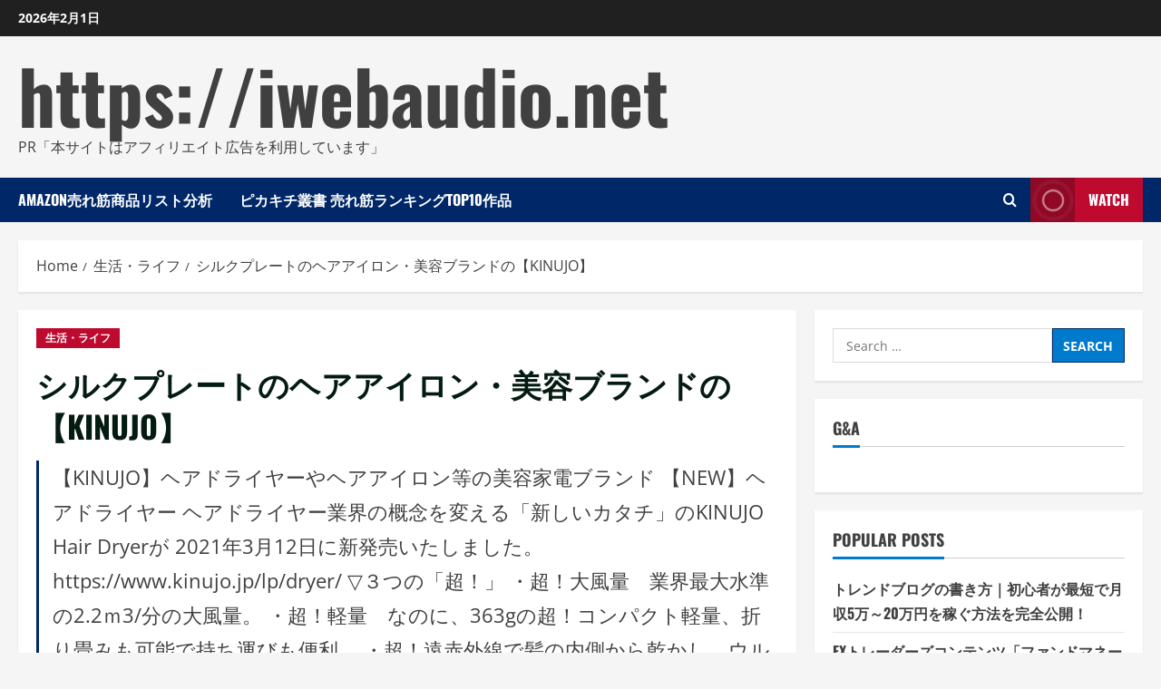

--- FILE ---
content_type: text/html; charset=UTF-8
request_url: https://iwebaudio.net/hair-dryer-kinujo/
body_size: 53132
content:
<!doctype html>
<html lang="en-US">

<head>
  <meta charset="UTF-8">
  <meta name="viewport" content="width=device-width, initial-scale=1">
  <link rel="profile" href="https://gmpg.org/xfn/11">

  <meta name='robots' content='index, follow, max-image-preview:large, max-snippet:-1, max-video-preview:-1' />
<link rel='preload' href='https://iwebaudio.net/wp-content/themes/morenews/assets/fonts/oswald/oswald-regular.woff2' as='font' type='font/woff2' crossorigin='anonymous'>
<link rel='preload' href='https://iwebaudio.net/wp-content/themes/morenews/assets/fonts/oswald/oswald-700.woff2' as='font' type='font/woff2' crossorigin='anonymous'>
<link rel='preload' href='https://iwebaudio.net/wp-content/themes/morenews/assets/fonts/open-sans/open-sans-regular.woff2' as='font' type='font/woff2' crossorigin='anonymous'>
<link rel='preload' href='https://iwebaudio.net/wp-content/themes/morenews/assets/fonts/open-sans/open-sans-700.woff2' as='font' type='font/woff2' crossorigin='anonymous'>

	<!-- This site is optimized with the Yoast SEO plugin v19.6 - https://yoast.com/wordpress/plugins/seo/ -->
	<title>シルクプレートのヘアアイロン・美容ブランドの【KINUJO】 - https://iwebaudio.net</title>
	<meta name="description" content="【KINUJO】ヘアドライヤーやヘアアイロン等の美容家電ブランド【NEW】ヘアドライヤーヘアドライヤー業界の概念を変える「新しいカタチ」のKINUJO Hair Dryerが2021年3月12日に新発売いたしました。https://www.kinujo.jp/lp/dryer/▽３つの「超！」・超！大風量　業界最大水準の2.2ｍ3/分の大風量。・超！軽量　なのに、363gの超！コンパクト軽量、折り畳みも可能で持ち運びも便利。・超！遠赤外線で髪の内側から乾かし、ウルツヤ速乾を実現。" />
	<link rel="canonical" href="https://iwebaudio.net/hair-dryer-kinujo/" />
	<meta property="og:locale" content="en_US" />
	<meta property="og:type" content="article" />
	<meta property="og:title" content="シルクプレートのヘアアイロン・美容ブランドの【KINUJO】 - https://iwebaudio.net" />
	<meta property="og:description" content="【KINUJO】ヘアドライヤーやヘアアイロン等の美容家電ブランド【NEW】ヘアドライヤーヘアドライヤー業界の概念を変える「新しいカタチ」のKINUJO Hair Dryerが2021年3月12日に新発売いたしました。https://www.kinujo.jp/lp/dryer/▽３つの「超！」・超！大風量　業界最大水準の2.2ｍ3/分の大風量。・超！軽量　なのに、363gの超！コンパクト軽量、折り畳みも可能で持ち運びも便利。・超！遠赤外線で髪の内側から乾かし、ウルツヤ速乾を実現。" />
	<meta property="og:url" content="https://iwebaudio.net/hair-dryer-kinujo/" />
	<meta property="og:site_name" content="https://iwebaudio.net" />
	<meta property="article:published_time" content="2022-10-11T18:12:22+00:00" />
	<meta property="article:modified_time" content="2022-10-11T18:14:12+00:00" />
	<meta property="og:image" content="https://iwebaudio.net/wp-content/uploads/2022/10/k-シルクプレートのヘアアイロン・美容ブランドの【KINUJO】.jpg" />
	<meta property="og:image:width" content="600" />
	<meta property="og:image:height" content="500" />
	<meta property="og:image:type" content="image/jpeg" />
	<meta name="author" content="phi72110" />
	<meta name="twitter:card" content="summary_large_image" />
	<meta name="twitter:label1" content="Written by" />
	<meta name="twitter:data1" content="phi72110" />
	<meta name="twitter:label2" content="Est. reading time" />
	<meta name="twitter:data2" content="2 minutes" />
	<script type="application/ld+json" class="yoast-schema-graph">{"@context":"https://schema.org","@graph":[{"@type":"WebPage","@id":"https://iwebaudio.net/hair-dryer-kinujo/","url":"https://iwebaudio.net/hair-dryer-kinujo/","name":"シルクプレートのヘアアイロン・美容ブランドの【KINUJO】 - https://iwebaudio.net","isPartOf":{"@id":"https://iwebaudio.net/#website"},"primaryImageOfPage":{"@id":"https://iwebaudio.net/hair-dryer-kinujo/#primaryimage"},"image":{"@id":"https://iwebaudio.net/hair-dryer-kinujo/#primaryimage"},"thumbnailUrl":"https://iwebaudio.net/wp-content/uploads/2022/10/k-シルクプレートのヘアアイロン・美容ブランドの【KINUJO】.jpg","datePublished":"2022-10-11T18:12:22+00:00","dateModified":"2022-10-11T18:14:12+00:00","author":{"@id":"https://iwebaudio.net/#/schema/person/150f34d611ea5e9f2b24bede2d8de8d2"},"description":"【KINUJO】ヘアドライヤーやヘアアイロン等の美容家電ブランド【NEW】ヘアドライヤーヘアドライヤー業界の概念を変える「新しいカタチ」のKINUJO Hair Dryerが2021年3月12日に新発売いたしました。https://www.kinujo.jp/lp/dryer/▽３つの「超！」・超！大風量　業界最大水準の2.2ｍ3/分の大風量。・超！軽量　なのに、363gの超！コンパクト軽量、折り畳みも可能で持ち運びも便利。・超！遠赤外線で髪の内側から乾かし、ウルツヤ速乾を実現。","breadcrumb":{"@id":"https://iwebaudio.net/hair-dryer-kinujo/#breadcrumb"},"inLanguage":"en-US","potentialAction":[{"@type":"ReadAction","target":["https://iwebaudio.net/hair-dryer-kinujo/"]}]},{"@type":"ImageObject","inLanguage":"en-US","@id":"https://iwebaudio.net/hair-dryer-kinujo/#primaryimage","url":"https://iwebaudio.net/wp-content/uploads/2022/10/k-シルクプレートのヘアアイロン・美容ブランドの【KINUJO】.jpg","contentUrl":"https://iwebaudio.net/wp-content/uploads/2022/10/k-シルクプレートのヘアアイロン・美容ブランドの【KINUJO】.jpg","width":600,"height":500},{"@type":"BreadcrumbList","@id":"https://iwebaudio.net/hair-dryer-kinujo/#breadcrumb","itemListElement":[{"@type":"ListItem","position":1,"name":"Home","item":"https://iwebaudio.net/"},{"@type":"ListItem","position":2,"name":"シルクプレートのヘアアイロン・美容ブランドの【KINUJO】"}]},{"@type":"WebSite","@id":"https://iwebaudio.net/#website","url":"https://iwebaudio.net/","name":"https://iwebaudio.net","description":"PR「本サイトはアフィリエイト広告を利用しています」","potentialAction":[{"@type":"SearchAction","target":{"@type":"EntryPoint","urlTemplate":"https://iwebaudio.net/?s={search_term_string}"},"query-input":"required name=search_term_string"}],"inLanguage":"en-US"},{"@type":"Person","@id":"https://iwebaudio.net/#/schema/person/150f34d611ea5e9f2b24bede2d8de8d2","name":"phi72110","image":{"@type":"ImageObject","inLanguage":"en-US","@id":"https://iwebaudio.net/#/schema/person/image/","url":"https://secure.gravatar.com/avatar/e9f51b1efe0c73e6f8c8110cce0fa47e1605abea3dbaeb9efa59282f3febcb64?s=96&d=mm&r=g","contentUrl":"https://secure.gravatar.com/avatar/e9f51b1efe0c73e6f8c8110cce0fa47e1605abea3dbaeb9efa59282f3febcb64?s=96&d=mm&r=g","caption":"phi72110"},"url":"https://iwebaudio.net/author/phi72110/"}]}</script>
	<!-- / Yoast SEO plugin. -->


<link rel='preconnect' href='https://fonts.googleapis.com' />
<link rel='preconnect' href='https://fonts.gstatic.com' />
<link rel="alternate" type="application/rss+xml" title="https://iwebaudio.net &raquo; Feed" href="https://iwebaudio.net/feed/" />
<link rel="alternate" type="application/rss+xml" title="https://iwebaudio.net &raquo; Comments Feed" href="https://iwebaudio.net/comments/feed/" />
<link rel="alternate" type="application/rss+xml" title="https://iwebaudio.net &raquo; シルクプレートのヘアアイロン・美容ブランドの【KINUJO】 Comments Feed" href="https://iwebaudio.net/hair-dryer-kinujo/feed/" />
<link rel="alternate" title="oEmbed (JSON)" type="application/json+oembed" href="https://iwebaudio.net/wp-json/oembed/1.0/embed?url=https%3A%2F%2Fiwebaudio.net%2Fhair-dryer-kinujo%2F" />
<link rel="alternate" title="oEmbed (XML)" type="text/xml+oembed" href="https://iwebaudio.net/wp-json/oembed/1.0/embed?url=https%3A%2F%2Fiwebaudio.net%2Fhair-dryer-kinujo%2F&#038;format=xml" />
<!-- iwebaudio.net is managing ads with Advanced Ads 1.56.2 --><script id="iweba-ready">
			window.advanced_ads_ready=function(e,a){a=a||"complete";var d=function(e){return"interactive"===a?"loading"!==e:"complete"===e};d(document.readyState)?e():document.addEventListener("readystatechange",(function(a){d(a.target.readyState)&&e()}),{once:"interactive"===a})},window.advanced_ads_ready_queue=window.advanced_ads_ready_queue||[];		</script>
		<style id='wp-img-auto-sizes-contain-inline-css' type='text/css'>
img:is([sizes=auto i],[sizes^="auto," i]){contain-intrinsic-size:3000px 1500px}
/*# sourceURL=wp-img-auto-sizes-contain-inline-css */
</style>
<style id='wp-emoji-styles-inline-css' type='text/css'>

	img.wp-smiley, img.emoji {
		display: inline !important;
		border: none !important;
		box-shadow: none !important;
		height: 1em !important;
		width: 1em !important;
		margin: 0 0.07em !important;
		vertical-align: -0.1em !important;
		background: none !important;
		padding: 0 !important;
	}
/*# sourceURL=wp-emoji-styles-inline-css */
</style>
<style id='wp-block-library-inline-css' type='text/css'>
:root{--wp-block-synced-color:#7a00df;--wp-block-synced-color--rgb:122,0,223;--wp-bound-block-color:var(--wp-block-synced-color);--wp-editor-canvas-background:#ddd;--wp-admin-theme-color:#007cba;--wp-admin-theme-color--rgb:0,124,186;--wp-admin-theme-color-darker-10:#006ba1;--wp-admin-theme-color-darker-10--rgb:0,107,160.5;--wp-admin-theme-color-darker-20:#005a87;--wp-admin-theme-color-darker-20--rgb:0,90,135;--wp-admin-border-width-focus:2px}@media (min-resolution:192dpi){:root{--wp-admin-border-width-focus:1.5px}}.wp-element-button{cursor:pointer}:root .has-very-light-gray-background-color{background-color:#eee}:root .has-very-dark-gray-background-color{background-color:#313131}:root .has-very-light-gray-color{color:#eee}:root .has-very-dark-gray-color{color:#313131}:root .has-vivid-green-cyan-to-vivid-cyan-blue-gradient-background{background:linear-gradient(135deg,#00d084,#0693e3)}:root .has-purple-crush-gradient-background{background:linear-gradient(135deg,#34e2e4,#4721fb 50%,#ab1dfe)}:root .has-hazy-dawn-gradient-background{background:linear-gradient(135deg,#faaca8,#dad0ec)}:root .has-subdued-olive-gradient-background{background:linear-gradient(135deg,#fafae1,#67a671)}:root .has-atomic-cream-gradient-background{background:linear-gradient(135deg,#fdd79a,#004a59)}:root .has-nightshade-gradient-background{background:linear-gradient(135deg,#330968,#31cdcf)}:root .has-midnight-gradient-background{background:linear-gradient(135deg,#020381,#2874fc)}:root{--wp--preset--font-size--normal:16px;--wp--preset--font-size--huge:42px}.has-regular-font-size{font-size:1em}.has-larger-font-size{font-size:2.625em}.has-normal-font-size{font-size:var(--wp--preset--font-size--normal)}.has-huge-font-size{font-size:var(--wp--preset--font-size--huge)}.has-text-align-center{text-align:center}.has-text-align-left{text-align:left}.has-text-align-right{text-align:right}.has-fit-text{white-space:nowrap!important}#end-resizable-editor-section{display:none}.aligncenter{clear:both}.items-justified-left{justify-content:flex-start}.items-justified-center{justify-content:center}.items-justified-right{justify-content:flex-end}.items-justified-space-between{justify-content:space-between}.screen-reader-text{border:0;clip-path:inset(50%);height:1px;margin:-1px;overflow:hidden;padding:0;position:absolute;width:1px;word-wrap:normal!important}.screen-reader-text:focus{background-color:#ddd;clip-path:none;color:#444;display:block;font-size:1em;height:auto;left:5px;line-height:normal;padding:15px 23px 14px;text-decoration:none;top:5px;width:auto;z-index:100000}html :where(.has-border-color){border-style:solid}html :where([style*=border-top-color]){border-top-style:solid}html :where([style*=border-right-color]){border-right-style:solid}html :where([style*=border-bottom-color]){border-bottom-style:solid}html :where([style*=border-left-color]){border-left-style:solid}html :where([style*=border-width]){border-style:solid}html :where([style*=border-top-width]){border-top-style:solid}html :where([style*=border-right-width]){border-right-style:solid}html :where([style*=border-bottom-width]){border-bottom-style:solid}html :where([style*=border-left-width]){border-left-style:solid}html :where(img[class*=wp-image-]){height:auto;max-width:100%}:where(figure){margin:0 0 1em}html :where(.is-position-sticky){--wp-admin--admin-bar--position-offset:var(--wp-admin--admin-bar--height,0px)}@media screen and (max-width:600px){html :where(.is-position-sticky){--wp-admin--admin-bar--position-offset:0px}}

/*# sourceURL=wp-block-library-inline-css */
</style><style id='global-styles-inline-css' type='text/css'>
:root{--wp--preset--aspect-ratio--square: 1;--wp--preset--aspect-ratio--4-3: 4/3;--wp--preset--aspect-ratio--3-4: 3/4;--wp--preset--aspect-ratio--3-2: 3/2;--wp--preset--aspect-ratio--2-3: 2/3;--wp--preset--aspect-ratio--16-9: 16/9;--wp--preset--aspect-ratio--9-16: 9/16;--wp--preset--color--black: #000000;--wp--preset--color--cyan-bluish-gray: #abb8c3;--wp--preset--color--white: #ffffff;--wp--preset--color--pale-pink: #f78da7;--wp--preset--color--vivid-red: #cf2e2e;--wp--preset--color--luminous-vivid-orange: #ff6900;--wp--preset--color--luminous-vivid-amber: #fcb900;--wp--preset--color--light-green-cyan: #7bdcb5;--wp--preset--color--vivid-green-cyan: #00d084;--wp--preset--color--pale-cyan-blue: #8ed1fc;--wp--preset--color--vivid-cyan-blue: #0693e3;--wp--preset--color--vivid-purple: #9b51e0;--wp--preset--gradient--vivid-cyan-blue-to-vivid-purple: linear-gradient(135deg,rgb(6,147,227) 0%,rgb(155,81,224) 100%);--wp--preset--gradient--light-green-cyan-to-vivid-green-cyan: linear-gradient(135deg,rgb(122,220,180) 0%,rgb(0,208,130) 100%);--wp--preset--gradient--luminous-vivid-amber-to-luminous-vivid-orange: linear-gradient(135deg,rgb(252,185,0) 0%,rgb(255,105,0) 100%);--wp--preset--gradient--luminous-vivid-orange-to-vivid-red: linear-gradient(135deg,rgb(255,105,0) 0%,rgb(207,46,46) 100%);--wp--preset--gradient--very-light-gray-to-cyan-bluish-gray: linear-gradient(135deg,rgb(238,238,238) 0%,rgb(169,184,195) 100%);--wp--preset--gradient--cool-to-warm-spectrum: linear-gradient(135deg,rgb(74,234,220) 0%,rgb(151,120,209) 20%,rgb(207,42,186) 40%,rgb(238,44,130) 60%,rgb(251,105,98) 80%,rgb(254,248,76) 100%);--wp--preset--gradient--blush-light-purple: linear-gradient(135deg,rgb(255,206,236) 0%,rgb(152,150,240) 100%);--wp--preset--gradient--blush-bordeaux: linear-gradient(135deg,rgb(254,205,165) 0%,rgb(254,45,45) 50%,rgb(107,0,62) 100%);--wp--preset--gradient--luminous-dusk: linear-gradient(135deg,rgb(255,203,112) 0%,rgb(199,81,192) 50%,rgb(65,88,208) 100%);--wp--preset--gradient--pale-ocean: linear-gradient(135deg,rgb(255,245,203) 0%,rgb(182,227,212) 50%,rgb(51,167,181) 100%);--wp--preset--gradient--electric-grass: linear-gradient(135deg,rgb(202,248,128) 0%,rgb(113,206,126) 100%);--wp--preset--gradient--midnight: linear-gradient(135deg,rgb(2,3,129) 0%,rgb(40,116,252) 100%);--wp--preset--font-size--small: 13px;--wp--preset--font-size--medium: 20px;--wp--preset--font-size--large: 36px;--wp--preset--font-size--x-large: 42px;--wp--preset--spacing--20: 0.44rem;--wp--preset--spacing--30: 0.67rem;--wp--preset--spacing--40: 1rem;--wp--preset--spacing--50: 1.5rem;--wp--preset--spacing--60: 2.25rem;--wp--preset--spacing--70: 3.38rem;--wp--preset--spacing--80: 5.06rem;--wp--preset--shadow--natural: 6px 6px 9px rgba(0, 0, 0, 0.2);--wp--preset--shadow--deep: 12px 12px 50px rgba(0, 0, 0, 0.4);--wp--preset--shadow--sharp: 6px 6px 0px rgba(0, 0, 0, 0.2);--wp--preset--shadow--outlined: 6px 6px 0px -3px rgb(255, 255, 255), 6px 6px rgb(0, 0, 0);--wp--preset--shadow--crisp: 6px 6px 0px rgb(0, 0, 0);}:root { --wp--style--global--content-size: 740px;--wp--style--global--wide-size: 1300px; }:where(body) { margin: 0; }.wp-site-blocks > .alignleft { float: left; margin-right: 2em; }.wp-site-blocks > .alignright { float: right; margin-left: 2em; }.wp-site-blocks > .aligncenter { justify-content: center; margin-left: auto; margin-right: auto; }:where(.wp-site-blocks) > * { margin-block-start: 24px; margin-block-end: 0; }:where(.wp-site-blocks) > :first-child { margin-block-start: 0; }:where(.wp-site-blocks) > :last-child { margin-block-end: 0; }:root { --wp--style--block-gap: 24px; }:root :where(.is-layout-flow) > :first-child{margin-block-start: 0;}:root :where(.is-layout-flow) > :last-child{margin-block-end: 0;}:root :where(.is-layout-flow) > *{margin-block-start: 24px;margin-block-end: 0;}:root :where(.is-layout-constrained) > :first-child{margin-block-start: 0;}:root :where(.is-layout-constrained) > :last-child{margin-block-end: 0;}:root :where(.is-layout-constrained) > *{margin-block-start: 24px;margin-block-end: 0;}:root :where(.is-layout-flex){gap: 24px;}:root :where(.is-layout-grid){gap: 24px;}.is-layout-flow > .alignleft{float: left;margin-inline-start: 0;margin-inline-end: 2em;}.is-layout-flow > .alignright{float: right;margin-inline-start: 2em;margin-inline-end: 0;}.is-layout-flow > .aligncenter{margin-left: auto !important;margin-right: auto !important;}.is-layout-constrained > .alignleft{float: left;margin-inline-start: 0;margin-inline-end: 2em;}.is-layout-constrained > .alignright{float: right;margin-inline-start: 2em;margin-inline-end: 0;}.is-layout-constrained > .aligncenter{margin-left: auto !important;margin-right: auto !important;}.is-layout-constrained > :where(:not(.alignleft):not(.alignright):not(.alignfull)){max-width: var(--wp--style--global--content-size);margin-left: auto !important;margin-right: auto !important;}.is-layout-constrained > .alignwide{max-width: var(--wp--style--global--wide-size);}body .is-layout-flex{display: flex;}.is-layout-flex{flex-wrap: wrap;align-items: center;}.is-layout-flex > :is(*, div){margin: 0;}body .is-layout-grid{display: grid;}.is-layout-grid > :is(*, div){margin: 0;}body{padding-top: 0px;padding-right: 0px;padding-bottom: 0px;padding-left: 0px;}a:where(:not(.wp-element-button)){text-decoration: none;}:root :where(.wp-element-button, .wp-block-button__link){background-color: #32373c;border-width: 0;color: #fff;font-family: inherit;font-size: inherit;font-style: inherit;font-weight: inherit;letter-spacing: inherit;line-height: inherit;padding-top: calc(0.667em + 2px);padding-right: calc(1.333em + 2px);padding-bottom: calc(0.667em + 2px);padding-left: calc(1.333em + 2px);text-decoration: none;text-transform: inherit;}.has-black-color{color: var(--wp--preset--color--black) !important;}.has-cyan-bluish-gray-color{color: var(--wp--preset--color--cyan-bluish-gray) !important;}.has-white-color{color: var(--wp--preset--color--white) !important;}.has-pale-pink-color{color: var(--wp--preset--color--pale-pink) !important;}.has-vivid-red-color{color: var(--wp--preset--color--vivid-red) !important;}.has-luminous-vivid-orange-color{color: var(--wp--preset--color--luminous-vivid-orange) !important;}.has-luminous-vivid-amber-color{color: var(--wp--preset--color--luminous-vivid-amber) !important;}.has-light-green-cyan-color{color: var(--wp--preset--color--light-green-cyan) !important;}.has-vivid-green-cyan-color{color: var(--wp--preset--color--vivid-green-cyan) !important;}.has-pale-cyan-blue-color{color: var(--wp--preset--color--pale-cyan-blue) !important;}.has-vivid-cyan-blue-color{color: var(--wp--preset--color--vivid-cyan-blue) !important;}.has-vivid-purple-color{color: var(--wp--preset--color--vivid-purple) !important;}.has-black-background-color{background-color: var(--wp--preset--color--black) !important;}.has-cyan-bluish-gray-background-color{background-color: var(--wp--preset--color--cyan-bluish-gray) !important;}.has-white-background-color{background-color: var(--wp--preset--color--white) !important;}.has-pale-pink-background-color{background-color: var(--wp--preset--color--pale-pink) !important;}.has-vivid-red-background-color{background-color: var(--wp--preset--color--vivid-red) !important;}.has-luminous-vivid-orange-background-color{background-color: var(--wp--preset--color--luminous-vivid-orange) !important;}.has-luminous-vivid-amber-background-color{background-color: var(--wp--preset--color--luminous-vivid-amber) !important;}.has-light-green-cyan-background-color{background-color: var(--wp--preset--color--light-green-cyan) !important;}.has-vivid-green-cyan-background-color{background-color: var(--wp--preset--color--vivid-green-cyan) !important;}.has-pale-cyan-blue-background-color{background-color: var(--wp--preset--color--pale-cyan-blue) !important;}.has-vivid-cyan-blue-background-color{background-color: var(--wp--preset--color--vivid-cyan-blue) !important;}.has-vivid-purple-background-color{background-color: var(--wp--preset--color--vivid-purple) !important;}.has-black-border-color{border-color: var(--wp--preset--color--black) !important;}.has-cyan-bluish-gray-border-color{border-color: var(--wp--preset--color--cyan-bluish-gray) !important;}.has-white-border-color{border-color: var(--wp--preset--color--white) !important;}.has-pale-pink-border-color{border-color: var(--wp--preset--color--pale-pink) !important;}.has-vivid-red-border-color{border-color: var(--wp--preset--color--vivid-red) !important;}.has-luminous-vivid-orange-border-color{border-color: var(--wp--preset--color--luminous-vivid-orange) !important;}.has-luminous-vivid-amber-border-color{border-color: var(--wp--preset--color--luminous-vivid-amber) !important;}.has-light-green-cyan-border-color{border-color: var(--wp--preset--color--light-green-cyan) !important;}.has-vivid-green-cyan-border-color{border-color: var(--wp--preset--color--vivid-green-cyan) !important;}.has-pale-cyan-blue-border-color{border-color: var(--wp--preset--color--pale-cyan-blue) !important;}.has-vivid-cyan-blue-border-color{border-color: var(--wp--preset--color--vivid-cyan-blue) !important;}.has-vivid-purple-border-color{border-color: var(--wp--preset--color--vivid-purple) !important;}.has-vivid-cyan-blue-to-vivid-purple-gradient-background{background: var(--wp--preset--gradient--vivid-cyan-blue-to-vivid-purple) !important;}.has-light-green-cyan-to-vivid-green-cyan-gradient-background{background: var(--wp--preset--gradient--light-green-cyan-to-vivid-green-cyan) !important;}.has-luminous-vivid-amber-to-luminous-vivid-orange-gradient-background{background: var(--wp--preset--gradient--luminous-vivid-amber-to-luminous-vivid-orange) !important;}.has-luminous-vivid-orange-to-vivid-red-gradient-background{background: var(--wp--preset--gradient--luminous-vivid-orange-to-vivid-red) !important;}.has-very-light-gray-to-cyan-bluish-gray-gradient-background{background: var(--wp--preset--gradient--very-light-gray-to-cyan-bluish-gray) !important;}.has-cool-to-warm-spectrum-gradient-background{background: var(--wp--preset--gradient--cool-to-warm-spectrum) !important;}.has-blush-light-purple-gradient-background{background: var(--wp--preset--gradient--blush-light-purple) !important;}.has-blush-bordeaux-gradient-background{background: var(--wp--preset--gradient--blush-bordeaux) !important;}.has-luminous-dusk-gradient-background{background: var(--wp--preset--gradient--luminous-dusk) !important;}.has-pale-ocean-gradient-background{background: var(--wp--preset--gradient--pale-ocean) !important;}.has-electric-grass-gradient-background{background: var(--wp--preset--gradient--electric-grass) !important;}.has-midnight-gradient-background{background: var(--wp--preset--gradient--midnight) !important;}.has-small-font-size{font-size: var(--wp--preset--font-size--small) !important;}.has-medium-font-size{font-size: var(--wp--preset--font-size--medium) !important;}.has-large-font-size{font-size: var(--wp--preset--font-size--large) !important;}.has-x-large-font-size{font-size: var(--wp--preset--font-size--x-large) !important;}
/*# sourceURL=global-styles-inline-css */
</style>

<link rel='stylesheet' id='mpl-publisher-css' href='https://iwebaudio.net/wp-content/plugins/mpl-publisher/assets/css/mpl-widget.css?ver=6.9' type='text/css' media='all' />
<link rel='stylesheet' id='rpt_front_style-css' href='https://iwebaudio.net/wp-content/plugins/related-posts-thumbnails/assets/css/front.css?ver=1.9.0' type='text/css' media='all' />
<link rel='stylesheet' id='diypro-youtuner-post-css-css' href='https://iwebaudio.net/wp-content/plugins/youtuner/style/diypro_youtuner_post.css?ver=6.9' type='text/css' media='all' />
<link rel='stylesheet' id='ez-toc-css' href='https://iwebaudio.net/wp-content/plugins/easy-table-of-contents/assets/css/screen.min.css?ver=2.0.69.1' type='text/css' media='all' />
<style id='ez-toc-inline-css' type='text/css'>
div#ez-toc-container .ez-toc-title {font-size: 120%;}div#ez-toc-container .ez-toc-title {font-weight: 500;}div#ez-toc-container ul li {font-size: 95%;}div#ez-toc-container ul li {font-weight: 500;}div#ez-toc-container nav ul ul li {font-size: 90%;}
.ez-toc-container-direction {direction: ltr;}.ez-toc-counter ul{counter-reset: item ;}.ez-toc-counter nav ul li a::before {content: counters(item, '.', decimal) '. ';display: inline-block;counter-increment: item;flex-grow: 0;flex-shrink: 0;margin-right: .2em; float: left; }.ez-toc-widget-direction {direction: ltr;}.ez-toc-widget-container ul{counter-reset: item ;}.ez-toc-widget-container nav ul li a::before {content: counters(item, '.', decimal) '. ';display: inline-block;counter-increment: item;flex-grow: 0;flex-shrink: 0;margin-right: .2em; float: left; }
/*# sourceURL=ez-toc-inline-css */
</style>
<link rel='stylesheet' id='yyi_rinker_stylesheet-css' href='https://iwebaudio.net/wp-content/plugins/yyi-rinker/css/style.css?v=1.11.1&#038;ver=6.9' type='text/css' media='all' />
<link rel='stylesheet' id='bootstrap-css' href='https://iwebaudio.net/wp-content/themes/morenews/assets/bootstrap/css/bootstrap.min.css?ver=1.1.2' type='text/css' media='all' />
<link rel='stylesheet' id='morenews-style-css' href='https://iwebaudio.net/wp-content/themes/morenews/style.min.css?ver=1.1.2' type='text/css' media='all' />
<style id='morenews-style-inline-css' type='text/css'>
body.aft-dark-mode #sidr,body.aft-dark-mode,body.aft-dark-mode.custom-background,body.aft-dark-mode #af-preloader{background-color:#000000;} body.aft-default-mode #sidr,body.aft-default-mode #af-preloader,body.aft-default-mode{background-color:#f5f5f5;} .frm_style_formidable-style.with_frm_style .frm_compact .frm_dropzone.dz-clickable .dz-message,.frm_style_formidable-style.with_frm_style input[type=submit],.frm_style_formidable-style.with_frm_style .frm_submit input[type=button],.frm_style_formidable-style.with_frm_style .frm_submit button,.frm_form_submit_style,.frm_style_formidable-style.with_frm_style .frm-edit-page-btn,.woocommerce #respond input#submit.disabled,.woocommerce #respond input#submit:disabled,.woocommerce #respond input#submit:disabled[disabled],.woocommerce a.button.disabled,.woocommerce a.button:disabled,.woocommerce a.button:disabled[disabled],.woocommerce button.button.disabled,.woocommerce button.button:disabled,.woocommerce button.button:disabled[disabled],.woocommerce input.button.disabled,.woocommerce input.button:disabled,.woocommerce input.button:disabled[disabled],.woocommerce #respond input#submit,.woocommerce a.button,.woocommerce button.button,.woocommerce input.button,.woocommerce #respond input#submit.alt,.woocommerce a.button.alt,.woocommerce button.button.alt,.woocommerce input.button.alt,.woocommerce-account .addresses .title .edit,:root .wc-block-featured-product__link :where(.wp-element-button,.wp-block-button__link),:root .wc-block-featured-category__link :where(.wp-element-button,.wp-block-button__link),hustle-button,button.wc-block-mini-cart__button,.wc-block-checkout .wp-block-button__link,.wp-block-button.wc-block-components-product-button .wp-block-button__link,.wc-block-grid__product-add-to-cart.wp-block-button .wp-block-button__link,body .wc-block-components-button,.wc-block-grid .wp-block-button__link,.woocommerce-notices-wrapper .button,body .woocommerce-notices-wrapper .button:hover,body.woocommerce .single_add_to_cart_button.button:hover,body.woocommerce a.button.add_to_cart_button:hover,.widget-title-fill-and-border .wp-block-search__label,.widget-title-fill-and-border .wp-block-group .wp-block-heading,.widget-title-fill-and-no-border .wp-block-search__label,.widget-title-fill-and-no-border .wp-block-group .wp-block-heading,.widget-title-fill-and-border .wp_post_author_widget .widget-title .header-after,.widget-title-fill-and-border .widget-title .heading-line,.widget-title-fill-and-border .aft-posts-tabs-panel .nav-tabs>li>a.active,.widget-title-fill-and-border .aft-main-banner-wrapper .widget-title .heading-line ,.widget-title-fill-and-no-border .wp_post_author_widget .widget-title .header-after,.widget-title-fill-and-no-border .widget-title .heading-line,.widget-title-fill-and-no-border .aft-posts-tabs-panel .nav-tabs>li>a.active,.widget-title-fill-and-no-border .aft-main-banner-wrapper .widget-title .heading-line,a.sidr-class-sidr-button-close,body.widget-title-border-bottom .header-after1 .heading-line-before,body.widget-title-border-bottom .widget-title .heading-line-before,.widget-title-border-center .wp-block-search__label::after,.widget-title-border-center .wp-block-group .wp-block-heading::after,.widget-title-border-center .wp_post_author_widget .widget-title .heading-line-before,.widget-title-border-center .aft-posts-tabs-panel .nav-tabs>li>a.active::after,.widget-title-border-center .wp_post_author_widget .widget-title .header-after::after,.widget-title-border-center .widget-title .heading-line-after,.widget-title-border-bottom .wp-block-search__label::after,.widget-title-border-bottom .wp-block-group .wp-block-heading::after,.widget-title-border-bottom .heading-line::before,.widget-title-border-bottom .wp-post-author-wrap .header-after::before,.widget-title-border-bottom .aft-posts-tabs-panel .nav-tabs>li>a.active span::after,.aft-dark-mode .is-style-fill a.wp-block-button__link:not(.has-background),.aft-default-mode .is-style-fill a.wp-block-button__link:not(.has-background),#reading-progress-bar,a.comment-reply-link,body.aft-default-mode .reply a,body.aft-dark-mode .reply a,.aft-popular-taxonomies-lists span::before ,#loader-wrapper div,span.heading-line::before,.wp-post-author-wrap .header-after::before,body.aft-dark-mode input[type="button"],body.aft-dark-mode input[type="reset"],body.aft-dark-mode input[type="submit"],body.aft-dark-mode .inner-suscribe input[type=submit],body.aft-default-mode input[type="button"],body.aft-default-mode input[type="reset"],body.aft-default-mode input[type="submit"],body.aft-default-mode .inner-suscribe input[type=submit],.woocommerce-product-search button[type="submit"],input.search-submit,.wp-block-search__button,.af-youtube-slider .af-video-wrap .af-bg-play i,.af-youtube-video-list .entry-header-yt-video-wrapper .af-yt-video-play i,.af-post-format i,body .btn-style1 a:visited,body .btn-style1 a,body .morenews-pagination .nav-links .page-numbers.current,body #scroll-up,button,a.author-button.primary,.morenews-reaction-button .reaction-percentage,h3.morenews-subtitle:after,body article.sticky .read-single:before,.aft-readmore-wrapper a.aft-readmore:hover,body.aft-dark-mode .aft-readmore-wrapper a.aft-readmore:hover,footer.site-footer .aft-readmore-wrapper a.aft-readmore:hover,.aft-readmore-wrapper a.aft-readmore:hover,body .trending-posts-vertical .trending-no{background-color:#002868;} div.wpforms-container-full button[type=submit]:hover,div.wpforms-container-full button[type=submit]:not(:hover):not(:active){background-color:#002868 !important;} .grid-design-texts-over-image .aft-readmore-wrapper a.aft-readmore:hover,.aft-readmore-wrapper a.aft-readmore:hover,body.aft-dark-mode .aft-readmore-wrapper a.aft-readmore:hover,body.aft-default-mode .aft-readmore-wrapper a.aft-readmore:hover,a.author-button.primary,.morenews-post-badge,body.single .entry-header .aft-post-excerpt-and-meta .post-excerpt,body.aft-dark-mode.single span.tags-links a:hover,.morenews-pagination .nav-links .page-numbers.current,.aft-readmore-wrapper a.aft-readmore:hover,p.awpa-more-posts a:hover,.wp-post-author-meta .wp-post-author-meta-more-posts a.awpa-more-posts:hover{border-color:#002868;} body:not(.rtl) .aft-popular-taxonomies-lists span::after{border-left-color:#002868;} body.rtl .aft-popular-taxonomies-lists span::after{border-right-color:#002868;} .widget-title-fill-and-no-border .wp-block-search__label::after,.widget-title-fill-and-no-border .wp-block-group .wp-block-heading::after,.widget-title-fill-and-no-border .aft-posts-tabs-panel .nav-tabs>li a.active::after,.widget-title-fill-and-no-border .morenews-widget .widget-title::before,.widget-title-fill-and-no-border .morenews-customizer .widget-title::before{border-top-color:#002868;} .woocommerce div.product .woocommerce-tabs ul.tabs li.active,#scroll-up::after,.aft-dark-mode #loader,.aft-default-mode #loader{border-bottom-color:#002868;} footer.site-footer .wp-calendar-nav a:hover,footer.site-footer .wp-block-latest-comments__comment-meta a:hover,.aft-dark-mode .tagcloud a:hover,.aft-dark-mode .widget ul.menu >li a:hover,.aft-dark-mode .widget > ul > li a:hover,.banner-exclusive-posts-wrapper a:hover,.list-style .read-title h3 a:hover,.grid-design-default .read-title h3 a:hover,body.aft-dark-mode .banner-exclusive-posts-wrapper a:hover,body.aft-dark-mode .banner-exclusive-posts-wrapper a:visited:hover,body.aft-default-mode .banner-exclusive-posts-wrapper a:hover,body.aft-default-mode .banner-exclusive-posts-wrapper a:visited:hover,body.wp-post-author-meta .awpa-display-name a:hover,.widget_text a ,.post-description a:not(.aft-readmore),.post-description a:not(.aft-readmore):visited,.wp_post_author_widget .wp-post-author-meta .awpa-display-name a:hover,.wp-post-author-meta .wp-post-author-meta-more-posts a.awpa-more-posts:hover,body.aft-default-mode .af-breadcrumbs a:hover,body.aft-dark-mode .af-breadcrumbs a:hover,body .wp-block-latest-comments li.wp-block-latest-comments__comment a:hover,body .site-footer .color-pad .read-title h3 a:hover,body.aft-dark-mode #secondary .morenews-widget ul[class*="wp-block-"] a:hover,body.aft-dark-mode #secondary .morenews-widget ol[class*="wp-block-"] a:hover,body.aft-dark-mode a.post-edit-link:hover,body.aft-default-mode #secondary .morenews-widget ul[class*="wp-block-"] a:hover,body.aft-default-mode #secondary .morenews-widget ol[class*="wp-block-"] a:hover,body.aft-default-mode a.post-edit-link:hover,body.aft-default-mode #secondary .widget > ul > li a:hover,body.aft-default-mode footer.comment-meta a:hover,body.aft-dark-mode footer.comment-meta a:hover,body.aft-default-mode .comment-form a:hover,body.aft-dark-mode .comment-form a:hover,body.aft-dark-mode .entry-content > .wp-block-tag-cloud a:not(.has-text-color):hover,body.aft-default-mode .entry-content > .wp-block-tag-cloud a:not(.has-text-color):hover,body.aft-dark-mode .entry-content .wp-block-archives-list.wp-block-archives a:not(.has-text-color):hover,body.aft-default-mode .entry-content .wp-block-archives-list.wp-block-archives a:not(.has-text-color):hover,body.aft-dark-mode .entry-content .wp-block-latest-posts a:not(.has-text-color):hover,body.aft-dark-mode .entry-content .wp-block-categories-list.wp-block-categories a:not(.has-text-color):hover,body.aft-default-mode .entry-content .wp-block-latest-posts a:not(.has-text-color):hover,body.aft-default-mode .entry-content .wp-block-categories-list.wp-block-categories a:not(.has-text-color):hover,.aft-default-mode .wp-block-archives-list.wp-block-archives a:not(.has-text-color):hover,.aft-default-mode .wp-block-latest-posts a:not(.has-text-color):hover,.aft-default-mode .wp-block-categories-list.wp-block-categories a:not(.has-text-color):hover,.aft-default-mode .wp-block-latest-comments li.wp-block-latest-comments__comment a:hover,.aft-dark-mode .wp-block-archives-list.wp-block-archives a:not(.has-text-color):hover,.aft-dark-mode .wp-block-latest-posts a:not(.has-text-color):hover,.aft-dark-mode .wp-block-categories-list.wp-block-categories a:not(.has-text-color):hover,.aft-dark-mode .wp-block-latest-comments li.wp-block-latest-comments__comment a:hover,body.aft-dark-mode .morenews-pagination .nav-links a.page-numbers:hover,body.aft-default-mode .morenews-pagination .nav-links a.page-numbers:hover,body.aft-default-mode .aft-popular-taxonomies-lists ul li a:hover ,body.aft-dark-mode .aft-popular-taxonomies-lists ul li a:hover,body.aft-dark-mode .wp-calendar-nav a,body .entry-content > .wp-block-heading a:not(.has-link-color),body .entry-content > ul a,body .entry-content > ol a,body .entry-content > p a ,body.aft-default-mode p.logged-in-as a,body.aft-dark-mode p.logged-in-as a,body.aft-dark-mode .woocommerce-loop-product__title:hover,body.aft-default-mode .woocommerce-loop-product__title:hover,a:hover,p a,.stars a:active,.stars a:focus,.morenews-widget.widget_text a,a.author-website:hover,.author-box-content a.author-posts-link:hover,body .morenews-sponsor a,body .morenews-source a,body.aft-default-mode .wp-block-latest-comments li.wp-block-latest-comments__comment a:hover,body.aft-dark-mode .wp-block-latest-comments li.wp-block-latest-comments__comment a:hover,.entry-content .wp-block-latest-comments a:not(.has-text-color):hover,.wc-block-grid__product .wc-block-grid__product-link:focus,body.aft-default-mode .entry-content h1:not(.has-link-color):not(.wp-block-post-title) a,body.aft-default-mode .entry-content h2:not(.has-link-color):not(.wp-block-post-title) a,body.aft-default-mode .entry-content h3:not(.has-link-color):not(.wp-block-post-title) a,body.aft-default-mode .entry-content h4:not(.has-link-color):not(.wp-block-post-title) a,body.aft-default-mode .entry-content h5:not(.has-link-color):not(.wp-block-post-title) a,body.aft-default-mode .entry-content h6:not(.has-link-color):not(.wp-block-post-title) a,body.aft-dark-mode .entry-content h1:not(.has-link-color):not(.wp-block-post-title) a,body.aft-dark-mode .entry-content h2:not(.has-link-color):not(.wp-block-post-title) a,body.aft-dark-mode .entry-content h3:not(.has-link-color):not(.wp-block-post-title) a,body.aft-dark-mode .entry-content h4:not(.has-link-color):not(.wp-block-post-title) a,body.aft-dark-mode .entry-content h5:not(.has-link-color):not(.wp-block-post-title) a,body.aft-dark-mode .entry-content h6:not(.has-link-color):not(.wp-block-post-title) a,body.aft-default-mode .comment-content a,body.aft-dark-mode .comment-content a,body.aft-default-mode .post-excerpt a,body.aft-dark-mode .post-excerpt a,body.aft-default-mode .wp-block-tag-cloud a:hover,body.aft-default-mode .tagcloud a:hover,body.aft-default-mode.single span.tags-links a:hover,body.aft-default-mode p.awpa-more-posts a:hover,body.aft-default-mode p.awpa-website a:hover ,body.aft-default-mode .wp-post-author-meta h4 a:hover,body.aft-default-mode .widget ul.menu >li a:hover,body.aft-default-mode .widget > ul > li a:hover,body.aft-default-mode .nav-links a:hover,body.aft-default-mode ul.trail-items li a:hover,body.aft-dark-mode .wp-block-tag-cloud a:hover,body.aft-dark-mode .tagcloud a:hover,body.aft-dark-mode.single span.tags-links a:hover,body.aft-dark-mode p.awpa-more-posts a:hover,body.aft-dark-mode p.awpa-website a:hover ,body.aft-dark-mode .widget ul.menu >li a:hover,body.aft-dark-mode .nav-links a:hover,body.aft-dark-mode ul.trail-items li a:hover{color:#002868;} @media only screen and (min-width:992px){body.aft-default-mode .morenews-header .main-navigation .menu-desktop > ul > li:hover > a:before,body.aft-default-mode .morenews-header .main-navigation .menu-desktop > ul > li.current-menu-item > a:before{background-color:#002868;} } .woocommerce-product-search button[type="submit"],input.search-submit{background-color:#002868;} .aft-dark-mode .entry-content a:hover,.aft-dark-mode .entry-content a:focus,.aft-dark-mode .entry-content a:active,.wp-calendar-nav a,#wp-calendar tbody td a,body.aft-dark-mode #wp-calendar tbody td#today,body.aft-default-mode #wp-calendar tbody td#today,body.aft-default-mode .entry-content > .wp-block-heading a:not(.has-link-color),body.aft-dark-mode .entry-content > .wp-block-heading a:not(.has-link-color),body .entry-content > ul a,body .entry-content > ul a:visited,body .entry-content > ol a,body .entry-content > ol a:visited,body .entry-content > p a,body .entry-content > p a:visited{color:#002868;} .woocommerce-product-search button[type="submit"],input.search-submit,body.single span.tags-links a:hover,body .entry-content > .wp-block-heading a:not(.has-link-color),body .entry-content > ul a,body .entry-content > ul a:visited,body .entry-content > ol a,body .entry-content > ol a:visited,body .entry-content > p a,body .entry-content > p a:visited{border-color:#002868;} @media only screen and (min-width:993px){.main-navigation .menu-desktop > li.current-menu-item::after,.main-navigation .menu-desktop > ul > li.current-menu-item::after,.main-navigation .menu-desktop > li::after,.main-navigation .menu-desktop > ul > li::after{background-color:#002868;} } .site-branding .site-title{font-family:Oswald;} body,button,input,select,optgroup,.cat-links li a,.min-read,.af-social-contacts .social-widget-menu .screen-reader-text,textarea{font-family:Open Sans;} .wp-block-tag-cloud a,.tagcloud a,body span.hustle-title,.wp-block-blockspare-blockspare-tabs .bs-tabs-title-list li a.bs-tab-title,.navigation.post-navigation .nav-links a,div.custom-menu-link > a,.exclusive-posts .exclusive-now span,.aft-popular-taxonomies-lists span,.exclusive-posts a,.aft-posts-tabs-panel .nav-tabs>li>a,.widget-title-border-bottom .aft-posts-tabs-panel .nav-tabs>li>a,.nav-tabs>li,.widget ul ul li,.widget ul.menu >li ,.widget > ul > li,.wp-block-search__label,.wp-block-latest-posts.wp-block-latest-posts__list li,.wp-block-latest-comments li.wp-block-latest-comments__comment,.wp-block-group ul li a,.main-navigation ul li a,h1,h2,h3,h4,h5,h6{font-family:Oswald;} .container-wrapper .elementor{max-width:100%;} .full-width-content .elementor-section-stretched,.align-content-left .elementor-section-stretched,.align-content-right .elementor-section-stretched{max-width:100%;left:0 !important;}
/*# sourceURL=morenews-style-inline-css */
</style>
<link rel='stylesheet' id='newslight-css' href='https://iwebaudio.net/wp-content/themes/newslight/style.css?ver=1.1.2' type='text/css' media='all' />
<link rel='stylesheet' id='aft-icons-css' href='https://iwebaudio.net/wp-content/themes/morenews/assets/icons/style.css?ver=6.9' type='text/css' media='all' />
<link rel='stylesheet' id='slick-css' href='https://iwebaudio.net/wp-content/themes/morenews/assets/slick/css/slick.min.css?ver=6.9' type='text/css' media='all' />
<link rel='stylesheet' id='sidr-css' href='https://iwebaudio.net/wp-content/themes/morenews/assets/sidr/css/jquery.sidr.dark.css?ver=6.9' type='text/css' media='all' />
<link rel='stylesheet' id='magnific-popup-css' href='https://iwebaudio.net/wp-content/plugins/wp-tiktok-feed/assets/frontend/magnific-popup/magnific-popup.min.css?ver=2.2.7' type='text/css' media='all' />
<link rel='stylesheet' id='wp-associate-post-r2-css' href='https://iwebaudio.net/wp-content/plugins/wp-associate-post-r2/css/skin-standard.css?ver=5.0.0' type='text/css' media='all' />
<script type="text/javascript" src="https://iwebaudio.net/wp-includes/js/jquery/jquery.min.js?ver=3.7.1" id="jquery-core-js"></script>
<script type="text/javascript" src="https://iwebaudio.net/wp-includes/js/jquery/jquery-migrate.min.js?ver=3.4.1" id="jquery-migrate-js"></script>
<script type="text/javascript" src="https://iwebaudio.net/wp-content/themes/morenews/assets/jquery.cookie.js?ver=6.9" id="jquery-cookie-js"></script>
<script type="text/javascript" src="https://iwebaudio.net/wp-content/themes/morenews/assets/background-script.js?ver=1.1.2" id="morenews-background-script-js"></script>
<link rel="https://api.w.org/" href="https://iwebaudio.net/wp-json/" /><link rel="alternate" title="JSON" type="application/json" href="https://iwebaudio.net/wp-json/wp/v2/posts/81913" /><link rel="EditURI" type="application/rsd+xml" title="RSD" href="https://iwebaudio.net/xmlrpc.php?rsd" />
<meta name="generator" content="WordPress 6.9" />
<link rel='shortlink' href='https://iwebaudio.net/?p=81913' />

<link rel="stylesheet" href="https://iwebaudio.net/wp-content/plugins/count-per-day/counter.css" type="text/css" />
			<style>
			#related_posts_thumbnails li{
				border-right: 1px solid #dddddd;
				background-color: #ffffff			}
			#related_posts_thumbnails li:hover{
				background-color: #eeeeee;
			}
			.relpost_content{
				font-size:	12px;
				color: 		#333333;
			}
			.relpost-block-single{
				background-color: #ffffff;
				border-right: 1px solid  #dddddd;
				border-left: 1px solid  #dddddd;
				margin-right: -1px;
			}
			.relpost-block-single:hover{
				background-color: #eeeeee;
			}
		</style>

	    <script type="text/javascript">
        function nxsPostToFav(obj){ obj.preventDefault;
            var k = obj.target.split("-"); var nt = k[0]; var ii = k[1];  var pid = k[2];
            var data = {  action:'nxs_snap_aj', nxsact: 'manPost', nt:nt, id: pid, nid: ii, et_load_builder_modules:1, _wpnonce: 'b976f7be21'};
            jQuery('#nxsFavNoticeCnt').html('<p> Posting... </p>'); jQuery('#nxsFavNotice').modal({ fadeDuration: 50 });
            jQuery.post('https://iwebaudio.net/wp-admin/admin-ajax.php', data, function(response) { if (response=='') response = 'Message Posted';
                jQuery('#nxsFavNoticeCnt').html('<p> ' + response + '</p>' +'<input type="button"  onclick="jQuery.modal.close();" class="bClose" value="Close" />');
            });
        }
    </script><style>
.yyi-rinker-images {
    display: flex;
    justify-content: center;
    align-items: center;
    position: relative;

}
div.yyi-rinker-image img.yyi-rinker-main-img.hidden {
    display: none;
}

.yyi-rinker-images-arrow {
    cursor: pointer;
    position: absolute;
    top: 50%;
    display: block;
    margin-top: -11px;
    opacity: 0.6;
    width: 22px;
}

.yyi-rinker-images-arrow-left{
    left: -10px;
}
.yyi-rinker-images-arrow-right{
    right: -10px;
}

.yyi-rinker-images-arrow-left.hidden {
    display: none;
}

.yyi-rinker-images-arrow-right.hidden {
    display: none;
}
div.yyi-rinker-contents.yyi-rinker-design-tate  div.yyi-rinker-box{
    flex-direction: column;
}

div.yyi-rinker-contents.yyi-rinker-design-slim div.yyi-rinker-box .yyi-rinker-links {
    flex-direction: column;
}

div.yyi-rinker-contents.yyi-rinker-design-slim div.yyi-rinker-info {
    width: 100%;
}

div.yyi-rinker-contents.yyi-rinker-design-slim .yyi-rinker-title {
    text-align: center;
}

div.yyi-rinker-contents.yyi-rinker-design-slim .yyi-rinker-links {
    text-align: center;
}
div.yyi-rinker-contents.yyi-rinker-design-slim .yyi-rinker-image {
    margin: auto;
}

div.yyi-rinker-contents.yyi-rinker-design-slim div.yyi-rinker-info ul.yyi-rinker-links li {
	align-self: stretch;
}
div.yyi-rinker-contents.yyi-rinker-design-slim div.yyi-rinker-box div.yyi-rinker-info {
	padding: 0;
}
div.yyi-rinker-contents.yyi-rinker-design-slim div.yyi-rinker-box {
	flex-direction: column;
	padding: 14px 5px 0;
}

.yyi-rinker-design-slim div.yyi-rinker-box div.yyi-rinker-info {
	text-align: center;
}

.yyi-rinker-design-slim div.price-box span.price {
	display: block;
}

div.yyi-rinker-contents.yyi-rinker-design-slim div.yyi-rinker-info div.yyi-rinker-title a{
	font-size:16px;
}

div.yyi-rinker-contents.yyi-rinker-design-slim ul.yyi-rinker-links li.amazonkindlelink:before,  div.yyi-rinker-contents.yyi-rinker-design-slim ul.yyi-rinker-links li.amazonlink:before,  div.yyi-rinker-contents.yyi-rinker-design-slim ul.yyi-rinker-links li.rakutenlink:before, div.yyi-rinker-contents.yyi-rinker-design-slim ul.yyi-rinker-links li.yahoolink:before, div.yyi-rinker-contents.yyi-rinker-design-slim ul.yyi-rinker-links li.mercarilink:before {
	font-size:12px;
}

div.yyi-rinker-contents.yyi-rinker-design-slim ul.yyi-rinker-links li a {
	font-size: 13px;
}
.entry-content ul.yyi-rinker-links li {
	padding: 0;
}

div.yyi-rinker-contents .yyi-rinker-attention.attention_desing_right_ribbon {
    width: 89px;
    height: 91px;
    position: absolute;
    top: -1px;
    right: -1px;
    left: auto;
    overflow: hidden;
}

div.yyi-rinker-contents .yyi-rinker-attention.attention_desing_right_ribbon span {
    display: inline-block;
    width: 146px;
    position: absolute;
    padding: 4px 0;
    left: -13px;
    top: 12px;
    text-align: center;
    font-size: 12px;
    line-height: 24px;
    -webkit-transform: rotate(45deg);
    transform: rotate(45deg);
    box-shadow: 0 1px 3px rgba(0, 0, 0, 0.2);
}

div.yyi-rinker-contents .yyi-rinker-attention.attention_desing_right_ribbon {
    background: none;
}
.yyi-rinker-attention.attention_desing_right_ribbon .yyi-rinker-attention-after,
.yyi-rinker-attention.attention_desing_right_ribbon .yyi-rinker-attention-before{
display:none;
}
div.yyi-rinker-use-right_ribbon div.yyi-rinker-title {
    margin-right: 2rem;
}

				</style><style type="text/css">.broken_link, a.broken_link {
	text-decoration: line-through;
}</style>    <style type="text/css">
            .site-title a,
      .site-header .site-branding .site-title a:visited,
      .site-header .site-branding .site-title a:hover,
      .site-description {
        color: #404040;
      }

      body.aft-dark-mode .site-title a,
      body.aft-dark-mode .site-header .site-branding .site-title a:visited,
      body.aft-dark-mode .site-header .site-branding .site-title a:hover,
      body.aft-dark-mode .site-description {
        color: #ffffff;
      }

      .header-layout-3 .site-header .site-branding .site-title,
      .site-branding .site-title {
        font-size: 81px;
      }

      @media only screen and (max-width: 640px) {
        .site-branding .site-title {
          font-size: 2.75rem;

        }
      }

      /* @media only screen and (max-width: 375px) {
                    .site-branding .site-title {
                        font-size: 32px;

                    }
                } */

          </style>
<!-- ## NXS/OG ## --><!-- ## NXSOGTAGS ## --><!-- ## NXS/OG ## -->
<link rel='stylesheet' id='modal-css' href='https://iwebaudio.net/wp-content/plugins/social-networks-auto-poster-facebook-twitter-g/js-css/jquery.modal.min.css?ver=4.3.25' type='text/css' media='all' />
</head>

<body data-rsssl=1 class="wp-singular post-template-default single single-post postid-81913 single-format-standard wp-embed-responsive wp-theme-morenews wp-child-theme-newslight  aft-sticky-header aft-default-mode aft-header-layout-side header-image-above widget-title-border-bottom default-content-layout single-content-mode-default single-post-title-boxed align-content-left af-wide-layout aa-prefix-iweba-">
  
  
  <div id="page" class="site af-whole-wrapper">
    <a class="skip-link screen-reader-text" href="#content">Skip to content</a>

    
    <header id="masthead" class="header-layout-side morenews-header">
        <div class="top-header">
    <div class="container-wrapper">
      <div class="top-bar-flex">
        <div class="top-bar-left col-2">
          <div class="date-bar-left">
                  <span class="topbar-date">
        2026年2月1日      </span>
              </div>
        </div>
        <div class="top-bar-right col-2">
          <div class="aft-small-social-menu">
                            </div>
        </div>
      </div>
    </div>
  </div>
<div class="af-middle-header " >
  <div class="container-wrapper">

        <div class="af-middle-container">
      <div class="logo">
            <div class="site-branding ">
              <p class="site-title font-family-1">
          <a href="https://iwebaudio.net/" class="site-title-anchor" rel="home">https://iwebaudio.net</a>
        </p>
      
              <p class="site-description">PR「本サイトはアフィリエイト広告を利用しています」</p>
          </div>

          </div>
          </div>
  </div>
</div>
<div id="main-navigation-bar" class="af-bottom-header">
  <div class="container-wrapper">
    <div class="bottom-bar-flex">
      <div class="offcanvas-navigaiton">
                <div class="af-bottom-head-nav">
              <div class="navigation-container">
      <nav class="main-navigation clearfix">

        <span class="toggle-menu" aria-controls="primary-menu" aria-expanded="false">
          <a href="#" role="button" class="aft-void-menu" aria-expanded="false">
            <span class="screen-reader-text">
              Primary Menu            </span>
            <i class="ham"></i>
          </a>
        </span>


        <div id="primary-menu" class="menu"><ul>
<li class="page_item page-item-99319"><a href="https://iwebaudio.net/amazon-trend-analysis-202503/">Amazon売れ筋商品リスト分析</a></li>
<li class="page_item page-item-100716"><a href="https://iwebaudio.net/pikakichi-top10-books/">ピカキチ叢書 売れ筋ランキングTOP10作品</a></li>
</ul></div>
      </nav>
    </div>


          </div>
      </div>
      <div class="search-watch">
                  <div class="af-search-wrap">
      <div class="search-overlay" aria-label="Open search form">
        <a href="#" title="Search" class="search-icon" aria-label="Open search form">
          <i class="fa fa-search"></i>
        </a>
        <div class="af-search-form">
          <form role="search" method="get" class="search-form" action="https://iwebaudio.net/">
				<label>
					<span class="screen-reader-text">Search for:</span>
					<input type="search" class="search-field" placeholder="Search &hellip;" value="" name="s" />
				</label>
				<input type="submit" class="search-submit" value="Search" />
			</form>        </div>
      </div>
    </div>

                    <div class="custom-menu-link">
          <a href="#" aria-label="View Watch">

            
              <i class="fas fa-play"></i>
                        Watch          </a>
        </div>
          
          </div>
    </div>
  </div>
</div>
    </header>

    <!-- end slider-section -->
  
                    <div class="aft-main-breadcrumb-wrapper container-wrapper">
              <div class="af-breadcrumbs font-family-1 color-pad">

      <div role="navigation" aria-label="Breadcrumbs" class="breadcrumb-trail breadcrumbs" itemprop="breadcrumb"><ul class="trail-items" itemscope itemtype="http://schema.org/BreadcrumbList"><meta name="numberOfItems" content="3" /><meta name="itemListOrder" content="Ascending" /><li itemprop="itemListElement" itemscope itemtype="http://schema.org/ListItem" class="trail-item trail-begin"><a href="https://iwebaudio.net/" rel="home" itemprop="item"><span itemprop="name">Home</span></a><meta itemprop="position" content="1" /></li><li itemprop="itemListElement" itemscope itemtype="http://schema.org/ListItem" class="trail-item"><a href="https://iwebaudio.net/category/%e7%94%9f%e6%b4%bb%e3%83%bb%e3%83%a9%e3%82%a4%e3%83%95/" itemprop="item"><span itemprop="name">生活・ライフ</span></a><meta itemprop="position" content="2" /></li><li itemprop="itemListElement" itemscope itemtype="http://schema.org/ListItem" class="trail-item trail-end"><a href="https://iwebaudio.net/hair-dryer-kinujo/" itemprop="item"><span itemprop="name">シルクプレートのヘアアイロン・美容ブランドの【KINUJO】</span></a><meta itemprop="position" content="3" /></li></ul></div>
    </div>
          </div>
      
      <div id="content" class="container-wrapper">
      <div class="section-block-upper">
    <div id="primary" class="content-area">
        <main id="main" class="site-main">
                            <article id="post-81913" class="af-single-article post-81913 post type-post status-publish format-standard has-post-thumbnail hentry category-95 tag-kinujo tag-1013 tag-1012 tag-1014">

                    <div class="entry-content-wrap read-single social-after-title">

                                <header class="entry-header pos-rel">
            <div class="read-details">
                <div class="entry-header-details af-cat-widget-carousel">
                    
                        <div class="figure-categories read-categories figure-categories-bg categories-inside-image">
                                                        <ul class="cat-links"><li class="meta-category">
                             <a class="morenews-categories category-color-1" href="https://iwebaudio.net/category/%e7%94%9f%e6%b4%bb%e3%83%bb%e3%83%a9%e3%82%a4%e3%83%95/" aria-label="生活・ライフ">
                                 生活・ライフ
                             </a>
                        </li></ul>                        </div>
                                        <h1 class="entry-title">シルクプレートのヘアアイロン・美容ブランドの【KINUJO】</h1>


                    <div class="aft-post-excerpt-and-meta color-pad">
                                                        <div class="post-excerpt">
                                    【KINUJO】ヘアドライヤーやヘアアイロン等の美容家電ブランド
【NEW】ヘアドライヤー

ヘアドライヤー業界の概念を変える「新しいカタチ」のKINUJO Hair Dryerが
2021年3月12日に新発売いたしました。https://www.kinujo.jp/lp/dryer/
▽３つの「超！」
・超！大風量　業界最大水準の2.2ｍ3/分の大風量。
・超！軽量　なのに、363gの超！コンパクト軽量、折り畳みも可能で持ち運びも便利。
・超！遠赤外線で髪の内側から乾かし、ウルツヤ速乾を実現。                                </div>
                                                    
                        <div class="entry-meta author-links">

                            


                            <span class="item-metadata posts-author byline">
                                            <i class="far fa-user-circle"></i>
                          <a href="https://iwebaudio.net/author/phi72110/">
              phi72110      </a>
                    </span>
            

                            <span class="item-metadata posts-date">
                    <i class="far fa-clock" aria-hidden="true"></i>
                    2022年10月11日                </span>
            


                                                          <div class="aft-comment-view-share">
      </div>
                              
                        </div>
                    </div>
                </div>
            </div>



        </header><!-- .entry-header -->




        <!-- end slider-section -->
                                
                                                        <div class="read-img pos-rel">
                                            <div class="post-thumbnail full-width-image original">
          <img width="600" height="500" src="https://iwebaudio.net/wp-content/uploads/2022/10/k-シルクプレートのヘアアイロン・美容ブランドの【KINUJO】.jpg" class="attachment-full size-full wp-post-image" alt="k シルクプレートのヘアアイロン・美容ブランドの【KINUJO】" decoding="async" fetchpriority="high" srcset="https://iwebaudio.net/wp-content/uploads/2022/10/k-シルクプレートのヘアアイロン・美容ブランドの【KINUJO】.jpg 600w, https://iwebaudio.net/wp-content/uploads/2022/10/k-シルクプレートのヘアアイロン・美容ブランドの【KINUJO】-300x250.jpg 300w" sizes="(max-width: 600px) 100vw, 600px" loading="lazy" />        </div>
      
                                                                        </div>

                        
                        

    <div class="color-pad">
        <div class="entry-content read-details">
            <p><a href="https://iwebaudio.net/wp-content/uploads/2022/10/k-シルクプレートのヘアアイロン・美容ブランドの【KINUJO】.jpg"><img decoding="async" class="alignnone size-thumbnail wp-image-84917" src="https://iwebaudio.net/wp-content/uploads/2022/10/k-シルクプレートのヘアアイロン・美容ブランドの【KINUJO】.jpg" alt="" width="150" height="150" /></a></p>
<p><a href="https://px.a8.net/svt/ejp?a8mat=3NIWEZ+7QWWI+4M6I+5YJRM" rel="nofollow">髪に驚きの艶と潤いを与えます【KINUJO】</a></p>
<p><img decoding="async" src="https://www15.a8.net/0.gif?a8mat=3NIWEZ+7QWWI+4M6I+5YJRM" alt="" width="1" height="1" border="0" /></p>
<div id="ez-toc-container" class="ez-toc-v2_0_69_1 counter-hierarchy ez-toc-counter ez-toc-light-blue ez-toc-container-direction">
<div class="ez-toc-title-container">
<p class="ez-toc-title" style="cursor:inherit">Table of Contents</p>
<span class="ez-toc-title-toggle"><a href="#" class="ez-toc-pull-right ez-toc-btn ez-toc-btn-xs ez-toc-btn-default ez-toc-toggle" aria-label="Toggle Table of Content"><span class="ez-toc-js-icon-con"><span class=""><span class="eztoc-hide" style="display:none;">Toggle</span><span class="ez-toc-icon-toggle-span"><svg style="fill: #999;color:#999" xmlns="http://www.w3.org/2000/svg" class="list-377408" width="20px" height="20px" viewBox="0 0 24 24" fill="none"><path d="M6 6H4v2h2V6zm14 0H8v2h12V6zM4 11h2v2H4v-2zm16 0H8v2h12v-2zM4 16h2v2H4v-2zm16 0H8v2h12v-2z" fill="currentColor"></path></svg><svg style="fill: #999;color:#999" class="arrow-unsorted-368013" xmlns="http://www.w3.org/2000/svg" width="10px" height="10px" viewBox="0 0 24 24" version="1.2" baseProfile="tiny"><path d="M18.2 9.3l-6.2-6.3-6.2 6.3c-.2.2-.3.4-.3.7s.1.5.3.7c.2.2.4.3.7.3h11c.3 0 .5-.1.7-.3.2-.2.3-.5.3-.7s-.1-.5-.3-.7zM5.8 14.7l6.2 6.3 6.2-6.3c.2-.2.3-.5.3-.7s-.1-.5-.3-.7c-.2-.2-.4-.3-.7-.3h-11c-.3 0-.5.1-.7.3-.2.2-.3.5-.3.7s.1.5.3.7z"/></svg></span></span></span></a></span></div>
<nav><ul class='ez-toc-list ez-toc-list-level-1 ' ><ul class='ez-toc-list-level-2' ><li class='ez-toc-heading-level-2'><a class="ez-toc-link ez-toc-heading-1" href="#%E3%80%90KINUJO%E3%80%91%E3%83%98%E3%82%A2%E3%83%89%E3%83%A9%E3%82%A4%E3%83%A4%E3%83%BC%E3%82%84%E3%83%98%E3%82%A2%E3%82%A2%E3%82%A4%E3%83%AD%E3%83%B3%E7%AD%89%E3%81%AE%E7%BE%8E%E5%AE%B9%E5%AE%B6%E9%9B%BB%E3%83%96%E3%83%A9%E3%83%B3%E3%83%89" title="【KINUJO】ヘアドライヤーやヘアアイロン等の美容家電ブランド">【KINUJO】ヘアドライヤーやヘアアイロン等の美容家電ブランド</a></li><li class='ez-toc-page-1 ez-toc-heading-level-2'><a class="ez-toc-link ez-toc-heading-2" href="#%E3%80%90KINUJO%E3%80%91%E3%80%90NEW%E3%80%91%E3%83%98%E3%82%A2%E3%83%89%E3%83%A9%E3%82%A4%E3%83%A4%E3%83%BC" title="【KINUJO】【NEW】ヘアドライヤー">【KINUJO】【NEW】ヘアドライヤー</a></li><li class='ez-toc-page-1 ez-toc-heading-level-2'><a class="ez-toc-link ez-toc-heading-3" href="#%E3%80%90KINUJO%E3%80%91%E3%83%A6%E3%83%BC%E3%82%B6%E3%83%BC%E3%81%AE%E5%A3%B0%E3%82%92%E5%8F%8D%E6%98%A0%E3%81%97%E3%81%9F%E9%96%8B%E7%99%BA%E8%83%8C%E6%99%AF" title="【KINUJO】ユーザーの声を反映した開発背景">【KINUJO】ユーザーの声を反映した開発背景</a></li><li class='ez-toc-page-1 ez-toc-heading-level-2'><a class="ez-toc-link ez-toc-heading-4" href="#%E3%80%90KINUJO%E3%80%91%E3%80%90%E8%87%AA%E5%8B%95%E3%81%A7%E5%B7%BB%E3%81%91%E3%82%8B%EF%BC%81spin_curl_SILK_PLATER%E3%80%91" title="【KINUJO】【自動で巻ける！spin&amp;curl SILK PLATER】">【KINUJO】【自動で巻ける！spin&amp;curl SILK PLATER】</a></li></ul></li><li class='ez-toc-page-1 ez-toc-heading-level-1'><a class="ez-toc-link ez-toc-heading-5" href="#%E3%80%8C%E3%83%98%E3%82%A2%E3%83%BC%E3%83%89%E3%83%A9%E3%82%A4%E3%83%A4%E3%83%BC%E3%80%8D%E3%81%AE%E6%A4%9C%E7%B4%A2%E7%B5%90%E6%9E%9C_24_%E4%BB%B6" title="「ヘアードライヤー」の検索結果 24 件">「ヘアードライヤー」の検索結果 24 件</a><ul class='ez-toc-list-level-3' ><li class='ez-toc-heading-level-3'><ul class='ez-toc-list-level-3' ><li class='ez-toc-heading-level-3'><a class="ez-toc-link ez-toc-heading-6" href="#%E3%80%90%E3%83%9D%E3%82%A4%E3%83%B3%E3%83%88%E9%82%84%E5%85%83%E4%B8%AD%E3%80%91%E3%83%86%E3%82%B9%E3%82%B3%E3%83%A0_%E3%83%9E%E3%82%A4%E3%83%8A%E3%82%B9%E3%82%A4%E3%82%AA%E3%83%B3%E3%83%98%E3%82%A2%E3%83%BC%E3%83%89%E3%83%A9%E3%82%A4%E3%83%A4%E3%83%BC_C3191114" title="【ポイント還元中】テスコム マイナスイオンヘアードライヤー C3191114">【ポイント還元中】テスコム マイナスイオンヘアードライヤー C3191114</a></li><li class='ez-toc-page-1 ez-toc-heading-level-3'><a class="ez-toc-link ez-toc-heading-7" href="#TESCOM_%E3%83%97%E3%83%AD%E3%83%86%E3%82%AF%E3%83%88%E3%82%A4%E3%82%AA%E3%83%B3%E3%83%98%E3%82%A2%E3%83%BC%E3%83%89%E3%83%A9%E3%82%A4%E3%83%A4%E3%83%BC_%E3%82%A2%E3%83%83%E3%82%B7%E3%83%A5_NIB3000H" title="TESCOM プロテクトイオンヘアードライヤー アッシュ NIB3000H">TESCOM プロテクトイオンヘアードライヤー アッシュ NIB3000H</a></li><li class='ez-toc-page-1 ez-toc-heading-level-3'><a class="ez-toc-link ez-toc-heading-8" href="#TESCOM_%E3%83%97%E3%83%AD%E3%83%86%E3%82%AF%E3%83%88%E3%82%A4%E3%82%AA%E3%83%B3%E3%83%98%E3%82%A2%E3%83%BC%E3%83%89%E3%83%A9%E3%82%A4%E3%83%A4%E3%83%BC_%E3%83%96%E3%83%A9%E3%83%83%E3%82%AF_NIB3000K" title="TESCOM プロテクトイオンヘアードライヤー ブラック NIB3000K">TESCOM プロテクトイオンヘアードライヤー ブラック NIB3000K</a></li><li class='ez-toc-page-1 ez-toc-heading-level-3'><a class="ez-toc-link ez-toc-heading-9" href="#TESCOM_%E3%83%97%E3%83%AD%E3%83%95%E3%82%A7%E3%83%83%E3%82%B7%E3%83%A7%E3%83%8A%E3%83%AB_%E3%83%97%E3%83%AD%E3%83%86%E3%82%AF%E3%83%88%E3%82%A4%E3%82%AA%E3%83%B3_%E3%83%98%E3%82%A2%E3%83%BC%E3%83%89%E3%83%A9%E3%82%A4%E3%83%A4%E3%83%BC_NobbybyTESCOM_%E3%83%96%E3%83%A9%E3%83%83%E3%82%AF_NIB2600-K" title="TESCOM プロフェッショナル プロテクトイオン ヘアードライヤー NobbybyTESCOM ブラック NIB2600-K">TESCOM プロフェッショナル プロテクトイオン ヘアードライヤー NobbybyTESCOM ブラック NIB2600-K</a></li><li class='ez-toc-page-1 ez-toc-heading-level-3'><a class="ez-toc-link ez-toc-heading-10" href="#TESCOM_%E3%83%97%E3%83%AD%E3%83%86%E3%82%AF%E3%83%88%E3%82%A4%E3%82%AA%E3%83%B3%E3%83%98%E3%82%A2%E3%83%BC%E3%83%89%E3%83%A9%E3%82%A4%E3%83%A4%E3%83%BC_%E3%83%96%E3%83%A9%E3%83%83%E3%82%AF_TID2250-K" title="TESCOM プロテクトイオンヘアードライヤー ブラック TID2250-K">TESCOM プロテクトイオンヘアードライヤー ブラック TID2250-K</a></li><li class='ez-toc-page-1 ez-toc-heading-level-3'><a class="ez-toc-link ez-toc-heading-11" href="#TESCOM_%E3%83%97%E3%83%AD%E3%83%86%E3%82%AF%E3%83%88%E3%82%A4%E3%82%AA%E3%83%B3%E3%83%98%E3%82%A2%E3%83%BC%E3%83%89%E3%83%A9%E3%82%A4%E3%83%A4%E3%83%BC_%E3%83%94%E3%83%B3%E3%82%AF_TID2250-P" title="TESCOM プロテクトイオンヘアードライヤー ピンク TID2250-P">TESCOM プロテクトイオンヘアードライヤー ピンク TID2250-P</a></li><li class='ez-toc-page-1 ez-toc-heading-level-3'><a class="ez-toc-link ez-toc-heading-12" href="#TESCOM_%E3%83%97%E3%83%AD%E3%83%86%E3%82%AF%E3%83%88%E3%82%A4%E3%82%AA%E3%83%B3%E3%83%98%E3%82%A2%E3%83%BC%E3%83%89%E3%83%A9%E3%82%A4%E3%83%A4%E3%83%BC_%E3%83%AC%E3%83%83%E3%83%89_TID2250-R" title="TESCOM プロテクトイオンヘアードライヤー レッド TID2250-R">TESCOM プロテクトイオンヘアードライヤー レッド TID2250-R</a></li><li class='ez-toc-page-1 ez-toc-heading-level-3'><a class="ez-toc-link ez-toc-heading-13" href="#%E3%83%93%E3%83%83%E3%82%B0%E3%82%A6%E3%82%A4%E3%83%B3%E3%83%89%E3%83%98%E3%82%A2%E3%83%BC%E3%83%89%E3%83%A9%E3%82%A4%E3%83%A4%E3%83%BC_K10318035" title="ビッグウインドヘアードライヤー K10318035">ビッグウインドヘアードライヤー K10318035</a></li><li class='ez-toc-page-1 ez-toc-heading-level-3'><a class="ez-toc-link ez-toc-heading-14" href="#TESCOM_%E3%83%97%E3%83%AD%E3%83%86%E3%82%AF%E3%83%88%E3%82%A4%E3%82%AA%E3%83%B3%E3%83%98%E3%82%A2%E3%83%BC%E3%83%89%E3%83%A9%E3%82%A4%E3%83%A4%E3%83%BC_%E3%83%87%E3%82%A4%E3%83%9B%E3%83%AF%E3%82%A4%E3%83%88_TID2700-W" title="TESCOM プロテクトイオンヘアードライヤー デイホワイト TID2700-W">TESCOM プロテクトイオンヘアードライヤー デイホワイト TID2700-W</a></li><li class='ez-toc-page-1 ez-toc-heading-level-3'><a class="ez-toc-link ez-toc-heading-15" href="#%E3%83%98%E3%82%A2%E3%83%BC%E3%83%89%E3%83%A9%E3%82%A4%E3%83%A4%E3%83%BC_C1191044" title="ヘアードライヤー C1191044">ヘアードライヤー C1191044</a></li><li class='ez-toc-page-1 ez-toc-heading-level-3'><a class="ez-toc-link ez-toc-heading-16" href="#%E3%83%98%E3%82%A2%E3%83%BC%E3%83%89%E3%83%A9%E3%82%A4%E3%83%A4%E3%83%BC_C1191058" title="ヘアードライヤー C1191058">ヘアードライヤー C1191058</a></li><li class='ez-toc-page-1 ez-toc-heading-level-3'><a class="ez-toc-link ez-toc-heading-17" href="#%E3%83%98%E3%82%A2%E3%83%BC%E3%83%89%E3%83%A9%E3%82%A4%E3%83%A4%E3%83%BC_C1191065" title="ヘアードライヤー C1191065">ヘアードライヤー C1191065</a></li><li class='ez-toc-page-1 ez-toc-heading-level-3'><a class="ez-toc-link ez-toc-heading-18" href="#TESCOM_%E3%82%B3%E3%83%A9%E3%83%BC%E3%82%B2%E3%83%B3%E3%82%A4%E3%82%AA%E3%83%B3%E3%83%98%E3%82%A2%E3%83%BC%E3%83%89%E3%83%A9%E3%82%A4%E3%83%A4%E3%83%BC_%E3%83%AB%E3%83%BC%E3%82%B9%E3%83%94%E3%83%B3%E3%82%AF_TCD4500-P" title="TESCOM コラーゲンイオンヘアードライヤー ルースピンク TCD4500-P">TESCOM コラーゲンイオンヘアードライヤー ルースピンク TCD4500-P</a></li><li class='ez-toc-page-1 ez-toc-heading-level-3'><a class="ez-toc-link ez-toc-heading-19" href="#%E3%83%91%E3%83%8A%E3%82%BD%E3%83%8B%E3%83%83%E3%82%AF_%E3%83%98%E3%82%A2%E3%83%BC%E3%83%89%E3%83%A9%E3%82%A4%E3%83%A4%E3%83%BC%E3%83%8A%E3%83%8E%E3%82%B1%E3%82%A2_C2192550" title="パナソニック ヘアードライヤーナノケア C2192550">パナソニック ヘアードライヤーナノケア C2192550</a></li><li class='ez-toc-page-1 ez-toc-heading-level-3'><a class="ez-toc-link ez-toc-heading-20" href="#%E3%83%91%E3%83%8A%E3%82%BD%E3%83%8B%E3%83%83%E3%82%AF_%E3%83%98%E3%82%A2%E3%83%BC%E3%83%89%E3%83%A9%E3%82%A4%E3%83%A4%E3%83%BC%E3%83%8A%E3%83%8E%E3%82%B1%E3%82%A2_C2192567" title="パナソニック ヘアードライヤーナノケア C2192567">パナソニック ヘアードライヤーナノケア C2192567</a></li><li class='ez-toc-page-1 ez-toc-heading-level-3'><a class="ez-toc-link ez-toc-heading-21" href="#%E3%83%AF%E3%83%BC%E3%83%AB%E3%83%89%E3%82%A6%E3%82%A4%E3%83%B3%E3%83%89%E3%83%98%E3%82%A2%E3%83%BC%E3%83%89%E3%83%A9%E3%82%A4%E3%83%A4%E3%83%BC_K20417817" title="ワールドウインドヘアードライヤー K20417817">ワールドウインドヘアードライヤー K20417817</a></li><li class='ez-toc-page-1 ez-toc-heading-level-3'><a class="ez-toc-link ez-toc-heading-22" href="#%E3%83%91%E3%83%8A%E3%82%BD%E3%83%8B%E3%83%83%E3%82%AF_%E3%83%98%E3%82%A2%E3%83%BC%E3%83%89%E3%83%A9%E3%82%A4%E3%83%A4%E3%83%BC%E3%82%A4%E3%82%AA%E3%83%8B%E3%83%86%E3%82%A3_C3191064" title="パナソニック ヘアードライヤーイオニティ C3191064">パナソニック ヘアードライヤーイオニティ C3191064</a></li><li class='ez-toc-page-1 ez-toc-heading-level-3'><a class="ez-toc-link ez-toc-heading-23" href="#%E3%83%86%E3%82%B9%E3%82%B3%E3%83%A0_%E3%83%9E%E3%82%A4%E3%83%8A%E3%82%B9%E3%82%A4%E3%82%AA%E3%83%B3%E3%83%98%E3%82%A2%E3%83%BC%E3%83%89%E3%83%A9%E3%82%A4%E3%83%A4%E3%83%BC_C3191128" title="テスコム マイナスイオンヘアードライヤー C3191128">テスコム マイナスイオンヘアードライヤー C3191128</a></li><li class='ez-toc-page-1 ez-toc-heading-level-3'><a class="ez-toc-link ez-toc-heading-24" href="#%E3%83%86%E3%82%B9%E3%82%B3%E3%83%A0_%E3%83%9E%E3%82%A4%E3%83%8A%E3%82%B9%E3%82%A4%E3%82%AA%E3%83%B3%E3%83%98%E3%82%A2%E3%83%BC%E3%83%89%E3%83%A9%E3%82%A4%E3%83%A4%E3%83%BC_C3191114" title="テスコム マイナスイオンヘアードライヤー C3191114">テスコム マイナスイオンヘアードライヤー C3191114</a></li><li class='ez-toc-page-1 ez-toc-heading-level-3'><a class="ez-toc-link ez-toc-heading-25" href="#TESCOM_%E3%81%B5%E3%81%A8%E3%82%93%E4%B9%BE%E7%87%A5%E6%A9%9F_TFD100-W" title="TESCOM ふとん乾燥機 TFD100-W">TESCOM ふとん乾燥機 TFD100-W</a></li><li class='ez-toc-page-1 ez-toc-heading-level-3'><a class="ez-toc-link ez-toc-heading-26" href="#TESCOM_%E3%83%9E%E3%82%A4%E3%83%8A%E3%82%B9%E3%82%A4%E3%82%AA%E3%83%B3%E3%83%89%E3%83%A9%E3%82%A4%E3%83%A4%E3%83%BC_TID-135-S" title="TESCOM マイナスイオンドライヤー TID-135-S">TESCOM マイナスイオンドライヤー TID-135-S</a></li><li class='ez-toc-page-1 ez-toc-heading-level-3'><a class="ez-toc-link ez-toc-heading-27" href="#%E3%83%9E%E3%82%B0%E3%83%8D%E3%83%83%E3%83%88%E3%83%89%E3%83%A9%E3%82%A4%E3%83%A4%E3%83%BC%E3%83%9B%E3%83%AB%E3%83%80%E3%83%BC_%E3%82%BF%E3%83%AF%E3%83%BC_%E3%83%9B%E3%83%AF%E3%82%A4%E3%83%88" title="マグネットドライヤーホルダー タワー ホワイト">マグネットドライヤーホルダー タワー ホワイト</a></li><li class='ez-toc-page-1 ez-toc-heading-level-3'><a class="ez-toc-link ez-toc-heading-28" href="#%E3%83%9E%E3%82%B0%E3%83%8D%E3%83%83%E3%83%88%E3%83%89%E3%83%A9%E3%82%A4%E3%83%A4%E3%83%BC%E3%83%9B%E3%83%AB%E3%83%80%E3%83%BC_%E3%82%BF%E3%83%AF%E3%83%BC_%E3%83%96%E3%83%A9%E3%83%83%E3%82%AF" title="マグネットドライヤーホルダー タワー ブラック">マグネットドライヤーホルダー タワー ブラック</a></li><li class='ez-toc-page-1 ez-toc-heading-level-3'><a class="ez-toc-link ez-toc-heading-29" href="#%E7%A7%81%E3%81%8C%E3%81%8A%E3%82%B9%E3%82%B9%E3%83%A1%E3%81%99%E3%82%8B%E9%AB%AA%E3%81%AE%E6%AF%9B%E3%81%AB%E8%89%AF%E3%81%84%E3%81%93%E3%81%A8%E4%BD%93%E9%A8%93%E8%AB%87%EF%BC%9A_%E6%AF%8E%E6%97%A5%E4%BD%BF%E3%81%86%E3%83%89%E3%83%A9%E3%82%A4%E3%83%A4%E3%83%BC%E3%81%AF%E3%83%91%E3%83%8A%E3%82%BD%E3%83%8B%E3%83%83%E3%82%AF%E3%81%AE%E3%83%8A%E3%83%8E%E3%82%B1%E3%82%A2EH-NA97-P%E3%81%8C%E3%81%8A%E3%81%99%E3%81%99%E3%82%81" title="私がおススメする髪の毛に良いこと体験談： 毎日使うドライヤーはパナソニックのナノケアEH-NA97-Pがおすすめ">私がおススメする髪の毛に良いこと体験談： 毎日使うドライヤーはパナソニックのナノケアEH-NA97-Pがおすすめ</a></li></ul></li></ul></li><li class='ez-toc-page-1 ez-toc-heading-level-1'><a class="ez-toc-link ez-toc-heading-30" href="#%E3%80%8C%E3%83%98%E3%82%A2%E3%83%BC%E3%83%89%E3%83%A9%E3%82%A4%E3%83%A4%E3%83%BC%E3%80%8D%E6%A5%BD%E5%A4%A9%E3%83%A9%E3%83%B3%E3%82%AD%E3%83%B3%E3%82%B0" title="「ヘアードライヤー」楽天ランキング">「ヘアードライヤー」楽天ランキング</a><ul class='ez-toc-list-level-3' ><li class='ez-toc-heading-level-3'><ul class='ez-toc-list-level-3' ><li class='ez-toc-heading-level-3'><a class="ez-toc-link ez-toc-heading-31" href="#Related_posts" title="Related posts:">Related posts:</a></li></ul></li><li class='ez-toc-page-1 ez-toc-heading-level-2'><a class="ez-toc-link ez-toc-heading-32" href="#About_the_Author" title="About the Author">About the Author</a><ul class='ez-toc-list-level-4' ><li class='ez-toc-heading-level-4'><ul class='ez-toc-list-level-4' ><li class='ez-toc-heading-level-4'><a class="ez-toc-link ez-toc-heading-33" href="#phi72110" title="phi72110">phi72110</a></li></ul></li></ul></li></ul></li></ul></nav></div>
<h2><span class="ez-toc-section" id="%E3%80%90KINUJO%E3%80%91%E3%83%98%E3%82%A2%E3%83%89%E3%83%A9%E3%82%A4%E3%83%A4%E3%83%BC%E3%82%84%E3%83%98%E3%82%A2%E3%82%A2%E3%82%A4%E3%83%AD%E3%83%B3%E7%AD%89%E3%81%AE%E7%BE%8E%E5%AE%B9%E5%AE%B6%E9%9B%BB%E3%83%96%E3%83%A9%E3%83%B3%E3%83%89"></span>【KINUJO】ヘアドライヤーやヘアアイロン等の美容家電ブランド<span class="ez-toc-section-end"></span></h2>
<p>ヘアアイロンシリーズ全製品に採用のシルクプレートは、高温状態（MAX220℃）で直接水を吹きかけても、<br />
すぐに蒸発しない程の保湿性に優れている為、しっとりとした仕上がりにできます。<br />
2万人以上の美容師の愛用から広まり、現在では多くの芸能人やモデルが愛用、YouTubeでも話題です。</p>
<h2><span class="ez-toc-section" id="%E3%80%90KINUJO%E3%80%91%E3%80%90NEW%E3%80%91%E3%83%98%E3%82%A2%E3%83%89%E3%83%A9%E3%82%A4%E3%83%A4%E3%83%BC"></span>【KINUJO】【NEW】ヘアドライヤー<span class="ez-toc-section-end"></span></h2>
<p>ヘアドライヤー業界の概念を変える「新しいカタチ」のKINUJO Hair Dryerが<br />
2021年3月12日に新発売いたしました。<a href="https://www.kinujo.jp/lp/dryer/">https://www.kinujo.jp/lp/dryer/</a><br />
▽３つの「超！」<br />
・超！大風量　業界最大水準の2.2ｍ3/分の大風量。<br />
・超！軽量　なのに、363gの超！コンパクト軽量、折り畳みも可能で持ち運びも便利。<br />
・超！遠赤外線で髪の内側から乾かし、ウルツヤ速乾を実現。</p>
<h2><span class="ez-toc-section" id="%E3%80%90KINUJO%E3%80%91%E3%83%A6%E3%83%BC%E3%82%B6%E3%83%BC%E3%81%AE%E5%A3%B0%E3%82%92%E5%8F%8D%E6%98%A0%E3%81%97%E3%81%9F%E9%96%8B%E7%99%BA%E8%83%8C%E6%99%AF"></span>【KINUJO】ユーザーの声を反映した開発背景<span class="ez-toc-section-end"></span></h2>
<p>ユーザーがヘアドライヤーに求める事<br />
１位：髪・頭皮に優しい　42%　　２位：速乾・大風量　26%　３位：コンパクト・折り畳める　13%<br />
※詳細はHPをご覧ください。<br />
と上位３つの条件を全て叶えました。</p>
<p>また、美容家電としてデザインにも妥協せず、“The家電“のメカニック感を無くし、<br />
美しさを追求した「新しいカタチ」を実現しました。</p>
<h2><span class="ez-toc-section" id="%E3%80%90KINUJO%E3%80%91%E3%80%90%E8%87%AA%E5%8B%95%E3%81%A7%E5%B7%BB%E3%81%91%E3%82%8B%EF%BC%81spin_curl_SILK_PLATER%E3%80%91"></span>【KINUJO】【自動で巻ける！spin&amp;curl SILK PLATER】<span class="ez-toc-section-end"></span></h2>
<p><a href="https://www.kinujo.jp/post_products/silkplate-silk/" class="broken_link">https://www.kinujo.jp/post_products/silkplate-silk/</a><br />
コテで巻くのが難しい！そんなお悩みを解決する夢のアイテム！<br />
髪を通してボタンを押すだけ☆自動で簡単に巻き髪ができます！<br />
髪の毛の水分もしっかりキープし、艶やかな仕上がりに！</p>
<p><a href="https://px.a8.net/svt/ejp?a8mat=3NIWEZ+7QWWI+4M6I+5ZMCH" rel="nofollow"><br />
<img loading="lazy" decoding="async" src="https://www28.a8.net/svt/bgt?aid=220911515013&amp;wid=013&amp;eno=01&amp;mid=s00000021537001006000&amp;mc=1" alt="" width="300" height="250" border="0" /></a><br />
<img loading="lazy" decoding="async" src="https://www10.a8.net/0.gif?a8mat=3NIWEZ+7QWWI+4M6I+5ZMCH" alt="" width="1" height="1" border="0" /></p>
<p><a href="https://px.a8.net/svt/ejp?a8mat=3NIWEZ+7QWWI+4M6I+5YJRM" rel="nofollow">髪に驚きの艶と潤いを与えます【KINUJO】</a></p>
<p>&nbsp;</p>
<h1><span class="ez-toc-section" id="%E3%80%8C%E3%83%98%E3%82%A2%E3%83%BC%E3%83%89%E3%83%A9%E3%82%A4%E3%83%A4%E3%83%BC%E3%80%8D%E3%81%AE%E6%A4%9C%E7%B4%A2%E7%B5%90%E6%9E%9C_24_%E4%BB%B6"></span>「ヘアードライヤー」の検索結果 24 件<span class="ez-toc-section-end"></span></h1>
<div class="kanren kadomaru">
<dl class="clearfix">
<dt><a href="https://ikumou119ban.com/archives/37600" class="broken_link"><img loading="lazy" decoding="async" class="attachment-thumbnail size-thumbnail wp-post-image" src="https://ikumou119ban.com/wp-content/uploads/2022/10/cha_202205c3191114_pt2210pl-150x150.jpg" sizes="auto, (max-width: 150px) 100vw, 150px" srcset="https://ikumou119ban.com/wp-content/uploads/2022/10/cha_202205c3191114_pt2210pl-150x150.jpg 150w, https://ikumou119ban.com/wp-content/uploads/2022/10/cha_202205c3191114_pt2210pl-300x300.jpg 300w, https://ikumou119ban.com/wp-content/uploads/2022/10/cha_202205c3191114_pt2210pl-100x100.jpg 100w, https://ikumou119ban.com/wp-content/uploads/2022/10/cha_202205c3191114_pt2210pl-400x400.jpg 400w, https://ikumou119ban.com/wp-content/uploads/2022/10/cha_202205c3191114_pt2210pl.jpg 500w" alt="" width="150" height="150" /></a></dt>
<dd>
<h3><span class="ez-toc-section" id="%E3%80%90%E3%83%9D%E3%82%A4%E3%83%B3%E3%83%88%E9%82%84%E5%85%83%E4%B8%AD%E3%80%91%E3%83%86%E3%82%B9%E3%82%B3%E3%83%A0_%E3%83%9E%E3%82%A4%E3%83%8A%E3%82%B9%E3%82%A4%E3%82%AA%E3%83%B3%E3%83%98%E3%82%A2%E3%83%BC%E3%83%89%E3%83%A9%E3%82%A4%E3%83%A4%E3%83%BC_C3191114"></span><a href="https://ikumou119ban.com/archives/37600" class="broken_link">【ポイント還元中】テスコム マイナスイオンヘアードライヤー C3191114</a><span class="ez-toc-section-end"></span></h3>
<div class="blog_info ">
<p><i class="fa fa-clock-o"></i> 2022/10/06  <span class="pcone"> <i class="fa fa-folder-open-o" aria-hidden="true"></i>&#8211;<a href="https://ikumou119ban.com/archives/category/%e3%83%9d%e3%82%a4%e3%83%b3%e3%83%88%e6%9c%80%e5%a4%a730%e5%80%8d%e3%82%ad%e3%83%a3%e3%83%b3%e3%83%9a%e3%83%bc%e3%83%b3" rel="category tag" class="broken_link">ポイント最大30倍キャンペーン</a><br />
<i class="fa fa-tags"></i> <a href="https://ikumou119ban.com/archives/tag/%e3%83%8e%e3%83%bc%e3%83%96%e3%83%a9%e3%83%b3%e3%83%89" rel="tag" class="broken_link">ノーブランド</a></span></p>
</div>
<div class="smanone">
<p>健康・理美容器具<br />
【商品仕様】<br />
サイズ…20.6×18.2×7.7cm<br />
材質…PC、ABS樹脂<br />
原産国…中国<br />
補足仕様…★スリットフード付 ★コードの長さ:1.7m ★消費電力:1200W<br />
PKGサイズ:260*130*90<br />
JAN:4975302162922<br />
ご注文後のキャンセルは原則、承っておりません。<br />
事前に十分にご検討いただいた上でご注文ください。<br />
■メーカー保証について<br />
保証期間内であれば商品に同梱されている納品書とメーカー保証書にてお受けいただくことができます。<br />
お手元に届きましたらご一緒に保管をお願いします。<br />
&#8212;&#8212;&#8212;&#8212;&#8212;&#8212;&#8212;&#8212;&#8212;&#8212;&#8212;-★最大30％ポイント還元商品★<br />
クレジットまたはDMMポイント支払いで対象商品をご購入いただくとDMMポイントを購入額の29％分プレゼントいたします。<br />
キャンペーンで付与されるポイントの有効期限は、付与された日から30日となります。<br />
さらにクレジットカード支払いを選択いただけますとDMMポイント1％分をプレゼントとなります。<br />
商品がお手元に届いた後、約2～3週間内に、お客様のポイント残高にDMMポイントが自動で追加されます。<br />
※代金引換支払いはDMMポイントプレゼント対象外です。注文完了後、お支払い方法を変更しても対象とはなりません。<br />
※商品取り扱いの都合上、未来発売商品と一緒に注文された場合はご注文を分割して発送させていただく事がございますのでご了承ください。<br />
※商品の在庫状況によりを早めにキャンペーンを終了させて頂く可能性がございますのでご了承ください。<br />
ポイント最大30倍キャンペーン対象商品一覧はこちら！<br />
&#8212;&#8212;&#8212;&#8212;&#8212;&#8212;&#8212;&#8212;&#8212;&#8212;&#8212;-</p>
</div>
</dd>
</dl>
<dl class="clearfix">
<dt><a href="https://ikumou119ban.com/archives/37482" class="broken_link"><img loading="lazy" decoding="async" class="attachment-thumbnail size-thumbnail wp-post-image" src="https://ikumou119ban.com/wp-content/uploads/2022/09/cha_201909nib3000hpl-150x150.jpg" sizes="auto, (max-width: 150px) 100vw, 150px" srcset="https://ikumou119ban.com/wp-content/uploads/2022/09/cha_201909nib3000hpl-150x150.jpg 150w, https://ikumou119ban.com/wp-content/uploads/2022/09/cha_201909nib3000hpl-300x300.jpg 300w, https://ikumou119ban.com/wp-content/uploads/2022/09/cha_201909nib3000hpl-100x100.jpg 100w, https://ikumou119ban.com/wp-content/uploads/2022/09/cha_201909nib3000hpl-400x400.jpg 400w, https://ikumou119ban.com/wp-content/uploads/2022/09/cha_201909nib3000hpl.jpg 500w" alt="" width="150" height="150" /></a></dt>
<dd>
<h3><span class="ez-toc-section" id="TESCOM_%E3%83%97%E3%83%AD%E3%83%86%E3%82%AF%E3%83%88%E3%82%A4%E3%82%AA%E3%83%B3%E3%83%98%E3%82%A2%E3%83%BC%E3%83%89%E3%83%A9%E3%82%A4%E3%83%A4%E3%83%BC_%E3%82%A2%E3%83%83%E3%82%B7%E3%83%A5_NIB3000H"></span><a href="https://ikumou119ban.com/archives/37482" class="broken_link">TESCOM プロテクトイオンヘアードライヤー アッシュ NIB3000H</a><span class="ez-toc-section-end"></span></h3>
<div class="blog_info ">
<p><i class="fa fa-clock-o"></i> 2022/09/29  <span class="pcone"> <i class="fa fa-folder-open-o" aria-hidden="true"></i>&#8211;<a href="https://ikumou119ban.com/archives/category/ikumou" rel="category tag" class="broken_link">育毛</a><br />
<i class="fa fa-tags"></i> <a href="https://ikumou119ban.com/archives/tag/tescom" rel="tag" class="broken_link">TESCOM</a></span></p>
</div>
<div class="smanone">
<p>●業界トップクラスの大風速でスピードドライ<br />
業務用ドライヤーで使用しているファンとモーターを採用することで、サロン仕上げのスピードドライを実現。速い風で、根元を持ち上げて地肌からしっかり乾かすから、仕上がりに差が出ます。<br />
●熱ダメージを軽減するケアドライフード P A T.T<br />
プロはヘアドライ中、ドライヤーを左右に振って、熱を1点に集中させないように乾かします。ムラなく温風を当てるプロのテクニックを再現したフードで、髪にやさしくドライします。<br />
●好みの温度＆風量で乾かせる<br />
2つの切替スイッチで、お好みの温度と風量が選べます。髪とドライヤーの距離で乾かす温度を調節するプロのドライをスイッチ1つで可能にします。<br />
●静電気抑制プロテクトイオン<br />
マイナスイオンとプラスイオンを同時に放出。それぞれのイオンが髪に働いて静電気を抑制し、髪の広がりと傷みを抑えます。<br />
●フィルターの水洗いOK！<br />
取り外せるから洗えるフィルター。いつでも清潔に使えます。<br />
【商品仕様】<br />
●本体寸法<br />
［H238×W249×D95mm（本体のみ）］<br />
●本体質量（重量）<br />
:800g（本体のみ）<br />
●消費電力<br />
:1300W<br />
●スイッチ<br />
:<br />
・風量切替スイッチ「OFF &#8211; SET &#8211; DRY &#8211; SPEED」 ・温度切替スイッチ「HIGH &#8211; MID &#8211; LOW」 ・即冷スイッチ「OFF &#8211; ON（LOCK）」<br />
●付属品<br />
:ケアドライフード、セットフード、スタンド、交換用フィルター（2枚）、クイックコードバンド</p>
<p>■メーカー保証について<br />
保証期間内であれば商品に同梱されている納品書とメーカー保証書にてお受けいただくことができます。<br />
お手元に届きましたらご一緒に保管をお願いします。ご注文後のキャンセルは原則、承っておりません。<br />
事前に十分にご検討いただいた上でご注文ください。</p>
</div>
</dd>
</dl>
<dl class="clearfix">
<dt><a href="https://ikumou119ban.com/archives/37480" class="broken_link"><img loading="lazy" decoding="async" class="attachment-thumbnail size-thumbnail wp-post-image" src="https://ikumou119ban.com/wp-content/uploads/2022/09/cha_201909nib3000kpl-150x150.jpg" sizes="auto, (max-width: 150px) 100vw, 150px" srcset="https://ikumou119ban.com/wp-content/uploads/2022/09/cha_201909nib3000kpl-150x150.jpg 150w, https://ikumou119ban.com/wp-content/uploads/2022/09/cha_201909nib3000kpl-300x300.jpg 300w, https://ikumou119ban.com/wp-content/uploads/2022/09/cha_201909nib3000kpl-100x100.jpg 100w, https://ikumou119ban.com/wp-content/uploads/2022/09/cha_201909nib3000kpl-400x400.jpg 400w, https://ikumou119ban.com/wp-content/uploads/2022/09/cha_201909nib3000kpl.jpg 500w" alt="" width="150" height="150" /></a></dt>
<dd>
<h3><span class="ez-toc-section" id="TESCOM_%E3%83%97%E3%83%AD%E3%83%86%E3%82%AF%E3%83%88%E3%82%A4%E3%82%AA%E3%83%B3%E3%83%98%E3%82%A2%E3%83%BC%E3%83%89%E3%83%A9%E3%82%A4%E3%83%A4%E3%83%BC_%E3%83%96%E3%83%A9%E3%83%83%E3%82%AF_NIB3000K"></span><a href="https://ikumou119ban.com/archives/37480" class="broken_link">TESCOM プロテクトイオンヘアードライヤー ブラック NIB3000K</a><span class="ez-toc-section-end"></span></h3>
<div class="blog_info ">
<p><i class="fa fa-clock-o"></i> 2022/09/29  <span class="pcone"> <i class="fa fa-folder-open-o" aria-hidden="true"></i>&#8211;<a href="https://ikumou119ban.com/archives/category/ikumou" rel="category tag" class="broken_link">育毛</a><br />
<i class="fa fa-tags"></i> <a href="https://ikumou119ban.com/archives/tag/tescom" rel="tag" class="broken_link">TESCOM</a></span></p>
</div>
<div class="smanone">
<p>●業界トップクラスの大風速でスピードドライ<br />
業務用ドライヤーで使用しているファンとモーターを採用することで、サロン仕上げのスピードドライを実現。速い風で、根元を持ち上げて地肌からしっかり乾かすから、仕上がりに差が出ます。<br />
●熱ダメージを軽減するケアドライフード P A T.T<br />
プロはヘアドライ中、ドライヤーを左右に振って、熱を1点に集中させないように乾かします。ムラなく温風を当てるプロのテクニックを再現したフードで、髪にやさしくドライします。<br />
●好みの温度＆風量で乾かせる<br />
2つの切替スイッチで、お好みの温度と風量が選べます。髪とドライヤーの距離で乾かす温度を調節するプロのドライをスイッチ1つで可能にします。<br />
●静電気抑制プロテクトイオン<br />
マイナスイオンとプラスイオンを同時に放出。それぞれのイオンが髪に働いて静電気を抑制し、髪の広がりと傷みを抑えます。<br />
●フィルターの水洗いOK！<br />
取り外せるから洗えるフィルター。いつでも清潔に使えます。<br />
【商品仕様】<br />
本体寸法<br />
［H238×W249×D95mm（本体のみ）］本体質量（重量）<br />
800g（本体のみ）消費電力<br />
［1300W ］スイッチ<br />
・風量切替スイッチ「OFF &#8211; SET &#8211; DRY &#8211; SPEED」 ・温度切替スイッチ「HIGH &#8211; MID &#8211; LOW」 ・即冷スイッチ「OFF &#8211; ON（LOCK）」付属品<br />
［ケアドライフード、セットフード、スタンド、交換用フィルター（2枚）、クイックコードバンド］</p>
<p>■メーカー保証について<br />
保証期間内であれば商品に同梱されている納品書とメーカー保証書にてお受けいただくことができます。<br />
お手元に届きましたらご一緒に保管をお願いします。ご注文後のキャンセルは原則、承っておりません。<br />
事前に十分にご検討いただいた上でご注文ください。</p>
</div>
</dd>
</dl>
<dl class="clearfix">
<dt><a href="https://ikumou119ban.com/archives/36425" class="broken_link"><img loading="lazy" decoding="async" class="attachment-thumbnail size-thumbnail wp-post-image" src="https://ikumou119ban.com/wp-content/uploads/2022/08/cha_201912nib2600kpl-150x150.jpg" sizes="auto, (max-width: 150px) 100vw, 150px" srcset="https://ikumou119ban.com/wp-content/uploads/2022/08/cha_201912nib2600kpl-150x150.jpg 150w, https://ikumou119ban.com/wp-content/uploads/2022/08/cha_201912nib2600kpl-300x300.jpg 300w, https://ikumou119ban.com/wp-content/uploads/2022/08/cha_201912nib2600kpl-100x100.jpg 100w, https://ikumou119ban.com/wp-content/uploads/2022/08/cha_201912nib2600kpl-400x400.jpg 400w, https://ikumou119ban.com/wp-content/uploads/2022/08/cha_201912nib2600kpl.jpg 500w" alt="" width="150" height="150" /></a></dt>
<dd>
<h3><span class="ez-toc-section" id="TESCOM_%E3%83%97%E3%83%AD%E3%83%95%E3%82%A7%E3%83%83%E3%82%B7%E3%83%A7%E3%83%8A%E3%83%AB_%E3%83%97%E3%83%AD%E3%83%86%E3%82%AF%E3%83%88%E3%82%A4%E3%82%AA%E3%83%B3_%E3%83%98%E3%82%A2%E3%83%BC%E3%83%89%E3%83%A9%E3%82%A4%E3%83%A4%E3%83%BC_NobbybyTESCOM_%E3%83%96%E3%83%A9%E3%83%83%E3%82%AF_NIB2600-K"></span><a href="https://ikumou119ban.com/archives/36425" class="broken_link">TESCOM プロフェッショナル プロテクトイオン ヘアードライヤー NobbybyTESCOM ブラック NIB2600-K</a><span class="ez-toc-section-end"></span></h3>
<div class="blog_info ">
<p><i class="fa fa-clock-o"></i> 2022/08/29  <span class="pcone"> <i class="fa fa-folder-open-o" aria-hidden="true"></i>&#8211;<a href="https://ikumou119ban.com/archives/category/tescom" rel="category tag" class="broken_link">TESCOM</a>, <a href="https://ikumou119ban.com/archives/category/%e5%81%a5%e5%ba%b7%e3%82%b5%e3%83%9d%e3%83%bc%e3%83%88%e6%a9%9f%e5%99%a8" rel="category tag" class="broken_link">健康サポート機器</a>, <a href="https://ikumou119ban.com/archives/category/%e5%ae%b6%e9%9b%bb%e3%83%bbpc%e3%83%bb%e3%82%b9%e3%83%9e%e3%83%9b" rel="category tag" class="broken_link">家電・PC・スマホ</a>, <a href="https://ikumou119ban.com/archives/category/%e7%90%86%e7%be%8e%e5%ae%b9%e3%83%bb%e5%81%a5%e5%ba%b7%e5%ae%b6%e9%9b%bb" rel="category tag" class="broken_link">理美容・健康家電</a><br />
</span></p>
</div>
<div class="smanone">
<p>テスコム NIB2600-K プロフェッショナル プロテクトイオン ヘアードライヤー NobbybyTESCOM ブラック<br />
●使いやすさを追求 軽量化＆騒音軽減<br />
美容室で使用されているNobbyの軽量モデルをベースに開発しサロン仕様の風速を実現。<br />
●静電気抑制 プロテクトイオン<br />
髪の状態に合わせて静電気を抑制。プラスイオンとマイナスイオンを同時に放出することで、それぞれのイオンが髪に働き、静電気を抑制します。<br />
●熱ダメージ軽減するケアドライフード<br />
熱を1点に集中させない美容室のテクニックを再現。ムラなく温風が当たるから髪に優しくドライ。<br />
●ラク抜きプラグで取り外し簡単<br />
レバーを押すと簡単に引き抜けます。<br />
【商品仕様】<br />
電源:AC100V 50/60Hz<br />
消費電力:1200W<br />
本体寸法:高さ223×幅237×奥行き87（mm）※フードなし<br />
本体質量:約540（g）※本体のみ</p>
<p>■メーカー保証について<br />
保証期間内であれば商品に同梱されている納品書とメーカー保証書にてお受けいただくことができます。<br />
お手元に届きましたらご一緒に保管をお願いします。ご注文後のキャンセルは原則、承っておりません。<br />
事前に十分にご検討いただいた上でご注文ください。</p>
</div>
</dd>
</dl>
<dl class="clearfix">
<dt><a href="https://ikumou119ban.com/archives/36419" class="broken_link"><img loading="lazy" decoding="async" class="attachment-thumbnail size-thumbnail wp-post-image" src="https://ikumou119ban.com/wp-content/uploads/2022/08/cha_201912tid2250kpl-150x150.jpg" sizes="auto, (max-width: 150px) 100vw, 150px" srcset="https://ikumou119ban.com/wp-content/uploads/2022/08/cha_201912tid2250kpl-150x150.jpg 150w, https://ikumou119ban.com/wp-content/uploads/2022/08/cha_201912tid2250kpl-300x300.jpg 300w, https://ikumou119ban.com/wp-content/uploads/2022/08/cha_201912tid2250kpl-100x100.jpg 100w, https://ikumou119ban.com/wp-content/uploads/2022/08/cha_201912tid2250kpl-400x400.jpg 400w, https://ikumou119ban.com/wp-content/uploads/2022/08/cha_201912tid2250kpl.jpg 500w" alt="" width="150" height="150" /></a></dt>
<dd>
<h3><span class="ez-toc-section" id="TESCOM_%E3%83%97%E3%83%AD%E3%83%86%E3%82%AF%E3%83%88%E3%82%A4%E3%82%AA%E3%83%B3%E3%83%98%E3%82%A2%E3%83%BC%E3%83%89%E3%83%A9%E3%82%A4%E3%83%A4%E3%83%BC_%E3%83%96%E3%83%A9%E3%83%83%E3%82%AF_TID2250-K"></span><a href="https://ikumou119ban.com/archives/36419" class="broken_link">TESCOM プロテクトイオンヘアードライヤー ブラック TID2250-K</a><span class="ez-toc-section-end"></span></h3>
<div class="blog_info ">
<p><i class="fa fa-clock-o"></i> 2022/08/29  <span class="pcone"> <i class="fa fa-folder-open-o" aria-hidden="true"></i>&#8211;<a href="https://ikumou119ban.com/archives/category/tescom" rel="category tag" class="broken_link">TESCOM</a>, <a href="https://ikumou119ban.com/archives/category/%e5%81%a5%e5%ba%b7%e3%82%b5%e3%83%9d%e3%83%bc%e3%83%88%e6%a9%9f%e5%99%a8" rel="category tag" class="broken_link">健康サポート機器</a>, <a href="https://ikumou119ban.com/archives/category/%e5%ae%b6%e9%9b%bb%e3%83%bbpc%e3%83%bb%e3%82%b9%e3%83%9e%e3%83%9b" rel="category tag" class="broken_link">家電・PC・スマホ</a>, <a href="https://ikumou119ban.com/archives/category/%e7%90%86%e7%be%8e%e5%ae%b9%e3%83%bb%e5%81%a5%e5%ba%b7%e5%ae%b6%e9%9b%bb" rel="category tag" class="broken_link">理美容・健康家電</a><br />
</span></p>
</div>
<div class="smanone">
<p>メーカー都合によりパッケージ・原材料・成分内容等が予告なく変更となる場合がございます。また都合により商品の手配ができない場合がございます。<br />
あらかじめご了承の上、ご注文いただきますようお願い申し上げます。<br />
※商品画像とデザインが異なる場合がございます。<br />
テスコム TID2250-K プロテクトイオンヘアードライヤー ブラック<br />
●速乾大風量2.0m3/分<br />
2.0m3/分の大風量で髪の根元から毛先まで一気に乾かします。<br />
1300Wのハイパワーだから安定した風量と温風温度を実現。<br />
●プロテクトイオンで大風量なのに、艶髪まとまる。<br />
マイナスイオンとプラスイオンを同時に放出。<br />
それぞれのイオンが髪に働いて静電気を抑制します。<br />
ブラッシングをスムーズにし、髪の広がりと傷みを抑えます。<br />
●モイスチャーフードで乾燥しすぎを防ぐ<br />
独自のフード構造でイオンと風を髪全体へ広範囲に届けます。<br />
●ラク抜きプラグで簡単取り外し<br />
レバーを押すことでコンセントから簡単に抜き取ることができます。<br />
【商品仕様】<br />
風量:2m3/分<br />
マイナスイオン:あり<br />
対応電圧:日本国内専用（AC100V）<br />
電源:AC100V 50/60Hz<br />
消費電力:1300W（TURBO-HOT）/620W（SET-HOT）<br />
本体寸法:高さ283×幅220×奥行き90（mm）<br />
※モイスチャーフード付き<br />
本体質量:約540（g）※本体のみ<br />
生産国:中国</p>
<p>■メーカー保証について<br />
保証期間内であれば商品に同梱されている納品書とメーカー保証書にてお受けいただくことができます。<br />
お手元に届きましたらご一緒に保管をお願いします。ご注文後のキャンセルは原則、承っておりません。<br />
事前に十分にご検討いただいた上でご注文ください。</p>
</div>
</dd>
</dl>
<dl class="clearfix">
<dt><a href="https://ikumou119ban.com/archives/36417" class="broken_link"><img loading="lazy" decoding="async" class="attachment-thumbnail size-thumbnail wp-post-image" src="https://ikumou119ban.com/wp-content/uploads/2022/08/cha_201912tid2250ppl-150x150.jpg" sizes="auto, (max-width: 150px) 100vw, 150px" srcset="https://ikumou119ban.com/wp-content/uploads/2022/08/cha_201912tid2250ppl-150x150.jpg 150w, https://ikumou119ban.com/wp-content/uploads/2022/08/cha_201912tid2250ppl-300x300.jpg 300w, https://ikumou119ban.com/wp-content/uploads/2022/08/cha_201912tid2250ppl-100x100.jpg 100w, https://ikumou119ban.com/wp-content/uploads/2022/08/cha_201912tid2250ppl-400x400.jpg 400w, https://ikumou119ban.com/wp-content/uploads/2022/08/cha_201912tid2250ppl.jpg 500w" alt="" width="150" height="150" /></a></dt>
<dd>
<h3><span class="ez-toc-section" id="TESCOM_%E3%83%97%E3%83%AD%E3%83%86%E3%82%AF%E3%83%88%E3%82%A4%E3%82%AA%E3%83%B3%E3%83%98%E3%82%A2%E3%83%BC%E3%83%89%E3%83%A9%E3%82%A4%E3%83%A4%E3%83%BC_%E3%83%94%E3%83%B3%E3%82%AF_TID2250-P"></span><a href="https://ikumou119ban.com/archives/36417" class="broken_link">TESCOM プロテクトイオンヘアードライヤー ピンク TID2250-P</a><span class="ez-toc-section-end"></span></h3>
<div class="blog_info ">
<p><i class="fa fa-clock-o"></i> 2022/08/29  <span class="pcone"> <i class="fa fa-folder-open-o" aria-hidden="true"></i>&#8211;<a href="https://ikumou119ban.com/archives/category/tescom" rel="category tag" class="broken_link">TESCOM</a>, <a href="https://ikumou119ban.com/archives/category/%e5%81%a5%e5%ba%b7%e3%82%b5%e3%83%9d%e3%83%bc%e3%83%88%e6%a9%9f%e5%99%a8" rel="category tag" class="broken_link">健康サポート機器</a>, <a href="https://ikumou119ban.com/archives/category/%e5%ae%b6%e9%9b%bb%e3%83%bbpc%e3%83%bb%e3%82%b9%e3%83%9e%e3%83%9b" rel="category tag" class="broken_link">家電・PC・スマホ</a>, <a href="https://ikumou119ban.com/archives/category/%e7%90%86%e7%be%8e%e5%ae%b9%e3%83%bb%e5%81%a5%e5%ba%b7%e5%ae%b6%e9%9b%bb" rel="category tag" class="broken_link">理美容・健康家電</a><br />
</span></p>
</div>
<div class="smanone">
<p>メーカー都合によりパッケージ・原材料・成分内容等が予告なく変更となる場合がございます。また都合により商品の手配ができない場合がございます。<br />
あらかじめご了承の上、ご注文いただきますようお願い申し上げます。<br />
※商品画像とデザインが異なる場合がございます。<br />
テスコム TID2250-P プロテクトイオンヘアードライヤー ピンク<br />
●速乾大風量2.0m3/分<br />
2.0m3/分の大風量で髪の根元から毛先まで一気に乾かします。<br />
1300Wのハイパワーだから安定した風量と温風温度を実現。<br />
●プロテクトイオンで大風量なのに、艶髪まとまる。<br />
マイナスイオンとプラスイオンを同時に放出。<br />
それぞれのイオンが髪に働いて静電気を抑制します。<br />
ブラッシングをスムーズにし、髪の広がりと傷みを抑えます。<br />
●モイスチャーフードで乾燥しすぎを防ぐ<br />
独自のフード構造でイオンと風を髪全体へ広範囲に届けます。<br />
●ラク抜きプラグで簡単取り外し<br />
レバーを押すことでコンセントから簡単に抜き取ることができます。<br />
【商品仕様】<br />
風量:2m3/分<br />
マイナスイオン:あり<br />
対応電圧:日本国内専用（AC100V）<br />
電源:AC100V 50/60Hz<br />
消費電力:1300W（TURBO-HOT）/620W（SET-HOT）<br />
本体寸法:高さ283×幅220×奥行き90（mm）<br />
※モイスチャーフード付き<br />
本体質量:約540（g）※本体のみ<br />
生産国:中国</p>
<p>■メーカー保証について<br />
保証期間内であれば商品に同梱されている納品書とメーカー保証書にてお受けいただくことができます。<br />
お手元に届きましたらご一緒に保管をお願いします。ご注文後のキャンセルは原則、承っておりません。<br />
事前に十分にご検討いただいた上でご注文ください。</p>
</div>
</dd>
</dl>
<dl class="clearfix">
<dt><a href="https://ikumou119ban.com/archives/36415" class="broken_link"><img loading="lazy" decoding="async" class="attachment-thumbnail size-thumbnail wp-post-image" src="https://ikumou119ban.com/wp-content/uploads/2022/08/cha_201912tid2250rpl-150x150.jpg" sizes="auto, (max-width: 150px) 100vw, 150px" srcset="https://ikumou119ban.com/wp-content/uploads/2022/08/cha_201912tid2250rpl-150x150.jpg 150w, https://ikumou119ban.com/wp-content/uploads/2022/08/cha_201912tid2250rpl-300x300.jpg 300w, https://ikumou119ban.com/wp-content/uploads/2022/08/cha_201912tid2250rpl-100x100.jpg 100w, https://ikumou119ban.com/wp-content/uploads/2022/08/cha_201912tid2250rpl-400x400.jpg 400w, https://ikumou119ban.com/wp-content/uploads/2022/08/cha_201912tid2250rpl.jpg 500w" alt="" width="150" height="150" /></a></dt>
<dd>
<h3><span class="ez-toc-section" id="TESCOM_%E3%83%97%E3%83%AD%E3%83%86%E3%82%AF%E3%83%88%E3%82%A4%E3%82%AA%E3%83%B3%E3%83%98%E3%82%A2%E3%83%BC%E3%83%89%E3%83%A9%E3%82%A4%E3%83%A4%E3%83%BC_%E3%83%AC%E3%83%83%E3%83%89_TID2250-R"></span><a href="https://ikumou119ban.com/archives/36415" class="broken_link">TESCOM プロテクトイオンヘアードライヤー レッド TID2250-R</a><span class="ez-toc-section-end"></span></h3>
<div class="blog_info ">
<p><i class="fa fa-clock-o"></i> 2022/08/29  <span class="pcone"> <i class="fa fa-folder-open-o" aria-hidden="true"></i>&#8211;<a href="https://ikumou119ban.com/archives/category/tescom" rel="category tag" class="broken_link">TESCOM</a>, <a href="https://ikumou119ban.com/archives/category/%e5%81%a5%e5%ba%b7%e3%82%b5%e3%83%9d%e3%83%bc%e3%83%88%e6%a9%9f%e5%99%a8" rel="category tag" class="broken_link">健康サポート機器</a>, <a href="https://ikumou119ban.com/archives/category/%e5%ae%b6%e9%9b%bb%e3%83%bbpc%e3%83%bb%e3%82%b9%e3%83%9e%e3%83%9b" rel="category tag" class="broken_link">家電・PC・スマホ</a>, <a href="https://ikumou119ban.com/archives/category/%e7%90%86%e7%be%8e%e5%ae%b9%e3%83%bb%e5%81%a5%e5%ba%b7%e5%ae%b6%e9%9b%bb" rel="category tag" class="broken_link">理美容・健康家電</a><br />
</span></p>
</div>
<div class="smanone">
<p>メーカー都合によりパッケージ・原材料・成分内容等が予告なく変更となる場合がございます。また都合により商品の手配ができない場合がございます。<br />
あらかじめご了承の上、ご注文いただきますようお願い申し上げます。<br />
※商品画像とデザインが異なる場合がございます。<br />
テスコム TID2250-R プロテクトイオンヘアードライヤー レッド<br />
●速乾大風量2.0m3/分<br />
2.0m3/分の大風量で髪の根元から毛先まで一気に乾かします。<br />
1300Wのハイパワーだから安定した風量と温風温度を実現。<br />
●プロテクトイオンで大風量なのに、艶髪まとまる。<br />
マイナスイオンとプラスイオンを同時に放出。<br />
それぞれのイオンが髪に働いて静電気を抑制します。<br />
ブラッシングをスムーズにし、髪の広がりと傷みを抑えます。<br />
●モイスチャーフードで乾燥しすぎを防ぐ<br />
独自のフード構造でイオンと風を髪全体へ広範囲に届けます。<br />
●ラク抜きプラグで簡単取り外し<br />
レバーを押すことでコンセントから簡単に抜き取ることができます。<br />
【商品仕様】<br />
風量:2m3/分<br />
マイナスイオン:あり<br />
対応電圧:日本国内専用（AC100V）<br />
電源:AC100V 50/60Hz<br />
消費電力:1300W（TURBO-HOT）/620W（SET-HOT）<br />
本体寸法:高さ283×幅220×奥行き90（mm）<br />
※モイスチャーフード付き<br />
本体質量:約540（g）※本体のみ<br />
生産国:中国</p>
<p>■メーカー保証について<br />
保証期間内であれば商品に同梱されている納品書とメーカー保証書にてお受けいただくことができます。<br />
お手元に届きましたらご一緒に保管をお願いします。ご注文後のキャンセルは原則、承っておりません。<br />
事前に十分にご検討いただいた上でご注文ください。</p>
</div>
</dd>
</dl>
<dl class="clearfix">
<dt><a href="https://ikumou119ban.com/archives/36385" class="broken_link"><img loading="lazy" decoding="async" class="attachment-thumbnail size-thumbnail wp-post-image" src="https://ikumou119ban.com/wp-content/uploads/2022/08/cha_201912k90318038pl-150x150.jpg" sizes="auto, (max-width: 150px) 100vw, 150px" srcset="https://ikumou119ban.com/wp-content/uploads/2022/08/cha_201912k90318038pl-150x150.jpg 150w, https://ikumou119ban.com/wp-content/uploads/2022/08/cha_201912k90318038pl-300x300.jpg 300w, https://ikumou119ban.com/wp-content/uploads/2022/08/cha_201912k90318038pl-100x100.jpg 100w, https://ikumou119ban.com/wp-content/uploads/2022/08/cha_201912k90318038pl-400x400.jpg 400w, https://ikumou119ban.com/wp-content/uploads/2022/08/cha_201912k90318038pl.jpg 500w" alt="" width="150" height="150" /></a></dt>
<dd>
<h3><span class="ez-toc-section" id="%E3%83%93%E3%83%83%E3%82%B0%E3%82%A6%E3%82%A4%E3%83%B3%E3%83%89%E3%83%98%E3%82%A2%E3%83%BC%E3%83%89%E3%83%A9%E3%82%A4%E3%83%A4%E3%83%BC_K10318035"></span><a href="https://ikumou119ban.com/archives/36385" class="broken_link">ビッグウインドヘアードライヤー K10318035</a><span class="ez-toc-section-end"></span></h3>
<div class="blog_info ">
<p><i class="fa fa-clock-o"></i> 2022/08/28  <span class="pcone"> <i class="fa fa-folder-open-o" aria-hidden="true"></i>&#8211;<a href="https://ikumou119ban.com/archives/category/%e3%83%8e%e3%83%bc%e3%83%96%e3%83%a9%e3%83%b3%e3%83%89" rel="category tag" class="broken_link">ノーブランド</a>, <a href="https://ikumou119ban.com/archives/category/%e5%81%a5%e5%ba%b7%e3%82%b5%e3%83%9d%e3%83%bc%e3%83%88%e6%a9%9f%e5%99%a8" rel="category tag" class="broken_link">健康サポート機器</a>, <a href="https://ikumou119ban.com/archives/category/%e5%ae%b6%e9%9b%bb%e3%83%bbpc%e3%83%bb%e3%82%b9%e3%83%9e%e3%83%9b" rel="category tag" class="broken_link">家電・PC・スマホ</a>, <a href="https://ikumou119ban.com/archives/category/%e7%90%86%e7%be%8e%e5%ae%b9%e3%83%bb%e5%81%a5%e5%ba%b7%e5%ae%b6%e9%9b%bb" rel="category tag" class="broken_link">理美容・健康家電</a><br />
</span></p>
</div>
<div class="smanone">
<p>シンプルで軽量、大風量のドライヤー。時間をかけずに髪を乾かせます。弱/強/クールショット切替。髪の毛や埃の侵入を防ぐリアカバーフィルター付。ノズル付。コードの長さ約1.8m。消費電力:1000W（high）、400W（Low）。<br />
【商品仕様】<br />
●ブランド名:フカイ<br />
●入数:24<br />
●サイズ:8.4×17.8×20.8cm<br />
●材質:ABS<br />
●本体重量:約482g<br />
●生産国:CHN</p>
<p>■メーカー保証について<br />
保証期間内であれば商品に同梱されている納品書とメーカー保証書にてお受けいただくことができます。<br />
お手元に届きましたらご一緒に保管をお願いします。ご注文後のキャンセルは原則、承っておりません。<br />
事前に十分にご検討いただいた上でご注文ください。</p>
</div>
</dd>
</dl>
<dl class="clearfix">
<dt><a href="https://ikumou119ban.com/archives/36369" class="broken_link"><img loading="lazy" decoding="async" class="attachment-thumbnail size-thumbnail wp-post-image" src="https://ikumou119ban.com/wp-content/uploads/2022/08/cha_201912tid2700wpl-150x150.jpg" sizes="auto, (max-width: 150px) 100vw, 150px" srcset="https://ikumou119ban.com/wp-content/uploads/2022/08/cha_201912tid2700wpl-150x150.jpg 150w, https://ikumou119ban.com/wp-content/uploads/2022/08/cha_201912tid2700wpl-300x300.jpg 300w, https://ikumou119ban.com/wp-content/uploads/2022/08/cha_201912tid2700wpl-100x100.jpg 100w, https://ikumou119ban.com/wp-content/uploads/2022/08/cha_201912tid2700wpl-400x400.jpg 400w, https://ikumou119ban.com/wp-content/uploads/2022/08/cha_201912tid2700wpl.jpg 500w" alt="" width="150" height="150" /></a></dt>
<dd>
<h3><span class="ez-toc-section" id="TESCOM_%E3%83%97%E3%83%AD%E3%83%86%E3%82%AF%E3%83%88%E3%82%A4%E3%82%AA%E3%83%B3%E3%83%98%E3%82%A2%E3%83%BC%E3%83%89%E3%83%A9%E3%82%A4%E3%83%A4%E3%83%BC_%E3%83%87%E3%82%A4%E3%83%9B%E3%83%AF%E3%82%A4%E3%83%88_TID2700-W"></span><a href="https://ikumou119ban.com/archives/36369" class="broken_link">TESCOM プロテクトイオンヘアードライヤー デイホワイト TID2700-W</a><span class="ez-toc-section-end"></span></h3>
<div class="blog_info ">
<p><i class="fa fa-clock-o"></i> 2022/08/28  <span class="pcone"> <i class="fa fa-folder-open-o" aria-hidden="true"></i>&#8211;<a href="https://ikumou119ban.com/archives/category/tescom" rel="category tag" class="broken_link">TESCOM</a>, <a href="https://ikumou119ban.com/archives/category/%e5%81%a5%e5%ba%b7%e3%82%b5%e3%83%9d%e3%83%bc%e3%83%88%e6%a9%9f%e5%99%a8" rel="category tag" class="broken_link">健康サポート機器</a>, <a href="https://ikumou119ban.com/archives/category/%e5%ae%b6%e9%9b%bb%e3%83%bbpc%e3%83%bb%e3%82%b9%e3%83%9e%e3%83%9b" rel="category tag" class="broken_link">家電・PC・スマホ</a>, <a href="https://ikumou119ban.com/archives/category/%e7%90%86%e7%be%8e%e5%ae%b9%e3%83%bb%e5%81%a5%e5%ba%b7%e5%ae%b6%e9%9b%bb" rel="category tag" class="broken_link">理美容・健康家電</a><br />
</span></p>
</div>
<div class="smanone">
<p>テスコム TID2700-W プロテクトイオンヘアードライヤー デイホワイト<br />
ハイワット1400Wでさらにパワーアップ<br />
温風温度UPで大風量でも快適に髪を乾かすことができます<br />
ブーストフードでさらに遠くまで強い風を届ける<br />
ジェットエンジンテクノロジーでさらに強い風を生み、根元から一気にパワフルドライ<br />
大風量ですばやく乾かす<br />
業界最大級※1の大風量 2.5m3/分（※1 2019年7月現在、国内家庭用ヘアードライヤーにおいて）<br />
プロテクトイオンで、大風量なのに艶髪まとまる<br />
髪の状態に合わせて静電気を抑制。<br />
プラスイオンとマイナスイオンを同時に放出するので、それぞれのイオンが髪に働き、静電気を抑制することで、髪の広がり・傷みを抑えます。<br />
専用スタンド付属<br />
専用スタンドでハンズフリードライ<br />
【商品仕様】<br />
●電源:AC100V 50/60Hz<br />
●消費電力:1400W<br />
●本体寸法:高さ233×幅207×奥行き94（mm）※本体のみ<br />
●本体質量約650（g）※本体のみ<br />
●生産国:中国</p>
<p>■メーカー保証について<br />
保証期間内であれば商品に同梱されている納品書とメーカー保証書にてお受けいただくことができます。<br />
お手元に届きましたらご一緒に保管をお願いします。ご注文後のキャンセルは原則、承っておりません。<br />
事前に十分にご検討いただいた上でご注文ください。</p>
</div>
</dd>
</dl>
<dl class="clearfix">
<dt><a href="https://ikumou119ban.com/archives/36365" class="broken_link"><img loading="lazy" decoding="async" class="attachment-thumbnail size-thumbnail wp-post-image" src="https://ikumou119ban.com/wp-content/uploads/2022/08/cha_202004c1191044pl-150x150.jpg" sizes="auto, (max-width: 150px) 100vw, 150px" srcset="https://ikumou119ban.com/wp-content/uploads/2022/08/cha_202004c1191044pl-150x150.jpg 150w, https://ikumou119ban.com/wp-content/uploads/2022/08/cha_202004c1191044pl-300x300.jpg 300w, https://ikumou119ban.com/wp-content/uploads/2022/08/cha_202004c1191044pl-100x100.jpg 100w, https://ikumou119ban.com/wp-content/uploads/2022/08/cha_202004c1191044pl-400x400.jpg 400w, https://ikumou119ban.com/wp-content/uploads/2022/08/cha_202004c1191044pl.jpg 500w" alt="" width="150" height="150" /></a></dt>
<dd>
<h3><span class="ez-toc-section" id="%E3%83%98%E3%82%A2%E3%83%BC%E3%83%89%E3%83%A9%E3%82%A4%E3%83%A4%E3%83%BC_C1191044"></span><a href="https://ikumou119ban.com/archives/36365" class="broken_link">ヘアードライヤー C1191044</a><span class="ez-toc-section-end"></span></h3>
<div class="blog_info ">
<p><i class="fa fa-clock-o"></i> 2022/08/28  <span class="pcone"> <i class="fa fa-folder-open-o" aria-hidden="true"></i>&#8211;<a href="https://ikumou119ban.com/archives/category/%e3%83%8e%e3%83%bc%e3%83%96%e3%83%a9%e3%83%b3%e3%83%89" rel="category tag" class="broken_link">ノーブランド</a>, <a href="https://ikumou119ban.com/archives/category/%e5%ae%b6%e9%9b%bb%e3%83%bbpc%e3%83%bb%e3%82%b9%e3%83%9e%e3%83%9b" rel="category tag" class="broken_link">家電・PC・スマホ</a>, <a href="https://ikumou119ban.com/archives/category/%e7%94%9f%e6%b4%bb%e5%ae%b6%e9%9b%bb" rel="category tag" class="broken_link">生活家電</a><br />
</span></p>
</div>
<div class="smanone">
<p>摩擦ダメージや紫外線に強い髪へ。毛先～地肌・肌までケアできる5つのモード搭載</p>
<p>■メーカー保証について<br />
保証期間内であれば商品に同梱されている納品書とメーカー保証書にてお受けいただくことができます。<br />
お手元に届きましたらご一緒に保管をお願いします。ご注文後のキャンセルは原則、承っておりません。<br />
事前に十分にご検討いただいた上でご注文ください。</p>
</div>
</dd>
</dl>
<dl class="clearfix">
<dt><a href="https://ikumou119ban.com/archives/36363" class="broken_link"><img loading="lazy" decoding="async" class="attachment-thumbnail size-thumbnail wp-post-image" src="https://ikumou119ban.com/wp-content/uploads/2022/08/cha_202004c1191058pl-150x150.jpg" sizes="auto, (max-width: 150px) 100vw, 150px" srcset="https://ikumou119ban.com/wp-content/uploads/2022/08/cha_202004c1191058pl-150x150.jpg 150w, https://ikumou119ban.com/wp-content/uploads/2022/08/cha_202004c1191058pl-300x300.jpg 300w, https://ikumou119ban.com/wp-content/uploads/2022/08/cha_202004c1191058pl-100x100.jpg 100w, https://ikumou119ban.com/wp-content/uploads/2022/08/cha_202004c1191058pl-400x400.jpg 400w, https://ikumou119ban.com/wp-content/uploads/2022/08/cha_202004c1191058pl.jpg 500w" alt="" width="150" height="150" /></a></dt>
<dd>
<h3><span class="ez-toc-section" id="%E3%83%98%E3%82%A2%E3%83%BC%E3%83%89%E3%83%A9%E3%82%A4%E3%83%A4%E3%83%BC_C1191058"></span><a href="https://ikumou119ban.com/archives/36363" class="broken_link">ヘアードライヤー C1191058</a><span class="ez-toc-section-end"></span></h3>
<div class="blog_info ">
<p><i class="fa fa-clock-o"></i> 2022/08/27  <span class="pcone"> <i class="fa fa-folder-open-o" aria-hidden="true"></i>&#8211;<a href="https://ikumou119ban.com/archives/category/%e3%83%8e%e3%83%bc%e3%83%96%e3%83%a9%e3%83%b3%e3%83%89" rel="category tag" class="broken_link">ノーブランド</a>, <a href="https://ikumou119ban.com/archives/category/%e5%ae%b6%e9%9b%bb%e3%83%bbpc%e3%83%bb%e3%82%b9%e3%83%9e%e3%83%9b" rel="category tag" class="broken_link">家電・PC・スマホ</a>, <a href="https://ikumou119ban.com/archives/category/%e7%94%9f%e6%b4%bb%e5%ae%b6%e9%9b%bb" rel="category tag" class="broken_link">生活家電</a><br />
</span></p>
</div>
<div class="smanone">
<p>摩擦ダメージや紫外線に強い髪へ。毛先～地肌・肌までケアできる5つのモード搭載</p>
<p>■メーカー保証について<br />
保証期間内であれば商品に同梱されている納品書とメーカー保証書にてお受けいただくことができます。<br />
お手元に届きましたらご一緒に保管をお願いします。ご注文後のキャンセルは原則、承っておりません。<br />
事前に十分にご検討いただいた上でご注文ください。</p>
</div>
</dd>
</dl>
<dl class="clearfix">
<dt><a href="https://ikumou119ban.com/archives/36361" class="broken_link"><img loading="lazy" decoding="async" class="attachment-thumbnail size-thumbnail wp-post-image" src="https://ikumou119ban.com/wp-content/uploads/2022/08/cha_202004c1191065pl-150x150.jpg" sizes="auto, (max-width: 150px) 100vw, 150px" srcset="https://ikumou119ban.com/wp-content/uploads/2022/08/cha_202004c1191065pl-150x150.jpg 150w, https://ikumou119ban.com/wp-content/uploads/2022/08/cha_202004c1191065pl-300x300.jpg 300w, https://ikumou119ban.com/wp-content/uploads/2022/08/cha_202004c1191065pl-100x100.jpg 100w, https://ikumou119ban.com/wp-content/uploads/2022/08/cha_202004c1191065pl-400x400.jpg 400w, https://ikumou119ban.com/wp-content/uploads/2022/08/cha_202004c1191065pl.jpg 500w" alt="" width="150" height="150" /></a></dt>
<dd>
<h3><span class="ez-toc-section" id="%E3%83%98%E3%82%A2%E3%83%BC%E3%83%89%E3%83%A9%E3%82%A4%E3%83%A4%E3%83%BC_C1191065"></span><a href="https://ikumou119ban.com/archives/36361" class="broken_link">ヘアードライヤー C1191065</a><span class="ez-toc-section-end"></span></h3>
<div class="blog_info ">
<p><i class="fa fa-clock-o"></i> 2022/08/27  <span class="pcone"> <i class="fa fa-folder-open-o" aria-hidden="true"></i>&#8211;<a href="https://ikumou119ban.com/archives/category/%e3%83%8e%e3%83%bc%e3%83%96%e3%83%a9%e3%83%b3%e3%83%89" rel="category tag" class="broken_link">ノーブランド</a>, <a href="https://ikumou119ban.com/archives/category/%e5%ae%b6%e9%9b%bb%e3%83%bbpc%e3%83%bb%e3%82%b9%e3%83%9e%e3%83%9b" rel="category tag" class="broken_link">家電・PC・スマホ</a>, <a href="https://ikumou119ban.com/archives/category/%e7%94%9f%e6%b4%bb%e5%ae%b6%e9%9b%bb" rel="category tag" class="broken_link">生活家電</a><br />
</span></p>
</div>
<div class="smanone">
<p>摩擦ダメージや紫外線に強い髪へ。毛先～地肌・肌までケアできる5つのモード搭載</p>
<p>■メーカー保証について<br />
保証期間内であれば商品に同梱されている納品書とメーカー保証書にてお受けいただくことができます。<br />
お手元に届きましたらご一緒に保管をお願いします。ご注文後のキャンセルは原則、承っておりません。<br />
事前に十分にご検討いただいた上でご注文ください。</p>
</div>
</dd>
</dl>
<dl class="clearfix">
<dt><a href="https://ikumou119ban.com/archives/36273" class="broken_link"><img loading="lazy" decoding="async" class="attachment-thumbnail size-thumbnail wp-post-image" src="https://ikumou119ban.com/wp-content/uploads/2022/08/cha_202103tcd4500ppl-150x150.jpg" sizes="auto, (max-width: 150px) 100vw, 150px" srcset="https://ikumou119ban.com/wp-content/uploads/2022/08/cha_202103tcd4500ppl-150x150.jpg 150w, https://ikumou119ban.com/wp-content/uploads/2022/08/cha_202103tcd4500ppl-300x300.jpg 300w, https://ikumou119ban.com/wp-content/uploads/2022/08/cha_202103tcd4500ppl-100x100.jpg 100w, https://ikumou119ban.com/wp-content/uploads/2022/08/cha_202103tcd4500ppl-400x400.jpg 400w, https://ikumou119ban.com/wp-content/uploads/2022/08/cha_202103tcd4500ppl.jpg 500w" alt="" width="150" height="150" /></a></dt>
<dd>
<h3><span class="ez-toc-section" id="TESCOM_%E3%82%B3%E3%83%A9%E3%83%BC%E3%82%B2%E3%83%B3%E3%82%A4%E3%82%AA%E3%83%B3%E3%83%98%E3%82%A2%E3%83%BC%E3%83%89%E3%83%A9%E3%82%A4%E3%83%A4%E3%83%BC_%E3%83%AB%E3%83%BC%E3%82%B9%E3%83%94%E3%83%B3%E3%82%AF_TCD4500-P"></span><a href="https://ikumou119ban.com/archives/36273" class="broken_link">TESCOM コラーゲンイオンヘアードライヤー ルースピンク TCD4500-P</a><span class="ez-toc-section-end"></span></h3>
<div class="blog_info ">
<p><i class="fa fa-clock-o"></i> 2022/08/26  <span class="pcone"> <i class="fa fa-folder-open-o" aria-hidden="true"></i>&#8211;<a href="https://ikumou119ban.com/archives/category/tescom" rel="category tag" class="broken_link">TESCOM</a>, <a href="https://ikumou119ban.com/archives/category/%e5%ae%b6%e9%9b%bb%e3%83%bbpc%e3%83%bb%e3%82%b9%e3%83%9e%e3%83%9b" rel="category tag" class="broken_link">家電・PC・スマホ</a>, <a href="https://ikumou119ban.com/archives/category/%e7%94%9f%e6%b4%bb%e5%ae%b6%e9%9b%bb" rel="category tag" class="broken_link">生活家電</a><br />
</span></p>
</div>
<div class="smanone">
<p>テスコム TCD4500-P コラーゲンイオンヘアードライヤー ルースピンク<br />
髪はここまで、輝き放つ<br />
美容成分「コラーゲン」「プラチナ」をマイクロカプセルに入れ、「ナノサイズミスト」を美容成分とともに送風し、髪をしっかりケアします。<br />
コラーゲンイオン ヘアードライヤー使用者の93％※1が髪質変化を実感しています。<br />
※1、株式会社アスマーク調べ<br />
モイスチャーバリア機能<br />
特殊な技術で微粒子化した「ナノサイズミスト」は、理想的な髪の状態と同じ弱酸性。<br />
さらに、美容成分の「コラーゲン」「プラチナ」をマイクロカプセルに入れ、ともに送風します。<br />
【商品仕様】<br />
●電源:AC100V 50/60Hz<br />
●消費電力:1200W<br />
●本体寸法:高さ247×幅169×奥行き82（mm）※本体のみ<br />
●本体質量約540（g）※本体のみ<br />
●生産国:中国<br />
ご注文後のキャンセルは原則、承っておりません。<br />
事前に十分にご検討いただいた上でご注文ください。<br />
■メーカー保証について<br />
保証期間内であれば商品に同梱されている納品書とメーカー保証書にてお受けいただくことができます。<br />
お手元に届きましたらご一緒に保管をお願いします。</p>
</div>
</dd>
</dl>
<dl class="clearfix">
<dt><a href="https://ikumou119ban.com/archives/36267" class="broken_link"><img loading="lazy" decoding="async" class="attachment-thumbnail size-thumbnail wp-post-image" src="https://ikumou119ban.com/wp-content/uploads/2022/08/cha_202103c2192550pl-150x150.jpg" sizes="auto, (max-width: 150px) 100vw, 150px" srcset="https://ikumou119ban.com/wp-content/uploads/2022/08/cha_202103c2192550pl-150x150.jpg 150w, https://ikumou119ban.com/wp-content/uploads/2022/08/cha_202103c2192550pl-300x300.jpg 300w, https://ikumou119ban.com/wp-content/uploads/2022/08/cha_202103c2192550pl-100x100.jpg 100w, https://ikumou119ban.com/wp-content/uploads/2022/08/cha_202103c2192550pl-400x400.jpg 400w, https://ikumou119ban.com/wp-content/uploads/2022/08/cha_202103c2192550pl.jpg 500w" alt="" width="150" height="150" /></a></dt>
<dd>
<h3><span class="ez-toc-section" id="%E3%83%91%E3%83%8A%E3%82%BD%E3%83%8B%E3%83%83%E3%82%AF_%E3%83%98%E3%82%A2%E3%83%BC%E3%83%89%E3%83%A9%E3%82%A4%E3%83%A4%E3%83%BC%E3%83%8A%E3%83%8E%E3%82%B1%E3%82%A2_C2192550"></span><a href="https://ikumou119ban.com/archives/36267" class="broken_link">パナソニック ヘアードライヤーナノケア C2192550</a><span class="ez-toc-section-end"></span></h3>
<div class="blog_info ">
<p><i class="fa fa-clock-o"></i> 2022/08/26  <span class="pcone"> <i class="fa fa-folder-open-o" aria-hidden="true"></i>&#8211;<a href="https://ikumou119ban.com/archives/category/%e3%83%8e%e3%83%bc%e3%83%96%e3%83%a9%e3%83%b3%e3%83%89" rel="category tag" class="broken_link">ノーブランド</a>, <a href="https://ikumou119ban.com/archives/category/%e6%97%a5%e7%94%a8%e5%93%81" rel="category tag" class="broken_link">日用品</a>, <a href="https://ikumou119ban.com/archives/category/%e9%9b%91%e8%b2%a8%e3%83%bb%e5%b0%8f%e7%89%a9" rel="category tag" class="broken_link">雑貨・小物</a><br />
</span></p>
</div>
<div class="smanone">
<p>・毛髪内部まで浸透、髪へのうるおい1.9倍。・高浸透「ナノイー」＆ミネラルを含む風を髪に届きやすくした新送風機構。カラーリングした髪へのダメージを抑制。・パナソニックならではの速乾ノズルで毛束をほぐしスピーディーに速乾。<br />
【商品仕様】<br />
●サイズ:21.6×9.2×22.6cm<br />
●材質:ABS樹脂<br />
●箱サイズ:14.8×14.8×27.5cm<br />
●原産国:タイ<br />
●補足仕様:セットノズル付 ★コードの長さ:1.7m ★消費電力:1200W<br />
ご注文後のキャンセルは原則、承っておりません。<br />
事前に十分にご検討いただいた上でご注文ください。</p>
</div>
</dd>
</dl>
<dl class="clearfix">
<dt><a href="https://ikumou119ban.com/archives/36265" class="broken_link"><img loading="lazy" decoding="async" class="attachment-thumbnail size-thumbnail wp-post-image" src="https://ikumou119ban.com/wp-content/uploads/2022/08/cha_202103c2192567pl-150x150.jpg" sizes="auto, (max-width: 150px) 100vw, 150px" srcset="https://ikumou119ban.com/wp-content/uploads/2022/08/cha_202103c2192567pl-150x150.jpg 150w, https://ikumou119ban.com/wp-content/uploads/2022/08/cha_202103c2192567pl-300x300.jpg 300w, https://ikumou119ban.com/wp-content/uploads/2022/08/cha_202103c2192567pl-100x100.jpg 100w, https://ikumou119ban.com/wp-content/uploads/2022/08/cha_202103c2192567pl-400x400.jpg 400w, https://ikumou119ban.com/wp-content/uploads/2022/08/cha_202103c2192567pl.jpg 500w" alt="" width="150" height="150" /></a></dt>
<dd>
<h3><span class="ez-toc-section" id="%E3%83%91%E3%83%8A%E3%82%BD%E3%83%8B%E3%83%83%E3%82%AF_%E3%83%98%E3%82%A2%E3%83%BC%E3%83%89%E3%83%A9%E3%82%A4%E3%83%A4%E3%83%BC%E3%83%8A%E3%83%8E%E3%82%B1%E3%82%A2_C2192567"></span><a href="https://ikumou119ban.com/archives/36265" class="broken_link">パナソニック ヘアードライヤーナノケア C2192567</a><span class="ez-toc-section-end"></span></h3>
<div class="blog_info ">
<p><i class="fa fa-clock-o"></i> 2022/08/26  <span class="pcone"> <i class="fa fa-folder-open-o" aria-hidden="true"></i>&#8211;<a href="https://ikumou119ban.com/archives/category/%e3%83%8e%e3%83%bc%e3%83%96%e3%83%a9%e3%83%b3%e3%83%89" rel="category tag" class="broken_link">ノーブランド</a>, <a href="https://ikumou119ban.com/archives/category/%e6%97%a5%e7%94%a8%e5%93%81" rel="category tag" class="broken_link">日用品</a>, <a href="https://ikumou119ban.com/archives/category/%e9%9b%91%e8%b2%a8%e3%83%bb%e5%b0%8f%e7%89%a9" rel="category tag" class="broken_link">雑貨・小物</a><br />
</span></p>
</div>
<div class="smanone">
<p>・毛髪内部まで浸透、髪へのうるおい1.9倍。・高浸透「ナノイー」＆ミネラルを含む風を髪に届きやすくした新送風機構。カラーリングした髪へのダメージを抑制。・パナソニックならではの速乾ノズルで毛束をほぐしスピーディーに速乾。<br />
【商品仕様】<br />
●サイズ:21.6×9.2×22.6cm<br />
●材質:ABS樹脂<br />
●箱サイズ:14.8×14.8×27.5cm<br />
●原産国:タイ<br />
●補足仕様:セットノズル付 ★コードの長さ:1.7m ★消費電力:1200W<br />
ご注文後のキャンセルは原則、承っておりません。<br />
事前に十分にご検討いただいた上でご注文ください。</p>
</div>
</dd>
</dl>
<dl class="clearfix">
<dt><a href="https://ikumou119ban.com/archives/36153" class="broken_link"><img loading="lazy" decoding="async" class="attachment-thumbnail size-thumbnail wp-post-image" src="https://ikumou119ban.com/wp-content/uploads/2022/08/cha_202205k20417817pl-150x150.jpg" sizes="auto, (max-width: 150px) 100vw, 150px" srcset="https://ikumou119ban.com/wp-content/uploads/2022/08/cha_202205k20417817pl-150x150.jpg 150w, https://ikumou119ban.com/wp-content/uploads/2022/08/cha_202205k20417817pl-300x300.jpg 300w, https://ikumou119ban.com/wp-content/uploads/2022/08/cha_202205k20417817pl-100x100.jpg 100w, https://ikumou119ban.com/wp-content/uploads/2022/08/cha_202205k20417817pl-400x400.jpg 400w, https://ikumou119ban.com/wp-content/uploads/2022/08/cha_202205k20417817pl.jpg 500w" alt="" width="150" height="150" /></a></dt>
<dd>
<h3><span class="ez-toc-section" id="%E3%83%AF%E3%83%BC%E3%83%AB%E3%83%89%E3%82%A6%E3%82%A4%E3%83%B3%E3%83%89%E3%83%98%E3%82%A2%E3%83%BC%E3%83%89%E3%83%A9%E3%82%A4%E3%83%A4%E3%83%BC_K20417817"></span><a href="https://ikumou119ban.com/archives/36153" class="broken_link">ワールドウインドヘアードライヤー K20417817</a><span class="ez-toc-section-end"></span></h3>
<div class="blog_info ">
<p><i class="fa fa-clock-o"></i> 2022/08/24  <span class="pcone"> <i class="fa fa-folder-open-o" aria-hidden="true"></i>&#8211;<a href="https://ikumou119ban.com/archives/category/%e3%83%8e%e3%83%bc%e3%83%96%e3%83%a9%e3%83%b3%e3%83%89" rel="category tag" class="broken_link">ノーブランド</a>, <a href="https://ikumou119ban.com/archives/category/%e5%ae%b6%e9%9b%bb%e3%83%bbpc%e3%83%bb%e3%82%b9%e3%83%9e%e3%83%9b" rel="category tag" class="broken_link">家電・PC・スマホ</a>, <a href="https://ikumou119ban.com/archives/category/%e7%90%86%e7%be%8e%e5%ae%b9%e3%83%bb%e5%81%a5%e5%ba%b7%e5%ae%b6%e9%9b%bb" rel="category tag" class="broken_link">理美容・健康家電</a><br />
</span></p>
</div>
<div class="smanone">
<p>ワールドウインドヘアードライヤー<br />
【商品仕様】<br />
●サイズ:8.4×17.8×20.8cm<br />
●材質:ABS<br />
●本体重量:約491g<br />
●生産国:CHN<br />
ご注文後のキャンセルは原則、承っておりません。<br />
事前に十分にご検討いただいた上でご注文ください。<br />
■メーカー保証について<br />
保証期間内であれば商品に同梱されている納品書とメーカー保証書にてお受けいただくことができます。<br />
お手元に届きましたらご一緒に保管をお願いします。</p>
</div>
</dd>
</dl>
<dl class="clearfix">
<dt><a href="https://ikumou119ban.com/archives/36146" class="broken_link"><img loading="lazy" decoding="async" class="attachment-thumbnail size-thumbnail wp-post-image" src="https://ikumou119ban.com/wp-content/uploads/2022/08/cha_202205c3191064pl-150x150.jpg" sizes="auto, (max-width: 150px) 100vw, 150px" srcset="https://ikumou119ban.com/wp-content/uploads/2022/08/cha_202205c3191064pl-150x150.jpg 150w, https://ikumou119ban.com/wp-content/uploads/2022/08/cha_202205c3191064pl-300x300.jpg 300w, https://ikumou119ban.com/wp-content/uploads/2022/08/cha_202205c3191064pl-100x100.jpg 100w, https://ikumou119ban.com/wp-content/uploads/2022/08/cha_202205c3191064pl-400x400.jpg 400w, https://ikumou119ban.com/wp-content/uploads/2022/08/cha_202205c3191064pl.jpg 500w" alt="" width="150" height="150" /></a></dt>
<dd>
<h3><span class="ez-toc-section" id="%E3%83%91%E3%83%8A%E3%82%BD%E3%83%8B%E3%83%83%E3%82%AF_%E3%83%98%E3%82%A2%E3%83%BC%E3%83%89%E3%83%A9%E3%82%A4%E3%83%A4%E3%83%BC%E3%82%A4%E3%82%AA%E3%83%8B%E3%83%86%E3%82%A3_C3191064"></span><a href="https://ikumou119ban.com/archives/36146" class="broken_link">パナソニック ヘアードライヤーイオニティ C3191064</a><span class="ez-toc-section-end"></span></h3>
<div class="blog_info ">
<p><i class="fa fa-clock-o"></i> 2022/08/24  <span class="pcone"> <i class="fa fa-folder-open-o" aria-hidden="true"></i>&#8211;<a href="https://ikumou119ban.com/archives/category/%e3%83%8e%e3%83%bc%e3%83%96%e3%83%a9%e3%83%b3%e3%83%89" rel="category tag" class="broken_link">ノーブランド</a>, <a href="https://ikumou119ban.com/archives/category/%e5%ae%b6%e9%9b%bb%e3%83%bbpc%e3%83%bb%e3%82%b9%e3%83%9e%e3%83%9b" rel="category tag" class="broken_link">家電・PC・スマホ</a>, <a href="https://ikumou119ban.com/archives/category/%e7%94%9f%e6%b4%bb%e5%ae%b6%e9%9b%bb" rel="category tag" class="broken_link">生活家電</a><br />
</span></p>
</div>
<div class="smanone">
<p>健康・理美容器具<br />
【商品仕様】<br />
サイズ…7.9×17.2×20.8cm<br />
材質…ABS樹脂<br />
原産国…タイ<br />
補足仕様…★コードの長さ:1.6m ★消費電力:1200W</p>
<p>■メーカー保証について<br />
保証期間内であれば商品に同梱されている納品書とメーカー保証書にてお受けいただくことができます。<br />
お手元に届きましたらご一緒に保管をお願いします。ご注文後のキャンセルは原則、承っておりません。<br />
事前に十分にご検討いただいた上でご注文ください。</p>
</div>
</dd>
</dl>
<dl class="clearfix">
<dt><a href="https://ikumou119ban.com/archives/36140" class="broken_link"><img loading="lazy" decoding="async" class="attachment-thumbnail size-thumbnail wp-post-image" src="https://ikumou119ban.com/wp-content/uploads/2022/08/cha_202205c3191128pl-150x150.jpg" sizes="auto, (max-width: 150px) 100vw, 150px" srcset="https://ikumou119ban.com/wp-content/uploads/2022/08/cha_202205c3191128pl-150x150.jpg 150w, https://ikumou119ban.com/wp-content/uploads/2022/08/cha_202205c3191128pl-300x300.jpg 300w, https://ikumou119ban.com/wp-content/uploads/2022/08/cha_202205c3191128pl-100x100.jpg 100w, https://ikumou119ban.com/wp-content/uploads/2022/08/cha_202205c3191128pl-400x400.jpg 400w, https://ikumou119ban.com/wp-content/uploads/2022/08/cha_202205c3191128pl.jpg 500w" alt="" width="150" height="150" /></a></dt>
<dd>
<h3><span class="ez-toc-section" id="%E3%83%86%E3%82%B9%E3%82%B3%E3%83%A0_%E3%83%9E%E3%82%A4%E3%83%8A%E3%82%B9%E3%82%A4%E3%82%AA%E3%83%B3%E3%83%98%E3%82%A2%E3%83%BC%E3%83%89%E3%83%A9%E3%82%A4%E3%83%A4%E3%83%BC_C3191128"></span><a href="https://ikumou119ban.com/archives/36140" class="broken_link">テスコム マイナスイオンヘアードライヤー C3191128</a><span class="ez-toc-section-end"></span></h3>
<div class="blog_info ">
<p><i class="fa fa-clock-o"></i> 2022/08/24  <span class="pcone"> <i class="fa fa-folder-open-o" aria-hidden="true"></i>&#8211;<a href="https://ikumou119ban.com/archives/category/%e3%83%8e%e3%83%bc%e3%83%96%e3%83%a9%e3%83%b3%e3%83%89" rel="category tag" class="broken_link">ノーブランド</a>, <a href="https://ikumou119ban.com/archives/category/%e5%ae%b6%e9%9b%bb%e3%83%bbpc%e3%83%bb%e3%82%b9%e3%83%9e%e3%83%9b" rel="category tag" class="broken_link">家電・PC・スマホ</a>, <a href="https://ikumou119ban.com/archives/category/%e7%90%86%e7%be%8e%e5%ae%b9%e3%83%bb%e5%81%a5%e5%ba%b7%e5%ae%b6%e9%9b%bb" rel="category tag" class="broken_link">理美容・健康家電</a><br />
</span></p>
</div>
<div class="smanone">
<p>健康・理美容器具<br />
【商品仕様】<br />
サイズ…29.8×21.5×9.5cm<br />
材質…PC、ABS樹脂<br />
原産国…中国<br />
補足仕様…★2WAYモイスチャーフード付 ★コードの長さ:1.7m ★消費電力:1200W<br />
PKGサイズ:275*135*110</p>
<p>■メーカー保証について<br />
保証期間内であれば商品に同梱されている納品書とメーカー保証書にてお受けいただくことができます。<br />
お手元に届きましたらご一緒に保管をお願いします。ご注文後のキャンセルは原則、承っておりません。<br />
事前に十分にご検討いただいた上でご注文ください。</p>
</div>
</dd>
</dl>
<dl class="clearfix">
<dt><a href="https://ikumou119ban.com/archives/36126" class="broken_link"><img loading="lazy" decoding="async" class="attachment-thumbnail size-thumbnail wp-post-image" src="https://ikumou119ban.com/wp-content/uploads/2022/08/cha_202205c3191114pl-150x150.jpg" sizes="auto, (max-width: 150px) 100vw, 150px" srcset="https://ikumou119ban.com/wp-content/uploads/2022/08/cha_202205c3191114pl-150x150.jpg 150w, https://ikumou119ban.com/wp-content/uploads/2022/08/cha_202205c3191114pl-300x300.jpg 300w, https://ikumou119ban.com/wp-content/uploads/2022/08/cha_202205c3191114pl-100x100.jpg 100w, https://ikumou119ban.com/wp-content/uploads/2022/08/cha_202205c3191114pl-400x400.jpg 400w, https://ikumou119ban.com/wp-content/uploads/2022/08/cha_202205c3191114pl.jpg 500w" alt="" width="150" height="150" /></a></dt>
<dd>
<h3><span class="ez-toc-section" id="%E3%83%86%E3%82%B9%E3%82%B3%E3%83%A0_%E3%83%9E%E3%82%A4%E3%83%8A%E3%82%B9%E3%82%A4%E3%82%AA%E3%83%B3%E3%83%98%E3%82%A2%E3%83%BC%E3%83%89%E3%83%A9%E3%82%A4%E3%83%A4%E3%83%BC_C3191114"></span><a href="https://ikumou119ban.com/archives/36126" class="broken_link">テスコム マイナスイオンヘアードライヤー C3191114</a><span class="ez-toc-section-end"></span></h3>
<div class="blog_info ">
<p><i class="fa fa-clock-o"></i> 2022/08/24  <span class="pcone"> <i class="fa fa-folder-open-o" aria-hidden="true"></i>&#8211;<a href="https://ikumou119ban.com/archives/category/%e3%83%8e%e3%83%bc%e3%83%96%e3%83%a9%e3%83%b3%e3%83%89" rel="category tag" class="broken_link">ノーブランド</a>, <a href="https://ikumou119ban.com/archives/category/%e5%ae%b6%e9%9b%bb%e3%83%bbpc%e3%83%bb%e3%82%b9%e3%83%9e%e3%83%9b" rel="category tag" class="broken_link">家電・PC・スマホ</a>, <a href="https://ikumou119ban.com/archives/category/%e7%90%86%e7%be%8e%e5%ae%b9%e3%83%bb%e5%81%a5%e5%ba%b7%e5%ae%b6%e9%9b%bb" rel="category tag" class="broken_link">理美容・健康家電</a><br />
</span></p>
</div>
<div class="smanone">
<p>健康・理美容器具<br />
【商品仕様】<br />
サイズ…20.6×18.2×7.7cm<br />
材質…PC、ABS樹脂<br />
原産国…中国<br />
補足仕様…★スリットフード付 ★コードの長さ:1.7m ★消費電力:1200W<br />
PKGサイズ:260*130*90</p>
<p>■メーカー保証について<br />
保証期間内であれば商品に同梱されている納品書とメーカー保証書にてお受けいただくことができます。<br />
お手元に届きましたらご一緒に保管をお願いします。ご注文後のキャンセルは原則、承っておりません。<br />
事前に十分にご検討いただいた上でご注文ください。</p>
</div>
</dd>
</dl>
<dl class="clearfix">
<dt><a href="https://ikumou119ban.com/archives/37555" class="broken_link"><img loading="lazy" decoding="async" class="attachment-thumbnail size-thumbnail wp-post-image" src="https://ikumou119ban.com/wp-content/uploads/2022/10/cha_201909tfd100wpl-150x150.jpg" sizes="auto, (max-width: 150px) 100vw, 150px" srcset="https://ikumou119ban.com/wp-content/uploads/2022/10/cha_201909tfd100wpl-150x150.jpg 150w, https://ikumou119ban.com/wp-content/uploads/2022/10/cha_201909tfd100wpl-100x100.jpg 100w" alt="" width="150" height="150" /></a></dt>
<dd>
<h3><span class="ez-toc-section" id="TESCOM_%E3%81%B5%E3%81%A8%E3%82%93%E4%B9%BE%E7%87%A5%E6%A9%9F_TFD100-W"></span><a href="https://ikumou119ban.com/archives/37555" class="broken_link">TESCOM ふとん乾燥機 TFD100-W</a><span class="ez-toc-section-end"></span></h3>
<div class="blog_info ">
<p><i class="fa fa-clock-o"></i> 2022/10/04  <span class="pcone"> <i class="fa fa-folder-open-o" aria-hidden="true"></i>&#8211;<a href="https://ikumou119ban.com/archives/category/ikumou" rel="category tag" class="broken_link">育毛</a><br />
<i class="fa fa-tags"></i> <a href="https://ikumou119ban.com/archives/tag/tescom" rel="tag" class="broken_link">TESCOM</a></span></p>
</div>
<div class="smanone">
<p>簡単手間いらず、マット不要ホースをふとんに入れるだけなので、面倒なマットの準備が不要です。<br />
ダニ対策・脱臭おひさまドライでダニが嫌がる風を大風量でふとんの端までしっかり送り込み、寝具の奥までダニの住みにくい環境を作ります。おひさまドライで気になる臭いを脱臭するので、爽やかなふとんに仕上げます。<br />
トップクラスの大風量ヘアードライヤーの技術を活かした大風量の風（約1.0平方メートル/分）が、ふとんの奥まで届くので早く乾きます。<br />
便利なコンパクト収納ハンドル付きで移動もラクラク。大風量でもコンパクト。コード巻きつけで収納すっきり。<br />
3つのコース・温風/送風、乾燥時間を選択ふとん乾燥を行うコースを3つから選べます。コースの選択は使いやすいワンタッチ設定。手動で温風/送風と乾燥時間を選べるので、用途に合わせて使い分けができます。<br />
【商品仕様】<br />
●本体寸法:高さ / 270mm×幅 / 260mm×奥行き / 203mm<br />
●本体質量（重量）:約2.8kg<br />
●消費電力:700W<br />
●温風温度:65℃ 周囲温度30℃の場合<br />
●付属品:くつ乾燥アタッチメント<br />
●機能スイッチ:スタート/ストップボタン「スタート-ストップ」・おひさまドライボタン「ON-OFF」・コース選択ボタン「温め-冬-夏」・温風/送風ボタン「温風-送風」・時間選択ボタン「60分-75分-90分-105分-120分-15分-30分-45分」</p>
<p>■メーカー保証について<br />
保証期間内であれば商品に同梱されている納品書とメーカー保証書にてお受けいただくことができます。<br />
お手元に届きましたらご一緒に保管をお願いします。ご注文後のキャンセルは原則、承っておりません。<br />
事前に十分にご検討いただいた上でご注文ください。</p>
</div>
</dd>
</dl>
<dl class="clearfix">
<dt><a href="https://ikumou119ban.com/archives/37552" class="broken_link"><img loading="lazy" decoding="async" class="attachment-thumbnail size-thumbnail wp-post-image" src="https://ikumou119ban.com/wp-content/uploads/2022/10/cha_201909tid135spl-150x150.jpg" sizes="auto, (max-width: 150px) 100vw, 150px" srcset="https://ikumou119ban.com/wp-content/uploads/2022/10/cha_201909tid135spl-150x150.jpg 150w, https://ikumou119ban.com/wp-content/uploads/2022/10/cha_201909tid135spl-300x300.jpg 300w, https://ikumou119ban.com/wp-content/uploads/2022/10/cha_201909tid135spl-100x100.jpg 100w, https://ikumou119ban.com/wp-content/uploads/2022/10/cha_201909tid135spl-400x400.jpg 400w, https://ikumou119ban.com/wp-content/uploads/2022/10/cha_201909tid135spl.jpg 500w" alt="" width="150" height="150" /></a></dt>
<dd>
<h3><span class="ez-toc-section" id="TESCOM_%E3%83%9E%E3%82%A4%E3%83%8A%E3%82%B9%E3%82%A4%E3%82%AA%E3%83%B3%E3%83%89%E3%83%A9%E3%82%A4%E3%83%A4%E3%83%BC_TID-135-S"></span><a href="https://ikumou119ban.com/archives/37552" class="broken_link">TESCOM マイナスイオンドライヤー TID-135-S</a><span class="ez-toc-section-end"></span></h3>
<div class="blog_info ">
<p><i class="fa fa-clock-o"></i> 2022/10/03  <span class="pcone"> <i class="fa fa-folder-open-o" aria-hidden="true"></i>&#8211;<a href="https://ikumou119ban.com/archives/category/ikumou" rel="category tag" class="broken_link">育毛</a><br />
<i class="fa fa-tags"></i> <a href="https://ikumou119ban.com/archives/tag/tescom" rel="tag" class="broken_link">TESCOM</a></span></p>
</div>
<div class="smanone">
<p>髪に優しい、モイスチャーフード＆エアスリットで髪全体がうるおい、大風速による風の勢いで乾燥させるスピードドライや、さらに熱を効率よく届ける遠赤外線グリルでしっかりとしたヘアードライが可能なマイナスイオンヘアードライヤーです。<br />
【商品仕様】<br />
●電源:AC100V 50/60Hz<br />
●消費電力:1200W<br />
●主材料:本体/ABS・PC、フード/PCメインスイッチ:OFF/COOL/SET/DRY、プッシュスイッチ:TURBO（ON/OFF）、イオンスイッチ:マイナスイオン（ON/OFF）<br />
●温風温度:120℃<br />
●本体寸法:H216×W272×D83mm<br />
●本体質量:570g（フード付）/30g（モイスチャーフード）</p>
<p>■メーカー保証について<br />
保証期間内であれば商品に同梱されている納品書とメーカー保証書にてお受けいただくことができます。<br />
お手元に届きましたらご一緒に保管をお願いします。ご注文後のキャンセルは原則、承っておりません。<br />
事前に十分にご検討いただいた上でご注文ください。</p>
</div>
</dd>
</dl>
<dl class="clearfix">
<dt><a href="https://ikumou119ban.com/archives/37435" class="broken_link"><img loading="lazy" decoding="async" class="attachment-thumbnail size-thumbnail wp-post-image" src="https://ikumou119ban.com/wp-content/uploads/2022/09/kw_0001355pl.jpg" alt="" width="1" height="1" /></a></dt>
<dd>
<h3><span class="ez-toc-section" id="%E3%83%9E%E3%82%B0%E3%83%8D%E3%83%83%E3%83%88%E3%83%89%E3%83%A9%E3%82%A4%E3%83%A4%E3%83%BC%E3%83%9B%E3%83%AB%E3%83%80%E3%83%BC_%E3%82%BF%E3%83%AF%E3%83%BC_%E3%83%9B%E3%83%AF%E3%82%A4%E3%83%88"></span><a href="https://ikumou119ban.com/archives/37435" class="broken_link">マグネットドライヤーホルダー タワー ホワイト</a><span class="ez-toc-section-end"></span></h3>
<div class="blog_info ">
<p><i class="fa fa-clock-o"></i> 2022/09/25  <span class="pcone"> <i class="fa fa-folder-open-o" aria-hidden="true"></i>&#8211;<a href="https://ikumou119ban.com/archives/category/ikumou" rel="category tag" class="broken_link">育毛</a><br />
<i class="fa fa-tags"></i> <a href="https://ikumou119ban.com/archives/tag/%e5%b1%b1%e5%b4%8e%e5%ae%9f%e6%a5%ad" rel="tag" class="broken_link">山崎実業</a></span></p>
</div>
<div class="smanone">
<p>強力マグネットでヘアードライヤーを洗濯機に付けて収納できるドライヤーホルダー。収納場所に困るドライヤーを洗濯機横に収納！省スペースなドライヤーホルダー。コードもスッキリ掛けられます。<br />
■取り付け可能な壁面 マグネットが付く平らな面・スチール壁面<br />
PKGサイズ:約45X42X34cm<br />
ご注文後のキャンセルは原則、承っておりません。<br />
事前に十分にご検討いただいた上でご注文ください。<br />
特集：</p>
<p>インテリア雑貨メーカー 山崎実業特集</p>
</div>
</dd>
</dl>
<dl class="clearfix">
<dt><a href="https://ikumou119ban.com/archives/37433" class="broken_link"><img loading="lazy" decoding="async" class="attachment-thumbnail size-thumbnail wp-post-image" src="https://ikumou119ban.com/wp-content/uploads/2022/09/kw_0001356pl.jpg" alt="" width="1" height="1" /></a></dt>
<dd>
<h3><span class="ez-toc-section" id="%E3%83%9E%E3%82%B0%E3%83%8D%E3%83%83%E3%83%88%E3%83%89%E3%83%A9%E3%82%A4%E3%83%A4%E3%83%BC%E3%83%9B%E3%83%AB%E3%83%80%E3%83%BC_%E3%82%BF%E3%83%AF%E3%83%BC_%E3%83%96%E3%83%A9%E3%83%83%E3%82%AF"></span><a href="https://ikumou119ban.com/archives/37433" class="broken_link">マグネットドライヤーホルダー タワー ブラック</a><span class="ez-toc-section-end"></span></h3>
<div class="blog_info ">
<p><i class="fa fa-clock-o"></i> 2022/09/25  <span class="pcone"> <i class="fa fa-folder-open-o" aria-hidden="true"></i>&#8211;<a href="https://ikumou119ban.com/archives/category/ikumou" rel="category tag" class="broken_link">育毛</a><br />
<i class="fa fa-tags"></i> <a href="https://ikumou119ban.com/archives/tag/%e5%b1%b1%e5%b4%8e%e5%ae%9f%e6%a5%ad" rel="tag" class="broken_link">山崎実業</a></span></p>
</div>
<div class="smanone">
<p>強力マグネットでヘアードライヤーを洗濯機に付けて収納できるドライヤーホルダー。収納場所に困るドライヤーを洗濯機横に収納！省スペースなドライヤーホルダー。コードもスッキリ掛けられます。<br />
■取り付け可能な壁面 マグネットが付く平らな面・スチール壁面<br />
PKGサイズ:約45X42X34cm<br />
ご注文後のキャンセルは原則、承っておりません。<br />
事前に十分にご検討いただいた上でご注文ください。<br />
特集：</p>
<p>インテリア雑貨メーカー 山崎実業特集</p>
</div>
</dd>
</dl>
<dl class="clearfix">
<dt><a href="https://ikumou119ban.com/archives/7888" class="broken_link"><img loading="lazy" decoding="async" class="attachment-thumbnail size-thumbnail wp-post-image" src="https://ikumou119ban.com/wp-content/uploads/2016/08/panasonic-EH-NA58-PP-%E3%83%9A%E3%83%BC%E3%83%AB%E3%83%94%E3%83%B3%E3%82%AF-EHNA58PP--150x150.jpg" sizes="auto, (max-width: 150px) 100vw, 150px" srcset="https://ikumou119ban.com/wp-content/uploads/2016/08/panasonic-EH-NA58-PP-ペールピンク-EHNA58PP--150x150.jpg 150w, https://ikumou119ban.com/wp-content/uploads/2016/08/panasonic-EH-NA58-PP-ペールピンク-EHNA58PP--246x246.jpg 246w, https://ikumou119ban.com/wp-content/uploads/2016/08/panasonic-EH-NA58-PP-ペールピンク-EHNA58PP--275x275.jpg 275w, https://ikumou119ban.com/wp-content/uploads/2016/08/panasonic-EH-NA58-PP-ペールピンク-EHNA58PP--70x70.jpg 70w, https://ikumou119ban.com/wp-content/uploads/2016/08/panasonic-EH-NA58-PP-ペールピンク-EHNA58PP--276x276.jpg 276w, https://ikumou119ban.com/wp-content/uploads/2016/08/panasonic-EH-NA58-PP-ペールピンク-EHNA58PP--125x125.jpg 125w, https://ikumou119ban.com/wp-content/uploads/2016/08/panasonic-EH-NA58-PP-ペールピンク-EHNA58PP--211x211.jpg 211w" alt="" width="150" height="150" /></a></dt>
<dd>
<h3><span class="ez-toc-section" id="%E7%A7%81%E3%81%8C%E3%81%8A%E3%82%B9%E3%82%B9%E3%83%A1%E3%81%99%E3%82%8B%E9%AB%AA%E3%81%AE%E6%AF%9B%E3%81%AB%E8%89%AF%E3%81%84%E3%81%93%E3%81%A8%E4%BD%93%E9%A8%93%E8%AB%87%EF%BC%9A_%E6%AF%8E%E6%97%A5%E4%BD%BF%E3%81%86%E3%83%89%E3%83%A9%E3%82%A4%E3%83%A4%E3%83%BC%E3%81%AF%E3%83%91%E3%83%8A%E3%82%BD%E3%83%8B%E3%83%83%E3%82%AF%E3%81%AE%E3%83%8A%E3%83%8E%E3%82%B1%E3%82%A2EH-NA97-P%E3%81%8C%E3%81%8A%E3%81%99%E3%81%99%E3%82%81"></span><a href="https://ikumou119ban.com/archives/7888" class="broken_link">私がおススメする髪の毛に良いこと体験談： 毎日使うドライヤーはパナソニックのナノケアEH-NA97-Pがおすすめ</a><span class="ez-toc-section-end"></span></h3>
<div class="blog_info ">
<p> 2016/08/14  <span class="pcone">&#8211;<a href="https://ikumou119ban.com/archives/category/ikumou-hage-taikendan/aiyou-ikumou-zai-shampoo" rel="category tag" class="broken_link">愛用育毛剤、シャンプーほか</a>, <a href="https://ikumou119ban.com/archives/category/ikumou-hage-taikendan/taikendan-kaminoke-yokatta" rel="category tag" class="broken_link">髪の毛に良かったこと</a><br />
<a href="https://ikumou119ban.com/archives/tag/amazon" rel="tag" class="broken_link">Amazon</a>, <a href="https://ikumou119ban.com/archives/tag/eh-cna98-rp" rel="tag" class="broken_link">EH-CNA98-RP</a>, <a href="https://ikumou119ban.com/archives/tag/eh-na97-p" rel="tag" class="broken_link">EH-NA97-P</a>, <a href="https://ikumou119ban.com/archives/tag/%e3%82%b4%e3%83%af%e3%82%b4%e3%83%af" rel="tag" class="broken_link">ゴワゴワ</a>, <a href="https://ikumou119ban.com/archives/tag/%e3%83%8a%e3%83%8e%e3%82%b1%e3%82%a2" rel="tag" class="broken_link">ナノケア</a>, <a href="https://ikumou119ban.com/archives/tag/%e3%83%91%e3%83%8a%e3%82%bd%e3%83%8b%e3%83%83%e3%82%af" rel="tag" class="broken_link">パナソニック</a>, <a href="https://ikumou119ban.com/archives/tag/%e3%83%98%e3%82%a2%e3%83%89%e3%83%a9%e3%82%a4%e3%83%a4%e3%83%bc" rel="tag" class="broken_link">ヘアドライヤー</a></span></p>
</div>
<div class="smanone">
<p>「ナノケアEH-NA97-P」使用体験   1. 性別 女 2. 年齢 26～30 3. 頭髪・ハゲ段階　2より良い 4. ご使用している商品名 パナソニック ヘアドライヤー ナノケア EH &#8230;</p>
<p>&nbsp;</p>
</div>
</dd>
</dl>
<p><a href="https://px.a8.net/svt/ejp?a8mat=3NIWEZ+7QWWI+4M6I+5ZMCH" rel="nofollow"><img loading="lazy" decoding="async" src="https://www28.a8.net/svt/bgt?aid=220911515013&amp;wid=013&amp;eno=01&amp;mid=s00000021537001006000&amp;mc=1" alt="" width="300" height="250" border="0" /></a><br />
<img loading="lazy" decoding="async" src="https://www10.a8.net/0.gif?a8mat=3NIWEZ+7QWWI+4M6I+5ZMCH" alt="" width="1" height="1" border="0" /></p>
<p><a href="https://px.a8.net/svt/ejp?a8mat=3NIWEZ+7QWWI+4M6I+5YJRM" rel="nofollow">髪に驚きの艶と潤いを与えます【KINUJO】</a></p>
</div>
<p><img decoding="async" src="https://www15.a8.net/0.gif?a8mat=3NIWEZ+7QWWI+4M6I+5YJRM" alt="" width="1" height="1" border="0" /></p>
<h1><span class="ez-toc-section" id="%E3%80%8C%E3%83%98%E3%82%A2%E3%83%BC%E3%83%89%E3%83%A9%E3%82%A4%E3%83%A4%E3%83%BC%E3%80%8D%E6%A5%BD%E5%A4%A9%E3%83%A9%E3%83%B3%E3%82%AD%E3%83%B3%E3%82%B0"></span>「ヘアードライヤー」楽天ランキング<span class="ez-toc-section-end"></span></h1>
<p><script type="text/javascript">var a8='a14053028484_2BO1PV_EROD8Y_2HOM_BUB81';var rankParam='zDFAlVGUhJ5vK0blh15iyO5q2J5qN-GnlDN-ly5uv38.gPIuZ';var bannerType='1';var bannerKind='item.variable.kind1';var vertical='30';var horizontal='1';var alignment='0';var frame='1';var ranking='1';var category='家電';</script><script type="text/javascript" src="//rws.a8.net/rakuten/ranking.js"></script></p>
<p>&nbsp;</p>
<p>&nbsp;</p>
<div class="kanren kadomaru">
<p><a href="https://px.a8.net/svt/ejp?a8mat=3NIWEZ+7QWWI+4M6I+5ZMCH" rel="nofollow"><img loading="lazy" decoding="async" src="https://www28.a8.net/svt/bgt?aid=220911515013&amp;wid=013&amp;eno=01&amp;mid=s00000021537001006000&amp;mc=1" alt="" width="300" height="250" border="0" /></a><br />
<img loading="lazy" decoding="async" src="https://www10.a8.net/0.gif?a8mat=3NIWEZ+7QWWI+4M6I+5ZMCH" alt="" width="1" height="1" border="0" /></p>
<p><a href="https://px.a8.net/svt/ejp?a8mat=3NIWEZ+7QWWI+4M6I+5YJRM" rel="nofollow">髪に驚きの艶と潤いを与えます【KINUJO】</a></p>
</div>
<p>&nbsp;</p>
<!-- relpost-thumb-wrapper --><div class="relpost-thumb-wrapper"><!-- filter-class --><div class="relpost-thumb-container"><h3><span class="ez-toc-section" id="Related_posts"></span>Related posts:<span class="ez-toc-section-end"></span></h3><div style="clear: both"></div><div style="clear: both"></div><!-- relpost-block-container --><div class="relpost-block-container"><a href="https://iwebaudio.net/homepagedx-service-hyouban-yoi-warui-kuchikomi-merit-demerit/"class="relpost-block-single" ><div class="relpost-custom-block-single" style="width: 150px; height: 225px;"><div class="relpost-block-single-image" alt="ホームページDX(HPDX)  【徹底解説】  評判、良い 口コミ、悪い口コミ、メリットとデメリット!!" style="background: transparent url(https://iwebaudio.net/wp-content/uploads/2023/08/HPDX-202307191139292680-150x150.png) no-repeat scroll 0% 0%; width: 150px; height: 150px;"></div><div class="relpost-block-single-text"  style="font-family: Arial;  font-size: 12px;  color: #333333;">ホームページDX(HPDX)  【徹底解説】  評判、良い 口コミ、悪い口コミ、メリットとデメリット!!</div></div></a><a href="https://iwebaudio.net/loguun-hyouban-merit-warui-kuchikomi-demerit/"class="relpost-block-single" ><div class="relpost-custom-block-single" style="width: 150px; height: 225px;"><div class="relpost-block-single-image" alt="LOGUUN（ログーン）  評判・メリットから悪い口コミ・デメリットまで!!" style="background: transparent url(https://iwebaudio.net/wp-content/uploads/2023/08/LOGUUN（ログーン）-202305261024536040-150x150.png) no-repeat scroll 0% 0%; width: 150px; height: 150px;"></div><div class="relpost-block-single-text"  style="font-family: Arial;  font-size: 12px;  color: #333333;">LOGUUN（ログーン）  評判・メリットから悪い口コミ・デメリットまで!!</div></div></a><a href="https://iwebaudio.net/amiami-shoes-hyouban-yoi-warui-kuchikomi-merit-demerit/"class="relpost-block-single" ><div class="relpost-custom-block-single" style="width: 150px; height: 225px;"><div class="relpost-block-single-image" alt="AmiAmi（アミアミ） の評判、良い 口コミ、悪い口コミ、メリットとデメリットはどうなの？ 【徹底解説】" style="background: transparent url(https://iwebaudio.net/wp-content/uploads/2023/07/AmiAmi（アミアミ）202306221056224530-150x150.jpg) no-repeat scroll 0% 0%; width: 150px; height: 150px;"></div><div class="relpost-block-single-text"  style="font-family: Arial;  font-size: 12px;  color: #333333;">AmiAmi（アミアミ） の評判、良い 口コミ、悪い口コミ、メリットとデメリットはどうなの？ 【徹底解説】</div></div></a></div><!-- close relpost-block-container --><div style="clear: both"></div></div><!-- close filter class --></div><!-- close relpost-thumb-wrapper -->      <section class="morenews-author-bio">

          
    <div class="af-title-subtitle-wrap">
      <h2 class="widget-title header-after1 "><span class="ez-toc-section" id="About_the_Author"></span>
        <span class="heading-line-before"></span>
        <span class="heading-line">About the Author</span>
        <span class="heading-line-after"></span>
      <span class="ez-toc-section-end"></span></h2>
    </div>


          <div class="author-box-content">
              <div class="author-avatar">
                  <img alt='' src='https://secure.gravatar.com/avatar/e9f51b1efe0c73e6f8c8110cce0fa47e1605abea3dbaeb9efa59282f3febcb64?s=96&#038;d=mm&#038;r=g' srcset='https://secure.gravatar.com/avatar/e9f51b1efe0c73e6f8c8110cce0fa47e1605abea3dbaeb9efa59282f3febcb64?s=192&#038;d=mm&#038;r=g 2x' class='avatar avatar-96 photo' height='96' width='96' />              </div>
              <div class="author-info">
                  <h4 class="author-name"><span class="ez-toc-section" id="phi72110"></span>
                      <a href="https://iwebaudio.net/author/phi72110/">
                          phi72110                      </a>
                  <span class="ez-toc-section-end"></span></h4>
                                        <p class="author-role">
                          Administrator                      </p>
                                    <p class="author-description">
                                        </p>

                  <div class="author-website-and-posts">
                  
                  <a href="https://iwebaudio.net/author/phi72110/" class="author-posts-link">
                      View All Posts                  </a>
                  </div>

              </div>
          </div>
      </section>
                            <div class="post-item-metadata entry-meta author-links">
                                    </div>
                        
	<nav class="navigation post-navigation" aria-label="Post navigation">
		<h2 class="screen-reader-text">Post navigation</h2>
		<div class="nav-links"><div class="nav-previous"><a href="https://iwebaudio.net/%e3%80%8c%e3%82%ad%e3%83%a3%e3%83%94%e3%82%ad%e3%82%b7%e3%83%ab%e3%80%8d%e3%82%92%e6%a5%b5%e3%82%81%e3%82%8b%ef%bc%81/" rel="prev">Previous: <span class="em-post-navigation nav-title">「キャピキシル」を極める！</span></a></div><div class="nav-next"><a href="https://iwebaudio.net/hatsumou-minokishijiru-kosupa-saikou/" rel="next">Next: <span class="em-post-navigation nav-title">「ミノキシジル」を極める！</span></a></div></div>
	</nav>                    </div><!-- .entry-content -->
    </div>
                    </div>



                    
<div id="comments" class="comments-area">

		<div id="respond" class="comment-respond">
		<h3 id="reply-title" class="comment-reply-title">Leave a Reply <small><a rel="nofollow" id="cancel-comment-reply-link" href="/hair-dryer-kinujo/#respond" style="display:none;">Cancel reply</a></small></h3><form action="https://iwebaudio.net/wp-comments-post.php" method="post" id="commentform" class="comment-form"><p class="comment-notes"><span id="email-notes">Your email address will not be published.</span> <span class="required-field-message">Required fields are marked <span class="required">*</span></span></p><p class="comment-form-comment"><label for="comment">Comment <span class="required">*</span></label> <textarea id="comment" name="comment" cols="45" rows="8" maxlength="65525" required></textarea></p><p class="comment-form-author"><label for="author">Name <span class="required">*</span></label> <input id="author" name="author" type="text" value="" size="30" maxlength="245" autocomplete="name" required /></p>
<p class="comment-form-email"><label for="email">Email <span class="required">*</span></label> <input id="email" name="email" type="email" value="" size="30" maxlength="100" aria-describedby="email-notes" autocomplete="email" required /></p>
<p class="comment-form-url"><label for="url">Website</label> <input id="url" name="url" type="url" value="" size="30" maxlength="200" autocomplete="url" /></p>
<p class="comment-form-cookies-consent"><input id="wp-comment-cookies-consent" name="wp-comment-cookies-consent" type="checkbox" value="yes" /> <label for="wp-comment-cookies-consent">Save my name, email, and website in this browser for the next time I comment.</label></p>
<p class="form-submit"><input name="submit" type="submit" id="submit" class="submit" value="Post Comment" /> <input type='hidden' name='comment_post_ID' value='81913' id='comment_post_ID' />
<input type='hidden' name='comment_parent' id='comment_parent' value='0' />
</p></form>	</div><!-- #respond -->
	
</div><!-- #comments -->



                    
<div class="promotionspace enable-promotionspace">
    <div class="af-reated-posts morenews-customizer">
                        
    <div class="af-title-subtitle-wrap">
      <h2 class="widget-title header-after1 ">
        <span class="heading-line-before"></span>
        <span class="heading-line">Related News</span>
        <span class="heading-line-after"></span>
      </h2>
    </div>
                        <div class="af-container-row clearfix">
                                    <div class="col-3 float-l pad latest-posts-grid af-sec-post">
                        
    <div class="pos-rel read-single color-pad clearfix af-cat-widget-carousel grid-design-default has-post-image">
      
      <div class="read-img pos-rel read-bg-img">
        <a class="aft-post-image-link" aria-label="Ｔａｂｉ─ｚｏ  評判、良い 口コミ、悪い口コミ、メリットとデメリット!! 【徹底解説】" href="https://iwebaudio.net/tabi-zo-hyouban-yoi-warui-kuchikomi-merit-demerit/"></a>
        <img width="600" height="500" src="https://iwebaudio.net/wp-content/uploads/2023/09/Tabi-zo-202304060950007710.png" class="attachment-medium_large size-medium_large wp-post-image" alt="Tabi-zo 202304060950007710" decoding="async" loading="lazy" srcset="https://iwebaudio.net/wp-content/uploads/2023/09/Tabi-zo-202304060950007710.png 600w, https://iwebaudio.net/wp-content/uploads/2023/09/Tabi-zo-202304060950007710-300x250.png 300w" sizes="auto, (max-width: 600px) 100vw, 600px" />        <div class="post-format-and-min-read-wrap">
                            </div>

                  <div class="category-min-read-wrap">
            <div class="read-categories categories-inside-image">
              <ul class="cat-links"><li class="meta-category">
                             <a class="morenews-categories category-color-1" href="https://iwebaudio.net/category/%e3%83%95%e3%82%a1%e3%83%83%e3%82%b7%e3%83%a7%e3%83%b3/" aria-label="ファッション">
                                 ファッション
                             </a>
                        </li><li class="meta-category">
                             <a class="morenews-categories category-color-1" href="https://iwebaudio.net/category/%e3%83%95%e3%82%a1%e3%83%83%e3%82%b7%e3%83%a7%e3%83%b3%ef%bc%86%e5%b0%8f%e7%89%a9/" aria-label="ファッション＆小物">
                                 ファッション＆小物
                             </a>
                        </li><li class="meta-category">
                             <a class="morenews-categories category-color-1" href="https://iwebaudio.net/category/%e7%94%9f%e6%b4%bb%e3%83%bb%e3%83%a9%e3%82%a4%e3%83%95/" aria-label="生活・ライフ">
                                 生活・ライフ
                             </a>
                        </li></ul>            </div>
          </div>
        
      </div>

      <div class="pad read-details color-tp-pad">
        
                  <div class="read-title">
            <h3>
              <a href="https://iwebaudio.net/tabi-zo-hyouban-yoi-warui-kuchikomi-merit-demerit/">Ｔａｂｉ─ｚｏ  評判、良い 口コミ、悪い口コミ、メリットとデメリット!! 【徹底解説】</a>
            </h3>
          </div>
          <div class="post-item-metadata entry-meta author-links">
            


                            <span class="item-metadata posts-author byline">
                                            <i class="far fa-user-circle"></i>
                          <a href="https://iwebaudio.net/author/phi72110/">
              phi72110      </a>
                    </span>
            

                            <span class="item-metadata posts-date">
                    <i class="far fa-clock" aria-hidden="true"></i>
                    2023年10月18日                </span>
            


              <span class="aft-comment-view-share">
      </span>
            </div>
        
              </div>
    </div>

                    </div>
                                <div class="col-3 float-l pad latest-posts-grid af-sec-post">
                        
    <div class="pos-rel read-single color-pad clearfix af-cat-widget-carousel grid-design-default has-post-image">
      
      <div class="read-img pos-rel read-bg-img">
        <a class="aft-post-image-link" aria-label="Musio S(レンタル)  評判、良い 口コミ、悪い口コミ、メリットとデメリット!! 【徹底解説】" href="https://iwebaudio.net/musio-s-hyouban-yoi-warui-kuchikomi-merit-demerit/"></a>
        <img width="600" height="500" src="https://iwebaudio.net/wp-content/uploads/2023/09/m-202307250927221712.jpg" class="attachment-medium_large size-medium_large wp-post-image" alt="m 202307250927221712" decoding="async" loading="lazy" srcset="https://iwebaudio.net/wp-content/uploads/2023/09/m-202307250927221712.jpg 600w, https://iwebaudio.net/wp-content/uploads/2023/09/m-202307250927221712-300x250.jpg 300w" sizes="auto, (max-width: 600px) 100vw, 600px" />        <div class="post-format-and-min-read-wrap">
                            </div>

                  <div class="category-min-read-wrap">
            <div class="read-categories categories-inside-image">
              <ul class="cat-links"><li class="meta-category">
                             <a class="morenews-categories category-color-1" href="https://iwebaudio.net/category/%e7%94%9f%e6%b4%bb%e3%83%bb%e3%83%a9%e3%82%a4%e3%83%95/" aria-label="生活・ライフ">
                                 生活・ライフ
                             </a>
                        </li><li class="meta-category">
                             <a class="morenews-categories category-color-1" href="https://iwebaudio.net/category/%e7%94%9f%e6%b4%bb%e5%ae%b6%e9%9b%bb/" aria-label="生活家電">
                                 生活家電
                             </a>
                        </li></ul>            </div>
          </div>
        
      </div>

      <div class="pad read-details color-tp-pad">
        
                  <div class="read-title">
            <h3>
              <a href="https://iwebaudio.net/musio-s-hyouban-yoi-warui-kuchikomi-merit-demerit/">Musio S(レンタル)  評判、良い 口コミ、悪い口コミ、メリットとデメリット!! 【徹底解説】</a>
            </h3>
          </div>
          <div class="post-item-metadata entry-meta author-links">
            


                            <span class="item-metadata posts-author byline">
                                            <i class="far fa-user-circle"></i>
                          <a href="https://iwebaudio.net/author/phi72110/">
              phi72110      </a>
                    </span>
            

                            <span class="item-metadata posts-date">
                    <i class="far fa-clock" aria-hidden="true"></i>
                    2023年10月16日                </span>
            


              <span class="aft-comment-view-share">
      </span>
            </div>
        
              </div>
    </div>

                    </div>
                                <div class="col-3 float-l pad latest-posts-grid af-sec-post">
                        
    <div class="pos-rel read-single color-pad clearfix af-cat-widget-carousel grid-design-default has-post-image">
      
      <div class="read-img pos-rel read-bg-img">
        <a class="aft-post-image-link" aria-label="つりケア 魚臭撃退 ウエットタオル の評判、良い 口コミ、悪い口コミ、メリットとデメリットはどうなの？ 【徹底解説】" href="https://iwebaudio.net/tsuri-care-gyo-shuu-gekitaitsu-wettotowel-hyouban-yoi-warui-kuchikomi-merit-demerit/"></a>
        <img width="600" height="500" src="https://iwebaudio.net/wp-content/uploads/2023/09/s-つりケア-魚臭撃退-ウエットタオル202307261713522181.jpg" class="attachment-medium_large size-medium_large wp-post-image" alt="s つりケア 魚臭撃退 ウエットタオル202307261713522181" decoding="async" loading="lazy" srcset="https://iwebaudio.net/wp-content/uploads/2023/09/s-つりケア-魚臭撃退-ウエットタオル202307261713522181.jpg 600w, https://iwebaudio.net/wp-content/uploads/2023/09/s-つりケア-魚臭撃退-ウエットタオル202307261713522181-300x250.jpg 300w" sizes="auto, (max-width: 600px) 100vw, 600px" />        <div class="post-format-and-min-read-wrap">
                            </div>

                  <div class="category-min-read-wrap">
            <div class="read-categories categories-inside-image">
              <ul class="cat-links"><li class="meta-category">
                             <a class="morenews-categories category-color-1" href="https://iwebaudio.net/category/%e3%82%a2%e3%82%a6%e3%83%88%e3%83%89%e3%82%a2%e3%83%bb%e3%82%b9%e3%83%9d%e3%83%bc%e3%83%84%e7%94%a8%e5%93%81/" aria-label="アウトドア・スポーツ用品">
                                 アウトドア・スポーツ用品
                             </a>
                        </li><li class="meta-category">
                             <a class="morenews-categories category-color-1" href="https://iwebaudio.net/category/%e3%82%a2%e3%82%a6%e3%83%88%e3%83%89%e3%82%a2%e7%94%a8%e5%93%81%e3%83%bb%e3%82%ad%e3%83%a3%e3%83%b3%e3%83%97%e7%94%a8%e5%93%81/" aria-label="アウトドア用品・キャンプ用品">
                                 アウトドア用品・キャンプ用品
                             </a>
                        </li><li class="meta-category">
                             <a class="morenews-categories category-color-1" href="https://iwebaudio.net/category/%e6%97%85%e8%a1%8c%e3%83%bb%e3%82%b0%e3%83%ab%e3%83%a1/" aria-label="旅行・グルメ">
                                 旅行・グルメ
                             </a>
                        </li><li class="meta-category">
                             <a class="morenews-categories category-color-1" href="https://iwebaudio.net/category/%e7%94%9f%e6%b4%bb%e3%83%bb%e3%83%a9%e3%82%a4%e3%83%95/" aria-label="生活・ライフ">
                                 生活・ライフ
                             </a>
                        </li></ul>            </div>
          </div>
        
      </div>

      <div class="pad read-details color-tp-pad">
        
                  <div class="read-title">
            <h3>
              <a href="https://iwebaudio.net/tsuri-care-gyo-shuu-gekitaitsu-wettotowel-hyouban-yoi-warui-kuchikomi-merit-demerit/">つりケア 魚臭撃退 ウエットタオル の評判、良い 口コミ、悪い口コミ、メリットとデメリットはどうなの？ 【徹底解説】</a>
            </h3>
          </div>
          <div class="post-item-metadata entry-meta author-links">
            


                            <span class="item-metadata posts-author byline">
                                            <i class="far fa-user-circle"></i>
                          <a href="https://iwebaudio.net/author/phi72110/">
              phi72110      </a>
                    </span>
            

                            <span class="item-metadata posts-date">
                    <i class="far fa-clock" aria-hidden="true"></i>
                    2023年10月12日                </span>
            


              <span class="aft-comment-view-share">
      </span>
            </div>
        
              </div>
    </div>

                    </div>
                        </div>
    </div>
</div>
                </article>
            
        </main><!-- #main -->
    </div><!-- #primary -->

    


<div id="secondary" class="sidebar-area sidebar-sticky-top">
        <aside class="widget-area color-pad">
            <div id="search-2" class="widget morenews-widget widget_search"><form role="search" method="get" class="search-form" action="https://iwebaudio.net/">
				<label>
					<span class="screen-reader-text">Search for:</span>
					<input type="search" class="search-field" placeholder="Search &hellip;" value="" name="s" />
				</label>
				<input type="submit" class="search-submit" value="Search" />
			</form></div><div id="text-2" class="widget morenews-widget widget_text"><h2 class="widget-title widget-title-1"><span class="heading-line-before"></span><span class="heading-line">G&#038;A</span><span class="heading-line-after"></span></h2>			<div class="textwidget"><p><script async src="https://pagead2.googlesyndication.com/pagead/js/adsbygoogle.js?client=ca-pub-5650381684450614" crossorigin="anonymous"></script></p>
<p><script src="//accaii.com/pikakichi2015/script.js" async="async"></script><noscript><br />
<img decoding="async" src="//accaii.com/pikakichi2015/script?guid=on" /><br />
</noscript></p>
</div>
		</div><div id="countperday_popular_posts_widget-5" class="widget morenews-widget widget_countperday_popular_posts_widget"><h2 class="widget-title widget-title-1"><span class="heading-line-before"></span><span class="heading-line">Popular Posts</span><span class="heading-line-after"></span></h2><ul class="cpd_front_list"><li><a href="https://iwebaudio.net?p=82579">トレンドブログの書き方｜初心者が最短で月収5万～20万円を稼ぐ方法を完全公開！</a> </li>
<li><a href="https://iwebaudio.net?p=82673">FXトレーダーズコンテンツ「ファンドマネージャー直伝４つのノウハウ」</a> </li>
<li><a href="https://iwebaudio.net?p=89972">【副業占いに禁断の神ツール降臨】シャドウAIタロット鑑定自動化パッケージ</a> </li>
<li><a href="https://iwebaudio.net?p=89729">YouTube誰でも最短10日で収益化！8年間の知識を集約した副業特化のYouTubeマネーマシン運用</a> </li>
<li><a href="https://iwebaudio.net?p=100024">【AIで鑑定作成】副業占い完全攻略マニュアル【0→1突破ロードマップ付き】</a> </li>
<li><a href="https://iwebaudio.net?p=102903">過労死白書から見える外食の現実</a> </li>
<li><a href="https://iwebaudio.net?p=82567">専業主婦でもできた！トレンドブログ30万円！</a> </li>
<li><a href="https://iwebaudio.net?p=102803">3人子育て主婦でもできた！GPTsを活用して1日1時間、1記事書くだけで月10万円を達成する『超時短資産型トレンドブログ収益化メソッド』</a> </li>
<li><a href="https://iwebaudio.net?p=89784">爆速でトレンド記事を作成します！しかもほぼコピペでOK！</a> </li>
<li><a href="https://iwebaudio.net?p=101312">注目トレンド！TikTokショップ　開設までの完全ロードマップ &#x1f6cd;&#xfe0f;</a> </li>
</ul></div><div id="tag_cloud-4" class="widget morenews-widget widget_tag_cloud"><h2 class="widget-title widget-title-1"><span class="heading-line-before"></span><span class="heading-line">Tags</span><span class="heading-line-after"></span></h2><div class="tagcloud"><a href="https://iwebaudio.net/tag/arasawa/" class="tag-cloud-link tag-link-1425 tag-link-position-1" style="font-size: 8.7671232876712pt;" aria-label="#ARASAWA (15 items)">#ARASAWA<span class="tag-link-count"> (15)</span></a>
<a href="https://iwebaudio.net/tag/%e3%82%ae%e3%83%95%e3%83%88/" class="tag-cloud-link tag-link-165 tag-link-position-2" style="font-size: 9.2785388127854pt;" aria-label="#ギフト (18 items)">#ギフト<span class="tag-link-count"> (18)</span></a>
<a href="https://iwebaudio.net/tag/%e3%82%b5%e3%83%ad%e3%83%b3%e3%83%89%e3%83%ad%e3%83%af%e3%82%a4%e3%83%a4%e3%83%ab/" class="tag-cloud-link tag-link-1383 tag-link-position-3" style="font-size: 10.62100456621pt;" aria-label="#サロンドロワイヤル (30 items)">#サロンドロワイヤル<span class="tag-link-count"> (30)</span></a>
<a href="https://iwebaudio.net/tag/%e3%83%81%e3%83%a7%e3%82%b3%e3%83%ac%e3%83%bc%e3%83%88/" class="tag-cloud-link tag-link-1384 tag-link-position-4" style="font-size: 8.1917808219178pt;" aria-label="#チョコレート (12 items)">#チョコレート<span class="tag-link-count"> (12)</span></a>
<a href="https://iwebaudio.net/tag/%e3%83%95%e3%82%a3%e3%83%b3%e3%82%b8%e3%82%a2/" class="tag-cloud-link tag-link-1135 tag-link-position-5" style="font-size: 9.662100456621pt;" aria-label="#フィンジア (21 items)">#フィンジア<span class="tag-link-count"> (21)</span></a>
<a href="https://iwebaudio.net/tag/%e3%83%ac%e3%83%b3%e3%82%bf%e3%83%ab%e3%82%b5%e3%83%bc%e3%83%90%e3%83%bc/" class="tag-cloud-link tag-link-140 tag-link-position-6" style="font-size: 9.1506849315068pt;" aria-label="#レンタルサーバー (17 items)">#レンタルサーバー<span class="tag-link-count"> (17)</span></a>
<a href="https://iwebaudio.net/tag/%e5%88%9d%e6%9c%9f%e8%84%b1%e6%af%9b/" class="tag-cloud-link tag-link-1136 tag-link-position-7" style="font-size: 8.958904109589pt;" aria-label="#初期脱毛 (16 items)">#初期脱毛<span class="tag-link-count"> (16)</span></a>
<a href="https://iwebaudio.net/tag/%e8%8b%b1%e4%bc%9a%e8%a9%b1/" class="tag-cloud-link tag-link-1333 tag-link-position-8" style="font-size: 8pt;" aria-label="#英会話 (11 items)">#英会話<span class="tag-link-count"> (11)</span></a>
<a href="https://iwebaudio.net/tag/%e8%8b%b1%e8%aa%9e%e5%ad%a6%e7%bf%92/" class="tag-cloud-link tag-link-1331 tag-link-position-9" style="font-size: 10.045662100457pt;" aria-label="#英語学習 (24 items)">#英語学習<span class="tag-link-count"> (24)</span></a>
<a href="https://iwebaudio.net/tag/ai%e8%8b%b1%e4%bc%9a%e8%a9%b1/" class="tag-cloud-link tag-link-1578 tag-link-position-10" style="font-size: 9.9178082191781pt;" aria-label="AI英会話 (23 items)">AI英会話<span class="tag-link-count"> (23)</span></a>
<a href="https://iwebaudio.net/tag/akb48/" class="tag-cloud-link tag-link-883 tag-link-position-11" style="font-size: 16.502283105023pt;" aria-label="AKB48 (255 items)">AKB48<span class="tag-link-count"> (255)</span></a>
<a href="https://iwebaudio.net/tag/dns%e8%a8%ad%e5%ae%9a/" class="tag-cloud-link tag-link-1888 tag-link-position-12" style="font-size: 8.958904109589pt;" aria-label="DNS設定 (16 items)">DNS設定<span class="tag-link-count"> (16)</span></a>
<a href="https://iwebaudio.net/tag/gmo%e3%83%9a%e3%83%91%e3%83%9c/" class="tag-cloud-link tag-link-1870 tag-link-position-13" style="font-size: 8.4474885844749pt;" aria-label="GMOペパボ (13 items)">GMOペパボ<span class="tag-link-count"> (13)</span></a>
<a href="https://iwebaudio.net/tag/hkt48/" class="tag-cloud-link tag-link-1070 tag-link-position-14" style="font-size: 16.502283105023pt;" aria-label="HKT48 (254 items)">HKT48<span class="tag-link-count"> (254)</span></a>
<a href="https://iwebaudio.net/tag/ngt48/" class="tag-cloud-link tag-link-1071 tag-link-position-15" style="font-size: 16.502283105023pt;" aria-label="NGT48 (254 items)">NGT48<span class="tag-link-count"> (254)</span></a>
<a href="https://iwebaudio.net/tag/nmb48/" class="tag-cloud-link tag-link-1069 tag-link-position-16" style="font-size: 16.502283105023pt;" aria-label="NMB48 (254 items)">NMB48<span class="tag-link-count"> (254)</span></a>
<a href="https://iwebaudio.net/tag/revival-on-demand/" class="tag-cloud-link tag-link-882 tag-link-position-17" style="font-size: 13.369863013699pt;" aria-label="REVIVAL!! ON DEMAND (83 items)">REVIVAL!! ON DEMAND<span class="tag-link-count"> (83)</span></a>
<a href="https://iwebaudio.net/tag/ske48/" class="tag-cloud-link tag-link-1068 tag-link-position-18" style="font-size: 16.502283105023pt;" aria-label="SKE48 (254 items)">SKE48<span class="tag-link-count"> (254)</span></a>
<a href="https://iwebaudio.net/tag/stu48/" class="tag-cloud-link tag-link-898 tag-link-position-19" style="font-size: 18.48401826484pt;" aria-label="STU48 (518 items)">STU48<span class="tag-link-count"> (518)</span></a>
<a href="https://iwebaudio.net/tag/%e3%81%b5%e3%82%8f%e3%82%8a/" class="tag-cloud-link tag-link-716 tag-link-position-20" style="font-size: 9.4063926940639pt;" aria-label="ふわり (19 items)">ふわり<span class="tag-link-count"> (19)</span></a>
<a href="https://iwebaudio.net/tag/%e3%82%a2%e3%82%a6%e3%83%88%e3%83%89%e3%82%a2/" class="tag-cloud-link tag-link-421 tag-link-position-21" style="font-size: 9.2785388127854pt;" aria-label="アウトドア (18 items)">アウトドア<span class="tag-link-count"> (18)</span></a>
<a href="https://iwebaudio.net/tag/%e3%82%a6%e3%82%a7%e3%83%96%e3%83%9b%e3%82%b9%e3%83%86%e3%82%a3%e3%83%b3%e3%82%b0/" class="tag-cloud-link tag-link-1858 tag-link-position-22" style="font-size: 10.045662100457pt;" aria-label="ウェブホスティング (24 items)">ウェブホスティング<span class="tag-link-count"> (24)</span></a>
<a href="https://iwebaudio.net/tag/%e3%82%a8%e3%82%a2%e3%83%88%e3%83%aa/" class="tag-cloud-link tag-link-3836 tag-link-position-23" style="font-size: 8.958904109589pt;" aria-label="エアトリ (16 items)">エアトリ<span class="tag-link-count"> (16)</span></a>
<a href="https://iwebaudio.net/tag/%e3%82%a8%e3%83%97%e3%83%ad%e3%83%b3/" class="tag-cloud-link tag-link-2120 tag-link-position-24" style="font-size: 8pt;" aria-label="エプロン (11 items)">エプロン<span class="tag-link-count"> (11)</span></a>
<a href="https://iwebaudio.net/tag/%e3%82%aa%e3%83%b3%e3%83%a9%e3%82%a4%e3%83%b3%e3%82%b7%e3%83%a7%e3%83%83%e3%83%94%e3%83%b3%e3%82%b0/" class="tag-cloud-link tag-link-1530 tag-link-position-25" style="font-size: 9.1506849315068pt;" aria-label="オンラインショッピング (17 items)">オンラインショッピング<span class="tag-link-count"> (17)</span></a>
<a href="https://iwebaudio.net/tag/%e3%82%ad%e3%83%a3%e3%83%b3%e3%83%9a%e3%83%bc%e3%83%b3/" class="tag-cloud-link tag-link-1734 tag-link-position-26" style="font-size: 8pt;" aria-label="キャンペーン (11 items)">キャンペーン<span class="tag-link-count"> (11)</span></a>
<a href="https://iwebaudio.net/tag/%e3%82%b9%e3%83%94%e3%83%bc%e3%82%af%e3%82%a8%e3%83%ab/" class="tag-cloud-link tag-link-1196 tag-link-position-27" style="font-size: 10.237442922374pt;" aria-label="スピークエル (26 items)">スピークエル<span class="tag-link-count"> (26)</span></a>
<a href="https://iwebaudio.net/tag/%e3%82%bb%e3%82%ad%e3%83%a5%e3%83%aa%e3%83%86%e3%82%a3/" class="tag-cloud-link tag-link-1184 tag-link-position-28" style="font-size: 10.429223744292pt;" aria-label="セキュリティ (28 items)">セキュリティ<span class="tag-link-count"> (28)</span></a>
<a href="https://iwebaudio.net/tag/%e3%83%87%e3%83%a1%e3%83%aa%e3%83%83%e3%83%88/" class="tag-cloud-link tag-link-864 tag-link-position-29" style="font-size: 8.6392694063927pt;" aria-label="デメリット (14 items)">デメリット<span class="tag-link-count"> (14)</span></a>
<a href="https://iwebaudio.net/tag/%e3%83%88%e3%83%ac%e3%83%b3%e3%83%89/" class="tag-cloud-link tag-link-1001 tag-link-position-30" style="font-size: 22pt;" aria-label="トレンド (1,865 items)">トレンド<span class="tag-link-count"> (1865)</span></a>
<a href="https://iwebaudio.net/tag/%e3%83%89%e3%83%a1%e3%82%a4%e3%83%b3%e5%8f%96%e5%be%97/" class="tag-cloud-link tag-link-1857 tag-link-position-31" style="font-size: 9.7899543378995pt;" aria-label="ドメイン取得 (22 items)">ドメイン取得<span class="tag-link-count"> (22)</span></a>
<a href="https://iwebaudio.net/tag/%e3%83%89%e3%83%a1%e3%82%a4%e3%83%b3%e7%a7%bb%e7%ae%a1/" class="tag-cloud-link tag-link-1889 tag-link-position-32" style="font-size: 8.4474885844749pt;" aria-label="ドメイン移管 (13 items)">ドメイン移管<span class="tag-link-count"> (13)</span></a>
<a href="https://iwebaudio.net/tag/%e3%83%89%e3%83%a1%e3%82%a4%e3%83%b3%e7%ae%a1%e7%90%86/" class="tag-cloud-link tag-link-1882 tag-link-position-33" style="font-size: 11.068493150685pt;" aria-label="ドメイン管理 (35 items)">ドメイン管理<span class="tag-link-count"> (35)</span></a>
<a href="https://iwebaudio.net/tag/%e3%83%8b%e3%83%a5%e3%83%bc%e3%82%b9/" class="tag-cloud-link tag-link-1094 tag-link-position-34" style="font-size: 22pt;" aria-label="ニュース (1,860 items)">ニュース<span class="tag-link-count"> (1860)</span></a>
<a href="https://iwebaudio.net/tag/%e3%83%95%e3%82%a1%e3%82%af%e3%82%bf%e3%83%aa%e3%83%b3%e3%82%b0/" class="tag-cloud-link tag-link-909 tag-link-position-35" style="font-size: 9.9178082191781pt;" aria-label="ファクタリング (23 items)">ファクタリング<span class="tag-link-count"> (23)</span></a>
<a href="https://iwebaudio.net/tag/%e3%83%95%e3%82%a3%e3%83%b3%e3%82%b8%e3%82%a2%e5%88%9d%e6%9c%9f%e8%84%b1%e6%af%9b/" class="tag-cloud-link tag-link-1141 tag-link-position-36" style="font-size: 9.662100456621pt;" aria-label="フィンジア初期脱毛 (21 items)">フィンジア初期脱毛<span class="tag-link-count"> (21)</span></a>
<a href="https://iwebaudio.net/tag/%e3%83%98%e3%82%a2%e3%82%b1%e3%82%a2/" class="tag-cloud-link tag-link-1072 tag-link-position-37" style="font-size: 8.1917808219178pt;" aria-label="ヘアケア (12 items)">ヘアケア<span class="tag-link-count"> (12)</span></a>
<a href="https://iwebaudio.net/tag/%e3%83%a0%e3%83%bc%e3%83%a0%e3%83%bc%e3%83%89%e3%83%a1%e3%82%a4%e3%83%b3/" class="tag-cloud-link tag-link-1176 tag-link-position-38" style="font-size: 16.054794520548pt;" aria-label="ムームードメイン (220 items)">ムームードメイン<span class="tag-link-count"> (220)</span></a>
<a href="https://iwebaudio.net/tag/%e3%83%ac%e3%83%93%e3%83%a5%e3%83%bc/" class="tag-cloud-link tag-link-1177 tag-link-position-39" style="font-size: 8.1917808219178pt;" aria-label="レビュー (12 items)">レビュー<span class="tag-link-count"> (12)</span></a>
<a href="https://iwebaudio.net/tag/%e3%83%ad%e3%83%aa%e3%83%9d%e3%83%83%e3%83%97/" class="tag-cloud-link tag-link-1869 tag-link-position-40" style="font-size: 9.4063926940639pt;" aria-label="ロリポップ (19 items)">ロリポップ<span class="tag-link-count"> (19)</span></a>
<a href="https://iwebaudio.net/tag/%e5%81%a5%e5%ba%b7/" class="tag-cloud-link tag-link-1285 tag-link-position-41" style="font-size: 8.6392694063927pt;" aria-label="健康 (14 items)">健康<span class="tag-link-count"> (14)</span></a>
<a href="https://iwebaudio.net/tag/%e6%97%85%e8%a1%8c/" class="tag-cloud-link tag-link-422 tag-link-position-42" style="font-size: 8.7671232876712pt;" aria-label="旅行 (15 items)">旅行<span class="tag-link-count"> (15)</span></a>
<a href="https://iwebaudio.net/tag/%e6%b5%b7%e5%a4%96%e6%97%85%e8%a1%8c/" class="tag-cloud-link tag-link-1642 tag-link-position-43" style="font-size: 8pt;" aria-label="海外旅行 (11 items)">海外旅行<span class="tag-link-count"> (11)</span></a>
<a href="https://iwebaudio.net/tag/%e8%82%b2%e6%af%9b%e5%89%a4/" class="tag-cloud-link tag-link-4 tag-link-position-44" style="font-size: 10.429223744292pt;" aria-label="育毛剤 (28 items)">育毛剤<span class="tag-link-count"> (28)</span></a>
<a href="https://iwebaudio.net/tag/%e8%a9%95%e5%88%a4/" class="tag-cloud-link tag-link-1167 tag-link-position-45" style="font-size: 8pt;" aria-label="評判 (11 items)">評判<span class="tag-link-count"> (11)</span></a></div>
</div><div id="categories-4" class="widget morenews-widget widget_categories"><h2 class="widget-title widget-title-1"><span class="heading-line-before"></span><span class="heading-line">Categories</span><span class="heading-line-after"></span></h2><form action="https://iwebaudio.net" method="get"><label class="screen-reader-text" for="cat">Categories</label><select  name='cat' id='cat' class='postform'>
	<option value='-1'>Select Category</option>
	<option class="level-0" value="3527">000人&nbsp;&nbsp;(1)</option>
	<option class="level-0" value="2757">1/64&nbsp;&nbsp;(1)</option>
	<option class="level-0" value="2758">1stイメージ・デビュー作&nbsp;&nbsp;(1)</option>
	<option class="level-0" value="2669">4K液晶テレビ&nbsp;&nbsp;(1)</option>
	<option class="level-0" value="3272">5月記念日&nbsp;&nbsp;(1)</option>
	<option class="level-0" value="67">AGA&nbsp;&nbsp;(3)</option>
	<option class="level-0" value="4505">AI&nbsp;&nbsp;(1)</option>
	<option class="level-0" value="4279">AIO&nbsp;&nbsp;(1)</option>
	<option class="level-0" value="3566">Air Tag用レザーケース&nbsp;&nbsp;(1)</option>
	<option class="level-0" value="3758">Amazon&nbsp;&nbsp;(5)</option>
	<option class="level-0" value="4091">Amazon Kindle&nbsp;&nbsp;(1)</option>
	<option class="level-0" value="4368">Android&nbsp;&nbsp;(1)</option>
	<option class="level-0" value="4325">Android PC&nbsp;&nbsp;(2)</option>
	<option class="level-0" value="2118">ARASAWA（アラサワ）&nbsp;&nbsp;(19)</option>
	<option class="level-0" value="3326">BABY-G&nbsp;&nbsp;(1)</option>
	<option class="level-0" value="3522">Bandicut&nbsp;&nbsp;(1)</option>
	<option class="level-0" value="3991">BUBKA ZERO&nbsp;&nbsp;(1)</option>
	<option class="level-0" value="51">CU（チャップアップ）シャンプー&nbsp;&nbsp;(1)</option>
	<option class="level-0" value="2960">DMM FX&nbsp;&nbsp;(1)</option>
	<option class="level-0" value="3144">DMMブックス&nbsp;&nbsp;(1)</option>
	<option class="level-0" value="4384">dynabook android&nbsp;&nbsp;(1)</option>
	<option class="level-0" value="4383">dynabook linux&nbsp;&nbsp;(1)</option>
	<option class="level-0" value="2494">Etoren評判&nbsp;&nbsp;(11)</option>
	<option class="level-0" value="2863">FlexiSpot&nbsp;&nbsp;(1)</option>
	<option class="level-0" value="3625">FX 売買&nbsp;&nbsp;(2)</option>
	<option class="level-0" value="3624">FX収益&nbsp;&nbsp;(1)</option>
	<option class="level-0" value="2947">FX口座&nbsp;&nbsp;(1)</option>
	<option class="level-0" value="3479">FX市場&nbsp;&nbsp;(1)</option>
	<option class="level-0" value="3480">FX市場投資&nbsp;&nbsp;(1)</option>
	<option class="level-0" value="4086">GMOコマース&nbsp;&nbsp;(1)</option>
	<option class="level-0" value="3650">Japanese Tourism&nbsp;&nbsp;(1)</option>
	<option class="level-0" value="3651">Kindle Edition&nbsp;&nbsp;(2)</option>
	<option class="level-0" value="3571">Kindle書籍&nbsp;&nbsp;(2)</option>
	<option class="level-0" value="3637">Kindle版&nbsp;&nbsp;(7)</option>
	<option class="level-0" value="4369">Linux&nbsp;&nbsp;(1)</option>
	<option class="level-0" value="3277">LION FX&nbsp;&nbsp;(1)</option>
	<option class="level-0" value="3428">LP制作&nbsp;&nbsp;(1)</option>
	<option class="level-0" value="2661">Netflix&nbsp;&nbsp;(1)</option>
	<option class="level-0" value="1191">OTO&amp;IV オールインワンクリーム&nbsp;&nbsp;(1)</option>
	<option class="level-0" value="2964">PC2台 操作&nbsp;&nbsp;(1)</option>
	<option class="level-0" value="1504">PCパーツ&nbsp;&nbsp;(1)</option>
	<option class="level-0" value="4179">Redmi 12C&nbsp;&nbsp;(1)</option>
	<option class="level-0" value="4348">SEO・ブログ&nbsp;&nbsp;(22)</option>
	<option class="level-0" value="1847">SIMCLEAR (シムクリア) 口コミ&nbsp;&nbsp;(3)</option>
	<option class="level-0" value="4367">SNS&nbsp;&nbsp;(2)</option>
	<option class="level-0" value="57">TVニューストレンド&nbsp;&nbsp;(2,406)</option>
	<option class="level-0" value="3798">UMA&nbsp;&nbsp;(1)</option>
	<option class="level-0" value="2966">USB&nbsp;&nbsp;(1)</option>
	<option class="level-0" value="4025">web攻撃&nbsp;&nbsp;(2)</option>
	<option class="level-0" value="2685">WordPressテーマ&nbsp;&nbsp;(1)</option>
	<option class="level-0" value="2705">YOASOBI&nbsp;&nbsp;(1)</option>
	<option class="level-0" value="4364">YouTube&nbsp;&nbsp;(5)</option>
	<option class="level-0" value="1084">YouTube・動画編集&nbsp;&nbsp;(34)</option>
	<option class="level-0" value="3565">YUTORI&nbsp;&nbsp;(1)</option>
	<option class="level-0" value="4012">Zenfone&nbsp;&nbsp;(1)</option>
	<option class="level-0" value="2276">ZENピクチャーズ&nbsp;&nbsp;(5)</option>
	<option class="level-0" value="2599">ZIGEN（ジゲン）&nbsp;&nbsp;(2)</option>
	<option class="level-0" value="3239">いちご狩り&nbsp;&nbsp;(1)</option>
	<option class="level-0" value="2749">おすすめプレゼント&nbsp;&nbsp;(1)</option>
	<option class="level-0" value="2755">おすすめ金&nbsp;&nbsp;(1)</option>
	<option class="level-0" value="2811">お取り寄せ&nbsp;&nbsp;(3)</option>
	<option class="level-0" value="3133">お取り寄せスイーツ&nbsp;&nbsp;(1)</option>
	<option class="level-0" value="4347">お金&nbsp;&nbsp;(11)</option>
	<option class="level-0" value="1080">お金・資産運用&nbsp;&nbsp;(30)</option>
	<option class="level-0" value="2516">かに匠本舗&nbsp;&nbsp;(6)</option>
	<option class="level-0" value="2294">かに本舗&nbsp;&nbsp;(2)</option>
	<option class="level-0" value="2605">さすまた店員&nbsp;&nbsp;(2)</option>
	<option class="level-0" value="1083">その他&nbsp;&nbsp;(16)</option>
	<option class="level-0" value="715">ふわり&nbsp;&nbsp;(19)</option>
	<option class="level-0" value="2050">ふわ姫&nbsp;&nbsp;(5)</option>
	<option class="level-0" value="2714">ぼっちざろっく&nbsp;&nbsp;(1)</option>
	<option class="level-0" value="4448">アイデアグッズ&nbsp;&nbsp;(1)</option>
	<option class="level-0" value="1358">アウトドア・スポーツ用品&nbsp;&nbsp;(6)</option>
	<option class="level-0" value="1359">アウトドア用品&nbsp;&nbsp;(1)</option>
	<option class="level-0" value="1809">アウトドア用品・キャンプ用品&nbsp;&nbsp;(1)</option>
	<option class="level-0" value="4535">アシストステッパー&nbsp;&nbsp;(1)</option>
	<option class="level-0" value="2248">アセントストア&nbsp;&nbsp;(8)</option>
	<option class="level-0" value="1759">アニメ・特撮・ゲーム&nbsp;&nbsp;(1)</option>
	<option class="level-0" value="1760">アニメ化&nbsp;&nbsp;(1)</option>
	<option class="level-0" value="3247">アフィリエイトASP&nbsp;&nbsp;(1)</option>
	<option class="level-0" value="2541">アントレ事業承継&nbsp;&nbsp;(15)</option>
	<option class="level-0" value="2840">イカセ騎乗位&nbsp;&nbsp;(1)</option>
	<option class="level-0" value="65">イクオス&nbsp;&nbsp;(3)</option>
	<option class="level-0" value="2467">イクオスEXプラス&nbsp;&nbsp;(1)</option>
	<option class="level-0" value="4160">イクオス解約&nbsp;&nbsp;(1)</option>
	<option class="level-0" value="2889">イチケイ&nbsp;&nbsp;(1)</option>
	<option class="level-0" value="3600">インスタグラム　収益&nbsp;&nbsp;(1)</option>
	<option class="level-0" value="3512">インスタグラム広告収入&nbsp;&nbsp;(1)</option>
	<option class="level-0" value="2281">ウィッチハンター&nbsp;&nbsp;(1)</option>
	<option class="level-0" value="3671">ウィンタースポーツ&nbsp;&nbsp;(1)</option>
	<option class="level-0" value="3287">ウォーターサーバー&nbsp;&nbsp;(1)</option>
	<option class="level-0" value="4099">エアトリ&nbsp;&nbsp;(6)</option>
	<option class="level-0" value="3845">エアトリプラス&nbsp;&nbsp;(8)</option>
	<option class="level-0" value="3844">エアトリ旅行&nbsp;&nbsp;(6)</option>
	<option class="level-0" value="1005">エンタメセール&nbsp;&nbsp;(1)</option>
	<option class="level-0" value="1004">エンターテイメント&nbsp;&nbsp;(637)</option>
	<option class="level-0" value="3581">オリンピック&nbsp;&nbsp;(1)</option>
	<option class="level-0" value="2954">カニ通販&nbsp;&nbsp;(2)</option>
	<option class="level-0" value="3334">カラスよけ&nbsp;&nbsp;(1)</option>
	<option class="level-0" value="2798">ガス警報器&nbsp;&nbsp;(1)</option>
	<option class="level-0" value="3145">キャンペーン&nbsp;&nbsp;(1)</option>
	<option class="level-0" value="2700">キングアンドプリンス&nbsp;&nbsp;(1)</option>
	<option class="level-0" value="3642">キンドル出版&nbsp;&nbsp;(2)</option>
	<option class="level-0" value="2300">クマ撃退スプレー&nbsp;&nbsp;(2)</option>
	<option class="level-0" value="2365">クモ撃退スプレー&nbsp;&nbsp;(2)</option>
	<option class="level-0" value="3631">クリスマス&nbsp;&nbsp;(1)</option>
	<option class="level-0" value="3678">グラビアアイドル&nbsp;&nbsp;(1)</option>
	<option class="level-0" value="2812">グルメ&nbsp;&nbsp;(1)</option>
	<option class="level-0" value="3437">グルメ通販&nbsp;&nbsp;(1)</option>
	<option class="level-0" value="3365">ゲーミングPC&nbsp;&nbsp;(1)</option>
	<option class="level-0" value="1505">ゲーム&nbsp;&nbsp;(1)</option>
	<option class="level-0" value="2843">コスメキッチン&nbsp;&nbsp;(1)</option>
	<option class="level-0" value="2808">コミュファ光&nbsp;&nbsp;(1)</option>
	<option class="level-0" value="4504">コロナウイルス&nbsp;&nbsp;(1)</option>
	<option class="level-0" value="3965">サイバー攻撃&nbsp;&nbsp;(1)</option>
	<option class="level-0" value="1317">サプリ&nbsp;&nbsp;(1)</option>
	<option class="level-0" value="1318">サプリメント&nbsp;&nbsp;(1)</option>
	<option class="level-0" value="2622">サロン ド ロワイヤル&nbsp;&nbsp;(1)</option>
	<option class="level-0" value="2053">サロンドロワイヤル&nbsp;&nbsp;(29)</option>
	<option class="level-0" value="1586">スイーツ&nbsp;&nbsp;(2)</option>
	<option class="level-0" value="4051">スキンケア&nbsp;&nbsp;(1)</option>
	<option class="level-0" value="4158">ストーカー&nbsp;&nbsp;(1)</option>
	<option class="level-0" value="2424">スピークエル&nbsp;&nbsp;(25)</option>
	<option class="level-0" value="1301">スポーツ&nbsp;&nbsp;(1)</option>
	<option class="level-0" value="1302">スポーツ・フィットネス用品&nbsp;&nbsp;(1)</option>
	<option class="level-0" value="1303">スポーツ＆アウトドア&nbsp;&nbsp;(1)</option>
	<option class="level-0" value="1675">スマホ&nbsp;&nbsp;(2)</option>
	<option class="level-0" value="1676">スマホアクセサリ&nbsp;&nbsp;(1)</option>
	<option class="level-0" value="2675">スマホゲーム&nbsp;&nbsp;(1)</option>
	<option class="level-0" value="1677">スマートフォン&nbsp;&nbsp;(1)</option>
	<option class="level-0" value="2857">スマートロックEPIC&nbsp;&nbsp;(1)</option>
	<option class="level-0" value="3904">スーツケース&nbsp;&nbsp;(1)</option>
	<option class="level-0" value="2650">セカンド冷蔵庫&nbsp;&nbsp;(1)</option>
	<option class="level-0" value="3703">セクシャルダイナマイトヒロイン&nbsp;&nbsp;(1)</option>
	<option class="level-0" value="2791">ソクミル日替わり&nbsp;&nbsp;(1)</option>
	<option class="level-0" value="4002">ソニー Xperia5III&nbsp;&nbsp;(1)</option>
	<option class="level-0" value="2216">ソフト パラレルズ&nbsp;&nbsp;(1)</option>
	<option class="level-0" value="3206">ソラハピ&nbsp;&nbsp;(1)</option>
	<option class="level-0" value="4200">ダイエット&nbsp;&nbsp;(1)</option>
	<option class="level-0" value="2354">ダニ撃退スプレー&nbsp;&nbsp;(1)</option>
	<option class="level-0" value="3125">チャットレディ&nbsp;&nbsp;(1)</option>
	<option class="level-0" value="2829">チャップアップ&nbsp;&nbsp;(1)</option>
	<option class="level-0" value="2828">チャップアップ ビフォーアフター&nbsp;&nbsp;(1)</option>
	<option class="level-0" value="2854">チョコザップ&nbsp;&nbsp;(1)</option>
	<option class="level-0" value="3555">チョコレート&nbsp;&nbsp;(3)</option>
	<option class="level-0" value="2839">ティア&nbsp;&nbsp;(1)</option>
	<option class="level-0" value="1168">テラスファクタリング口コミ&nbsp;&nbsp;(5)</option>
	<option class="level-0" value="4349">デザイン&nbsp;&nbsp;(2)</option>
	<option class="level-0" value="1087">デザイン・イラスト&nbsp;&nbsp;(7)</option>
	<option class="level-0" value="3695">デジタル変換ビデオレコーダー&nbsp;&nbsp;(1)</option>
	<option class="level-0" value="2222">トライズ&nbsp;&nbsp;(9)</option>
	<option class="level-0" value="3030">ドラクエ10&nbsp;&nbsp;(1)</option>
	<option class="level-0" value="2648">ドリップケトル&nbsp;&nbsp;(1)</option>
	<option class="level-0" value="3461">ニンテンドーダイレクト&nbsp;&nbsp;(1)</option>
	<option class="level-0" value="3656">ネット詐欺 対策&nbsp;&nbsp;(1)</option>
	<option class="level-0" value="3340">ノンフライヤー&nbsp;&nbsp;(1)</option>
	<option class="level-0" value="2271">ノードグリーン&nbsp;&nbsp;(1)</option>
	<option class="level-0" value="40">ハゲ&nbsp;&nbsp;(1)</option>
	<option class="level-0" value="41">ハゲ 恋人・彼氏・主人&nbsp;&nbsp;(1)</option>
	<option class="level-0" value="42">ハゲ芸能人・有名人&nbsp;&nbsp;(2)</option>
	<option class="level-0" value="2340">ハチ対策セット&nbsp;&nbsp;(1)</option>
	<option class="level-0" value="2333">ハチ撃退スプレー&nbsp;&nbsp;(3)</option>
	<option class="level-0" value="23">パソコン&nbsp;&nbsp;(3)</option>
	<option class="level-0" value="1687">パソコン・パソコン関連機器&nbsp;&nbsp;(1)</option>
	<option class="level-0" value="1688">パソコン周辺機器・アクセサリー&nbsp;&nbsp;(2)</option>
	<option class="level-0" value="2833">ヒックスミノキシジル&nbsp;&nbsp;(1)</option>
	<option class="level-0" value="2728">ヒット曲&nbsp;&nbsp;(1)</option>
	<option class="level-0" value="1079">ビジネス&nbsp;&nbsp;(276)</option>
	<option class="level-0" value="3658">ピーカンナッツ&nbsp;&nbsp;(1)</option>
	<option class="level-0" value="3735">ファクタリング&nbsp;&nbsp;(1)</option>
	<option class="level-0" value="1612">ファッション&nbsp;&nbsp;(2)</option>
	<option class="level-0" value="1843">ファッション＆小物&nbsp;&nbsp;(1)</option>
	<option class="level-0" value="1416">フィンジア&nbsp;&nbsp;(1)</option>
	<option class="level-0" value="3134">フィンジア 初期脱毛&nbsp;&nbsp;(1)</option>
	<option class="level-0" value="1143">フィンジア初期脱毛&nbsp;&nbsp;(32)</option>
	<option class="level-0" value="3526">フォロワー1&nbsp;&nbsp;(1)</option>
	<option class="level-0" value="3588">フランス、パリ&nbsp;&nbsp;(1)</option>
	<option class="level-0" value="3610">フランス旅行&nbsp;&nbsp;(1)</option>
	<option class="level-0" value="1081">ブログ・メディア運営&nbsp;&nbsp;(43)</option>
	<option class="level-0" value="1063">プレゼント&nbsp;&nbsp;(1)</option>
	<option class="level-0" value="1085">プログラミング&nbsp;&nbsp;(5)</option>
	<option class="level-0" value="3159">ベルタ育毛剤&nbsp;&nbsp;(1)</option>
	<option class="level-0" value="1212">ペット用品&nbsp;&nbsp;(1)</option>
	<option class="level-0" value="3929">ホットサンドメーカー&nbsp;&nbsp;(1)</option>
	<option class="level-0" value="3130">ホームページ作成&nbsp;&nbsp;(1)</option>
	<option class="level-0" value="3685">ボイスレコーダー&nbsp;&nbsp;(9)</option>
	<option class="level-0" value="3745">ボイスレコーダー おすすめ 小型&nbsp;&nbsp;(1)</option>
	<option class="level-0" value="3732">ボイスレコーダー 議事録 自動作成 機器&nbsp;&nbsp;(1)</option>
	<option class="level-0" value="3283">ポイ活&nbsp;&nbsp;(1)</option>
	<option class="level-0" value="3056">ポケモンアプリ&nbsp;&nbsp;(1)</option>
	<option class="level-0" value="4142">ポジティブ&nbsp;&nbsp;(3)</option>
	<option class="level-0" value="1126">ポリピュアEX&nbsp;&nbsp;(1)</option>
	<option class="level-0" value="3699">ポータブルDVDプレーヤー&nbsp;&nbsp;(1)</option>
	<option class="level-0" value="3974">ポータブルクーラー&nbsp;&nbsp;(1)</option>
	<option class="level-0" value="35">マイナチュレ&nbsp;&nbsp;(2)</option>
	<option class="level-0" value="3022">マトリックストレーダー&nbsp;&nbsp;(1)</option>
	<option class="level-0" value="895">マネー・副業&nbsp;&nbsp;(3)</option>
	<option class="level-0" value="94">マネー・資産・副業&nbsp;&nbsp;(70)</option>
	<option class="level-0" value="1086">マーケティング&nbsp;&nbsp;(47)</option>
	<option class="level-0" value="3115">ミノキシジル&nbsp;&nbsp;(2)</option>
	<option class="level-0" value="1856">ムームードメイン&nbsp;&nbsp;(220)</option>
	<option class="level-0" value="1178">ムームードメイン デメリット&nbsp;&nbsp;(18)</option>
	<option class="level-0" value="3259">メタバース&nbsp;&nbsp;(1)</option>
	<option class="level-0" value="27">モウダス&nbsp;&nbsp;(5)</option>
	<option class="level-0" value="3104">モウダス 薬用 発毛促進剤&nbsp;&nbsp;(1)</option>
	<option class="level-0" value="4590">モバイル&nbsp;&nbsp;(1)</option>
	<option class="level-0" value="3149">モバイルWiFi&nbsp;&nbsp;(1)</option>
	<option class="level-0" value="4366">ライティング&nbsp;&nbsp;(1)</option>
	<option class="level-0" value="4057">リカルド・オズ&nbsp;&nbsp;(1)</option>
	<option class="level-0" value="3108">リジュン&nbsp;&nbsp;(1)</option>
	<option class="level-0" value="3394">リジュン育毛剤&nbsp;&nbsp;(1)</option>
	<option class="level-0" value="2941">レンタルサーバー&nbsp;&nbsp;(1)</option>
	<option class="level-0" value="2242">レンタルサーバーSSD・GIGA&nbsp;&nbsp;(1)</option>
	<option class="level-0" value="3665">ロレックス&nbsp;&nbsp;(1)</option>
	<option class="level-0" value="3045">ワンピースキャラクター&nbsp;&nbsp;(1)</option>
	<option class="level-0" value="3788">中古パソコン&nbsp;&nbsp;(1)</option>
	<option class="level-0" value="3053">京都旅行&nbsp;&nbsp;(1)</option>
	<option class="level-0" value="3620">人工妊娠中絶&nbsp;&nbsp;(1)</option>
	<option class="level-0" value="2625">人気商品&nbsp;&nbsp;(66)</option>
	<option class="level-0" value="3423">人食いバクテリア&nbsp;&nbsp;(1)</option>
	<option class="level-0" value="3040">今日は何の日&nbsp;&nbsp;(1)</option>
	<option class="level-0" value="3415">便通改善&nbsp;&nbsp;(1)</option>
	<option class="level-0" value="1049">健康・美容&nbsp;&nbsp;(5)</option>
	<option class="level-0" value="1101">健康・食事・美容&nbsp;&nbsp;(8)</option>
	<option class="level-0" value="3552">健康増進&nbsp;&nbsp;(2)</option>
	<option class="level-0" value="3119">健康直球便&nbsp;&nbsp;(1)</option>
	<option class="level-0" value="2895">僕の心のヤバイやつ&nbsp;&nbsp;(1)</option>
	<option class="level-0" value="4209">光回線&nbsp;&nbsp;(1)</option>
	<option class="level-0" value="2934">八代亜紀&nbsp;&nbsp;(1)</option>
	<option class="level-0" value="2694">八村塁&nbsp;&nbsp;(1)</option>
	<option class="level-0" value="3126">副業&nbsp;&nbsp;(1)</option>
	<option class="level-0" value="2940">加湿器&nbsp;&nbsp;(1)</option>
	<option class="level-0" value="3808">動物に心&nbsp;&nbsp;(1)</option>
	<option class="level-0" value="4350">動画編集&nbsp;&nbsp;(4)</option>
	<option class="level-0" value="2537">北海道浜茹で毛がに姿&nbsp;&nbsp;(1)</option>
	<option class="level-0" value="3475">半導体株価&nbsp;&nbsp;(1)</option>
	<option class="level-0" value="3234">占い&nbsp;&nbsp;(1)</option>
	<option class="level-0" value="2900">和楽器バンド&nbsp;&nbsp;(1)</option>
	<option class="level-0" value="2741">国内旅行&nbsp;&nbsp;(1)</option>
	<option class="level-0" value="1730">国際交流&nbsp;&nbsp;(1)</option>
	<option class="level-0" value="3399">夏休み旅行&nbsp;&nbsp;(1)</option>
	<option class="level-0" value="3987">外国語&nbsp;&nbsp;(1)</option>
	<option class="level-0" value="3604">外国語習得&nbsp;&nbsp;(1)</option>
	<option class="level-0" value="2531">大ずわい半むき身満足セット&nbsp;&nbsp;(1)</option>
	<option class="level-0" value="3726">大原優乃&nbsp;&nbsp;(1)</option>
	<option class="level-0" value="2803">大川成美&nbsp;&nbsp;(1)</option>
	<option class="level-0" value="3954">大災害&nbsp;&nbsp;(1)</option>
	<option class="level-0" value="3622">大相撲&nbsp;&nbsp;(1)</option>
	<option class="level-0" value="3203">大谷翔平&nbsp;&nbsp;(1)</option>
	<option class="level-0" value="2689">大谷翔平グッズ&nbsp;&nbsp;(1)</option>
	<option class="level-0" value="2286">太陽の戦士レオーナ&nbsp;&nbsp;(3)</option>
	<option class="level-0" value="1122">女性育毛&nbsp;&nbsp;(1)</option>
	<option class="level-0" value="4020">宇宙兄弟&nbsp;&nbsp;(1)</option>
	<option class="level-0" value="3629">宇宙論&nbsp;&nbsp;(1)</option>
	<option class="level-0" value="3432">家庭用脱毛器&nbsp;&nbsp;(1)</option>
	<option class="level-0" value="3747">小型ボイスレコーダー&nbsp;&nbsp;(1)</option>
	<option class="level-0" value="3026">山本リンダ&nbsp;&nbsp;(1)</option>
	<option class="level-0" value="2766">山本由伸グッズ&nbsp;&nbsp;(1)</option>
	<option class="level-0" value="3093">山本陽子&nbsp;&nbsp;(1)</option>
	<option class="level-0" value="2826">川村エミコ&nbsp;&nbsp;(1)</option>
	<option class="level-0" value="2187">巨大ヒロイン&nbsp;&nbsp;(5)</option>
	<option class="level-0" value="2616">巨大ヒロイン（R）&nbsp;&nbsp;(1)</option>
	<option class="level-0" value="3579">巨大地震対策&nbsp;&nbsp;(1)</option>
	<option class="level-0" value="2818">年末年始&nbsp;&nbsp;(1)</option>
	<option class="level-0" value="2783">年賀状印刷サービス&nbsp;&nbsp;(1)</option>
	<option class="level-0" value="3357">広瀬すず&nbsp;&nbsp;(1)</option>
	<option class="level-0" value="3499">怪獣8号 アニメ&nbsp;&nbsp;(1)</option>
	<option class="level-0" value="2590">恋愛&nbsp;&nbsp;(6)</option>
	<option class="level-0" value="4365">恋愛・人間関係&nbsp;&nbsp;(1)</option>
	<option class="level-0" value="3875">悪役令嬢&nbsp;&nbsp;(1)</option>
	<option class="level-0" value="4148">感染症&nbsp;&nbsp;(1)</option>
	<option class="level-0" value="3613">感染症対策&nbsp;&nbsp;(1)</option>
	<option class="level-0" value="3388">戦国ゲーミング&nbsp;&nbsp;(1)</option>
	<option class="level-0" value="3389">戦国ゲーミング いすみ&nbsp;&nbsp;(1)</option>
	<option class="level-0" value="2773">掃除グッズ&nbsp;&nbsp;(1)</option>
	<option class="level-0" value="4551">掛け布団&nbsp;&nbsp;(1)</option>
	<option class="level-0" value="2965">推し商品&nbsp;&nbsp;(31)</option>
	<option class="level-0" value="3057">推し商品II&nbsp;&nbsp;(91)</option>
	<option class="level-0" value="3335">推し商品III&nbsp;&nbsp;(72)</option>
	<option class="level-0" value="3462">推し商品Ⅲ&nbsp;&nbsp;(1)</option>
	<option class="level-0" value="2973">推し訓&nbsp;&nbsp;(2)</option>
	<option class="level-0" value="2377">撃退&nbsp;&nbsp;(10)</option>
	<option class="level-0" value="2355">撃退スプレー&nbsp;&nbsp;(18)</option>
	<option class="level-0" value="3375">放射冷却素材&nbsp;&nbsp;(1)</option>
	<option class="level-0" value="3742">文字起こし アプリ&nbsp;&nbsp;(1)</option>
	<option class="level-0" value="2719">新しい学校のリーダーズ&nbsp;&nbsp;(1)</option>
	<option class="level-0" value="48">新型コロナウイルス変異株&nbsp;&nbsp;(2)</option>
	<option class="level-0" value="148">旅行・グルメ&nbsp;&nbsp;(44)</option>
	<option class="level-0" value="3050">日常の疑問&nbsp;&nbsp;(1)</option>
	<option class="level-0" value="3354">日本の女優トレンド&nbsp;&nbsp;(1)</option>
	<option class="level-0" value="1225">時計&nbsp;&nbsp;(1)</option>
	<option class="level-0" value="2733">暖かくなるモノ&nbsp;&nbsp;(1)</option>
	<option class="level-0" value="3348">月の土地&nbsp;&nbsp;(1)</option>
	<option class="level-0" value="1">未分類&nbsp;&nbsp;(64)</option>
	<option class="level-0" value="2916">松本人志&nbsp;&nbsp;(1)</option>
	<option class="level-0" value="4129">株式会社ペライチ&nbsp;&nbsp;(1)</option>
	<option class="level-0" value="3616">核兵器廃絶&nbsp;&nbsp;(1)</option>
	<option class="level-0" value="3382">梅雨必需品&nbsp;&nbsp;(1)</option>
	<option class="level-0" value="2974">森保一&nbsp;&nbsp;(1)</option>
	<option class="level-0" value="3035">楽天くじ&nbsp;&nbsp;(1)</option>
	<option class="level-0" value="4391">楽天トラベル&nbsp;&nbsp;(1)</option>
	<option class="level-0" value="4390">楽天トラベル宿泊クーポン&nbsp;&nbsp;(1)</option>
	<option class="level-0" value="3551">歌&nbsp;&nbsp;(1)</option>
	<option class="level-0" value="3243">母の日&nbsp;&nbsp;(1)</option>
	<option class="level-0" value="2636">注目AI製品トップ&nbsp;&nbsp;(1)</option>
	<option class="level-0" value="3361">浜辺美波&nbsp;&nbsp;(1)</option>
	<option class="level-0" value="3505">海のはじまり&nbsp;&nbsp;(1)</option>
	<option class="level-0" value="1731">海外旅行&nbsp;&nbsp;(3)</option>
	<option class="level-0" value="2793">火災警報器&nbsp;&nbsp;(1)</option>
	<option class="level-0" value="4035">災害対策&nbsp;&nbsp;(1)</option>
	<option class="level-0" value="2847">災害時必需品&nbsp;&nbsp;(1)</option>
	<option class="level-0" value="2642">炭酸水メーカー&nbsp;&nbsp;(1)</option>
	<option class="level-0" value="3473">熊対策&nbsp;&nbsp;(1)</option>
	<option class="level-0" value="3367">熊撃退&nbsp;&nbsp;(4)</option>
	<option class="level-0" value="2324">熊撃退エアーラッパ&nbsp;&nbsp;(1)</option>
	<option class="level-0" value="2301">熊撃退スプレー&nbsp;&nbsp;(10)</option>
	<option class="level-0" value="3834">熱中症対策&nbsp;&nbsp;(2)</option>
	<option class="level-0" value="4435">爪切り&nbsp;&nbsp;(1)</option>
	<option class="level-0" value="1082">物販&nbsp;&nbsp;(26)</option>
	<option class="level-0" value="3370">独自ドメイン&nbsp;&nbsp;(1)</option>
	<option class="level-0" value="3944">猛暑対策&nbsp;&nbsp;(2)</option>
	<option class="level-0" value="2539">生本ずわいがに脚肉むき身&nbsp;&nbsp;(1)</option>
	<option class="level-0" value="1613">生活&nbsp;&nbsp;(1)</option>
	<option class="level-0" value="95">生活・ライフ&nbsp;&nbsp;(118)</option>
	<option class="level-0" value="1275">生活家電&nbsp;&nbsp;(5)</option>
	<option class="level-0" value="2869">生田絵梨花&nbsp;&nbsp;(1)</option>
	<option class="level-0" value="2922">田中角栄&nbsp;&nbsp;(1)</option>
	<option class="level-0" value="2981">田村智子&nbsp;&nbsp;(1)</option>
	<option class="level-0" value="1283">男女ペアウォッチ&nbsp;&nbsp;(1)</option>
	<option class="level-0" value="3618">異常気象&nbsp;&nbsp;(1)</option>
	<option class="level-0" value="791">白髪染め&nbsp;&nbsp;(1)</option>
	<option class="level-0" value="4223">白魔術&nbsp;&nbsp;(1)</option>
	<option class="level-0" value="3707">磁気ネックレス&nbsp;&nbsp;(1)</option>
	<option class="level-0" value="3715">磁気ブレスレット&nbsp;&nbsp;(1)</option>
	<option class="level-0" value="714">社会&nbsp;&nbsp;(4)</option>
	<option class="level-0" value="3607">空間除菌脱臭機&nbsp;&nbsp;(1)</option>
	<option class="level-0" value="3154">競馬&nbsp;&nbsp;(1)</option>
	<option class="level-0" value="2879">篠山紀信&nbsp;&nbsp;(1)</option>
	<option class="level-0" value="2874">約束のネバーランド&nbsp;&nbsp;(1)</option>
	<option class="level-0" value="3833">紫外線対策&nbsp;&nbsp;(2)</option>
	<option class="level-0" value="2713">結束バンド&nbsp;&nbsp;(1)</option>
	<option class="level-0" value="4170">総理大臣&nbsp;&nbsp;(1)</option>
	<option class="level-0" value="3468">線状降水帯&nbsp;&nbsp;(3)</option>
	<option class="level-0" value="3597">線状降水帯 対策&nbsp;&nbsp;(2)</option>
	<option class="level-0" value="3488">置き換えダイエット&nbsp;&nbsp;(1)</option>
	<option class="level-0" value="2736">美味いもの&nbsp;&nbsp;(1)</option>
	<option class="level-0" value="896">美容・エステ&nbsp;&nbsp;(7)</option>
	<option class="level-0" value="897">美容・ダイエット・健康&nbsp;&nbsp;(38)</option>
	<option class="level-0" value="66">美容・健康&nbsp;&nbsp;(76)</option>
	<option class="level-0" value="1204">美容外科&nbsp;&nbsp;(1)</option>
	<option class="level-0" value="10">育毛&nbsp;&nbsp;(4)</option>
	<option class="level-0" value="4197">育毛Q&amp;A&nbsp;&nbsp;(1)</option>
	<option class="level-0" value="54">育毛シャンプー&nbsp;&nbsp;(1)</option>
	<option class="level-0" value="3465">育毛剤&nbsp;&nbsp;(1)</option>
	<option class="level-0" value="29">育毛剤 口コミ・評判&nbsp;&nbsp;(2)</option>
	<option class="level-0" value="11">育毛剤 激安・最安値・お買い得&nbsp;&nbsp;(4)</option>
	<option class="level-0" value="726">育毛剤内容量&nbsp;&nbsp;(2)</option>
	<option class="level-0" value="721">育毛剤副作用&nbsp;&nbsp;(2)</option>
	<option class="level-0" value="16">育毛剤比較・育毛剤比較ランキング&nbsp;&nbsp;(3)</option>
	<option class="level-0" value="32">育毛剤注文・購入の仕方&nbsp;&nbsp;(10)</option>
	<option class="level-0" value="33">育毛剤購入価格&nbsp;&nbsp;(7)</option>
	<option class="level-0" value="6">育毛剤返金保証&nbsp;&nbsp;(1)</option>
	<option class="level-0" value="729">育毛剤選び&nbsp;&nbsp;(1)</option>
	<option class="level-0" value="5">育毛剤配合成分&nbsp;&nbsp;(7)</option>
	<option class="level-0" value="4520">背筋補正&nbsp;&nbsp;(1)</option>
	<option class="level-0" value="3776">脱臭機&nbsp;&nbsp;(1)</option>
	<option class="level-0" value="3448">膝関節痛&nbsp;&nbsp;(1)</option>
	<option class="level-0" value="3443">花宅配&nbsp;&nbsp;(1)</option>
	<option class="level-0" value="3113">花粉症対策&nbsp;&nbsp;(1)</option>
	<option class="level-0" value="21">若ハゲ&nbsp;&nbsp;(1)</option>
	<option class="level-0" value="1582">英語&nbsp;&nbsp;(1)</option>
	<option class="level-0" value="4580">英語教材&nbsp;&nbsp;(1)</option>
	<option class="level-0" value="4044">葬送のフリーレン&nbsp;&nbsp;(1)</option>
	<option class="level-0" value="2928">薬屋のひとりごと&nbsp;&nbsp;(1)</option>
	<option class="level-0" value="3097">薬用育毛剤アルガス&nbsp;&nbsp;(1)</option>
	<option class="level-0" value="3810">虫の心&nbsp;&nbsp;(1)</option>
	<option class="level-0" value="2329">蜂撃退スプレー&nbsp;&nbsp;(4)</option>
	<option class="level-0" value="1056">蟹・かに&nbsp;&nbsp;(2)</option>
	<option class="level-0" value="3721">見守りカメラ&nbsp;&nbsp;(1)</option>
	<option class="level-0" value="4307">詐欺メール&nbsp;&nbsp;(2)</option>
	<option class="level-0" value="3138">話題&nbsp;&nbsp;(2)</option>
	<option class="level-0" value="3657">誹謗中傷対策&nbsp;&nbsp;(1)</option>
	<option class="level-0" value="2819">豪華メニュー&nbsp;&nbsp;(1)</option>
	<option class="level-0" value="3736">資金調達&nbsp;&nbsp;(1)</option>
	<option class="level-0" value="2884">避難命令&nbsp;&nbsp;(1)</option>
	<option class="level-0" value="2883">避難指示&nbsp;&nbsp;(1)</option>
	<option class="level-0" value="2756">金融商品&nbsp;&nbsp;(1)</option>
	<option class="level-0" value="2905">鈴華ゆう子&nbsp;&nbsp;(1)</option>
	<option class="level-0" value="3820">防災&nbsp;&nbsp;(2)</option>
	<option class="level-0" value="2460">防犯スプレー&nbsp;&nbsp;(3)</option>
	<option class="level-0" value="3784">除菌脱臭機&nbsp;&nbsp;(1)</option>
	<option class="level-0" value="3636">陰陽道&nbsp;&nbsp;(1)</option>
	<option class="level-0" value="3518">電動スーツケース&nbsp;&nbsp;(1)</option>
	<option class="level-0" value="3492">青汁&nbsp;&nbsp;(1)</option>
	<option class="level-0" value="3493">青汁ダイエット&nbsp;&nbsp;(1)</option>
	<option class="level-0" value="4234">非接触型ハンディ温度計&nbsp;&nbsp;(2)</option>
	<option class="level-0" value="3646">韓国旅行&nbsp;&nbsp;(1)</option>
	<option class="level-0" value="3507">韓国系EC&nbsp;&nbsp;(1)</option>
	<option class="level-0" value="4496">飲むミスト&nbsp;&nbsp;(1)</option>
	<option class="level-0" value="4259">高市早苗&nbsp;&nbsp;(1)</option>
	<option class="level-0" value="4373">髪の悩み&nbsp;&nbsp;(1)</option>
	<option class="level-0" value="2348">鳥よけ対策&nbsp;&nbsp;(1)</option>
	<option class="level-0" value="2417">鳥撃退&nbsp;&nbsp;(2)</option>
</select>
</form><script type="text/javascript">
/* <![CDATA[ */

( ( dropdownId ) => {
	const dropdown = document.getElementById( dropdownId );
	function onSelectChange() {
		setTimeout( () => {
			if ( 'escape' === dropdown.dataset.lastkey ) {
				return;
			}
			if ( dropdown.value && parseInt( dropdown.value ) > 0 && dropdown instanceof HTMLSelectElement ) {
				dropdown.parentElement.submit();
			}
		}, 250 );
	}
	function onKeyUp( event ) {
		if ( 'Escape' === event.key ) {
			dropdown.dataset.lastkey = 'escape';
		} else {
			delete dropdown.dataset.lastkey;
		}
	}
	function onClick() {
		delete dropdown.dataset.lastkey;
	}
	dropdown.addEventListener( 'keyup', onKeyUp );
	dropdown.addEventListener( 'click', onClick );
	dropdown.addEventListener( 'change', onSelectChange );
})( "cat" );

//# sourceURL=WP_Widget_Categories%3A%3Awidget
/* ]]> */
</script>
</div><div id="archives-2" class="widget morenews-widget widget_archive"><h2 class="widget-title widget-title-1"><span class="heading-line-before"></span><span class="heading-line">Archives</span><span class="heading-line-after"></span></h2>		<label class="screen-reader-text" for="archives-dropdown-2">Archives</label>
		<select id="archives-dropdown-2" name="archive-dropdown">
			
			<option value="">Select Month</option>
				<option value='https://iwebaudio.net/2026/01/'> January 2026 &nbsp;(66)</option>
	<option value='https://iwebaudio.net/2025/12/'> December 2025 &nbsp;(76)</option>
	<option value='https://iwebaudio.net/2025/11/'> November 2025 &nbsp;(67)</option>
	<option value='https://iwebaudio.net/2025/10/'> October 2025 &nbsp;(45)</option>
	<option value='https://iwebaudio.net/2025/09/'> September 2025 &nbsp;(27)</option>
	<option value='https://iwebaudio.net/2025/08/'> August 2025 &nbsp;(39)</option>
	<option value='https://iwebaudio.net/2025/07/'> July 2025 &nbsp;(34)</option>
	<option value='https://iwebaudio.net/2025/06/'> June 2025 &nbsp;(54)</option>
	<option value='https://iwebaudio.net/2025/05/'> May 2025 &nbsp;(60)</option>
	<option value='https://iwebaudio.net/2025/04/'> April 2025 &nbsp;(42)</option>
	<option value='https://iwebaudio.net/2025/03/'> March 2025 &nbsp;(78)</option>
	<option value='https://iwebaudio.net/2025/02/'> February 2025 &nbsp;(51)</option>
	<option value='https://iwebaudio.net/2025/01/'> January 2025 &nbsp;(35)</option>
	<option value='https://iwebaudio.net/2024/12/'> December 2024 &nbsp;(31)</option>
	<option value='https://iwebaudio.net/2024/11/'> November 2024 &nbsp;(29)</option>
	<option value='https://iwebaudio.net/2024/10/'> October 2024 &nbsp;(22)</option>
	<option value='https://iwebaudio.net/2024/09/'> September 2024 &nbsp;(29)</option>
	<option value='https://iwebaudio.net/2024/08/'> August 2024 &nbsp;(32)</option>
	<option value='https://iwebaudio.net/2024/07/'> July 2024 &nbsp;(46)</option>
	<option value='https://iwebaudio.net/2024/06/'> June 2024 &nbsp;(69)</option>
	<option value='https://iwebaudio.net/2024/05/'> May 2024 &nbsp;(67)</option>
	<option value='https://iwebaudio.net/2024/04/'> April 2024 &nbsp;(59)</option>
	<option value='https://iwebaudio.net/2024/03/'> March 2024 &nbsp;(51)</option>
	<option value='https://iwebaudio.net/2024/02/'> February 2024 &nbsp;(54)</option>
	<option value='https://iwebaudio.net/2024/01/'> January 2024 &nbsp;(61)</option>
	<option value='https://iwebaudio.net/2023/12/'> December 2023 &nbsp;(82)</option>
	<option value='https://iwebaudio.net/2023/11/'> November 2023 &nbsp;(135)</option>
	<option value='https://iwebaudio.net/2023/10/'> October 2023 &nbsp;(153)</option>
	<option value='https://iwebaudio.net/2023/09/'> September 2023 &nbsp;(73)</option>
	<option value='https://iwebaudio.net/2023/08/'> August 2023 &nbsp;(55)</option>
	<option value='https://iwebaudio.net/2023/07/'> July 2023 &nbsp;(69)</option>
	<option value='https://iwebaudio.net/2023/06/'> June 2023 &nbsp;(52)</option>
	<option value='https://iwebaudio.net/2023/05/'> May 2023 &nbsp;(23)</option>
	<option value='https://iwebaudio.net/2023/04/'> April 2023 &nbsp;(161)</option>
	<option value='https://iwebaudio.net/2023/03/'> March 2023 &nbsp;(1783)</option>
	<option value='https://iwebaudio.net/2023/02/'> February 2023 &nbsp;(79)</option>
	<option value='https://iwebaudio.net/2023/01/'> January 2023 &nbsp;(89)</option>
	<option value='https://iwebaudio.net/2022/12/'> December 2022 &nbsp;(19)</option>
	<option value='https://iwebaudio.net/2022/11/'> November 2022 &nbsp;(12)</option>
	<option value='https://iwebaudio.net/2022/10/'> October 2022 &nbsp;(23)</option>
	<option value='https://iwebaudio.net/2022/09/'> September 2022 &nbsp;(49)</option>
	<option value='https://iwebaudio.net/2022/08/'> August 2022 &nbsp;(8)</option>
	<option value='https://iwebaudio.net/2022/07/'> July 2022 &nbsp;(14)</option>
	<option value='https://iwebaudio.net/2022/06/'> June 2022 &nbsp;(3)</option>
	<option value='https://iwebaudio.net/2022/05/'> May 2022 &nbsp;(3)</option>
	<option value='https://iwebaudio.net/2022/04/'> April 2022 &nbsp;(72)</option>
	<option value='https://iwebaudio.net/2022/03/'> March 2022 &nbsp;(34)</option>
	<option value='https://iwebaudio.net/2022/02/'> February 2022 &nbsp;(2)</option>
	<option value='https://iwebaudio.net/2021/10/'> October 2021 &nbsp;(3)</option>
	<option value='https://iwebaudio.net/2021/08/'> August 2021 &nbsp;(1)</option>
	<option value='https://iwebaudio.net/2021/07/'> July 2021 &nbsp;(2)</option>
	<option value='https://iwebaudio.net/2021/03/'> March 2021 &nbsp;(2)</option>
	<option value='https://iwebaudio.net/2020/08/'> August 2020 &nbsp;(1)</option>
	<option value='https://iwebaudio.net/2020/04/'> April 2020 &nbsp;(1)</option>
	<option value='https://iwebaudio.net/2020/02/'> February 2020 &nbsp;(6)</option>

		</select>

			<script type="text/javascript">
/* <![CDATA[ */

( ( dropdownId ) => {
	const dropdown = document.getElementById( dropdownId );
	function onSelectChange() {
		setTimeout( () => {
			if ( 'escape' === dropdown.dataset.lastkey ) {
				return;
			}
			if ( dropdown.value ) {
				document.location.href = dropdown.value;
			}
		}, 250 );
	}
	function onKeyUp( event ) {
		if ( 'Escape' === event.key ) {
			dropdown.dataset.lastkey = 'escape';
		} else {
			delete dropdown.dataset.lastkey;
		}
	}
	function onClick() {
		delete dropdown.dataset.lastkey;
	}
	dropdown.addEventListener( 'keyup', onKeyUp );
	dropdown.addEventListener( 'click', onClick );
	dropdown.addEventListener( 'change', onSelectChange );
})( "archives-dropdown-2" );

//# sourceURL=WP_Widget_Archives%3A%3Awidget
/* ]]> */
</script>
</div><div id="text-5" class="widget morenews-widget widget_text"><h2 class="widget-title widget-title-1"><span class="heading-line-before"></span><span class="heading-line">AH</span><span class="heading-line-after"></span></h2>			<div class="textwidget"><div style="height: 480px;"><script src="//accaii.com/pikakichi2015/widget.js" async></script></div>
</div>
		</div><div id="meta-5" class="widget morenews-widget widget_meta"><h2 class="widget-title widget-title-1"><span class="heading-line-before"></span><span class="heading-line">Meta</span><span class="heading-line-after"></span></h2>
		<ul>
			<li><a rel="nofollow" href="https://iwebaudio.net/wp-login.php?action=register">Register</a></li>			<li><a rel="nofollow" href="https://iwebaudio.net/wp-login.php">Log in</a></li>
			<li><a href="https://iwebaudio.net/feed/">Entries feed</a></li>
			<li><a href="https://iwebaudio.net/comments/feed/">Comments feed</a></li>

			<li><a href="https://wordpress.org/">WordPress.org</a></li>
		</ul>

		</div>
        </aside>
</div></div>

  </div>



  
        <section class="aft-blocks above-footer-widget-section">
            <div class="af-main-banner-latest-posts grid-layout morenews-customizer">
    <div class="container-wrapper">
        <div class="widget-title-section">
                            
    <div class="af-title-subtitle-wrap">
      <h2 class="widget-title header-after1 ">
        <span class="heading-line-before"></span>
        <span class="heading-line">You may have missed</span>
        <span class="heading-line-after"></span>
      </h2>
    </div>
                    </div>
        <div class="af-container-row clearfix">
                                    <div class="col-4 pad float-l">
                            
    <div class="pos-rel read-single color-pad clearfix af-cat-widget-carousel grid-design-default has-post-image">
      
      <div class="read-img pos-rel read-bg-img">
        <a class="aft-post-image-link" aria-label="2026年1月28日（水） STU48 「アイドルの夜明け」公演 岡田あずみ 生誕祭" href="https://iwebaudio.net/stu48c26012801/"></a>
                        <img src="https://p.dmm.co.jp/p/affiliate/web_service/r18_135_17.gif" alt="r18_135_17.gif" />
                      <div class="post-format-and-min-read-wrap">
                            </div>

                  <div class="category-min-read-wrap">
            <div class="read-categories categories-inside-image">
              <ul class="cat-links"><li class="meta-category">
                             <a class="morenews-categories category-color-1" href="https://iwebaudio.net/category/%e3%82%a8%e3%83%b3%e3%82%bf%e3%83%bc%e3%83%86%e3%82%a4%e3%83%a1%e3%83%b3%e3%83%88/" aria-label="エンターテイメント">
                                 エンターテイメント
                             </a>
                        </li></ul>            </div>
          </div>
        
      </div>

      <div class="pad read-details color-tp-pad">
        
                  <div class="read-title">
            <h3>
              <a href="https://iwebaudio.net/stu48c26012801/">2026年1月28日（水） STU48 「アイドルの夜明け」公演 岡田あずみ 生誕祭</a>
            </h3>
          </div>
          <div class="post-item-metadata entry-meta author-links">
            


                            <span class="item-metadata posts-author byline">
                                            <i class="far fa-user-circle"></i>
                          <a href="https://iwebaudio.net/author/phi72110/">
              phi72110      </a>
                    </span>
            

                            <span class="item-metadata posts-date">
                    <i class="far fa-clock" aria-hidden="true"></i>
                    2026年1月29日                </span>
            


              <span class="aft-comment-view-share">
      </span>
            </div>
        
              </div>
    </div>

                        </div>
                                            <div class="col-4 pad float-l">
                            
    <div class="pos-rel read-single color-pad clearfix af-cat-widget-carousel grid-design-default has-post-image">
      
      <div class="read-img pos-rel read-bg-img">
        <a class="aft-post-image-link" aria-label="【実績ゼロでOK】凡人がXとnoteだけで「月5万円」の自動販売機を作る&#8221;最小構成&#8221;のロードマップ" href="https://iwebaudio.net/%e3%80%90%e5%ae%9f%e7%b8%be%e3%82%bc%e3%83%ad%e3%81%a7ok%e3%80%91%e5%87%a1%e4%ba%ba%e3%81%8cx%e3%81%a8note%e3%81%a0%e3%81%91%e3%81%a7%e3%80%8c%e6%9c%885%e4%b8%87%e5%86%86%e3%80%8d%e3%81%ae%e8%87%aa/"></a>
        <img width="640" height="335" src="https://iwebaudio.net/wp-content/uploads/2026/01/brain-press_bxEzM3MjMgoTZsNWa0JXY-768x402.png" class="attachment-medium_large size-medium_large wp-post-image" alt="【実績ゼロでOK】凡人がXとnoteだけで「月5万円」の自動販売機を作る&quot;最小構成&quot;のロードマップ" decoding="async" loading="lazy" srcset="https://iwebaudio.net/wp-content/uploads/2026/01/brain-press_bxEzM3MjMgoTZsNWa0JXY-768x402.png 768w, https://iwebaudio.net/wp-content/uploads/2026/01/brain-press_bxEzM3MjMgoTZsNWa0JXY-300x157.png 300w, https://iwebaudio.net/wp-content/uploads/2026/01/brain-press_bxEzM3MjMgoTZsNWa0JXY-1024x536.png 1024w, https://iwebaudio.net/wp-content/uploads/2026/01/brain-press_bxEzM3MjMgoTZsNWa0JXY.png 1280w" sizes="auto, (max-width: 640px) 100vw, 640px" />        <div class="post-format-and-min-read-wrap">
                            </div>

                  <div class="category-min-read-wrap">
            <div class="read-categories categories-inside-image">
              <ul class="cat-links"><li class="meta-category">
                             <a class="morenews-categories category-color-1" href="https://iwebaudio.net/category/tv%e3%83%8b%e3%83%a5%e3%83%bc%e3%82%b9%e3%83%88%e3%83%ac%e3%83%b3%e3%83%89/" aria-label="TVニューストレンド">
                                 TVニューストレンド
                             </a>
                        </li><li class="meta-category">
                             <a class="morenews-categories category-color-1" href="https://iwebaudio.net/category/%e3%83%93%e3%82%b8%e3%83%8d%e3%82%b9/" aria-label="ビジネス">
                                 ビジネス
                             </a>
                        </li></ul>            </div>
          </div>
        
      </div>

      <div class="pad read-details color-tp-pad">
        
                  <div class="read-title">
            <h3>
              <a href="https://iwebaudio.net/%e3%80%90%e5%ae%9f%e7%b8%be%e3%82%bc%e3%83%ad%e3%81%a7ok%e3%80%91%e5%87%a1%e4%ba%ba%e3%81%8cx%e3%81%a8note%e3%81%a0%e3%81%91%e3%81%a7%e3%80%8c%e6%9c%885%e4%b8%87%e5%86%86%e3%80%8d%e3%81%ae%e8%87%aa/">【実績ゼロでOK】凡人がXとnoteだけで「月5万円」の自動販売機を作る&#8221;最小構成&#8221;のロードマップ</a>
            </h3>
          </div>
          <div class="post-item-metadata entry-meta author-links">
            


                            <span class="item-metadata posts-author byline">
                                            <i class="far fa-user-circle"></i>
                          <a href="https://iwebaudio.net/author/phi72110/">
              phi72110      </a>
                    </span>
            

                            <span class="item-metadata posts-date">
                    <i class="far fa-clock" aria-hidden="true"></i>
                    2026年1月28日                </span>
            


              <span class="aft-comment-view-share">
      </span>
            </div>
        
              </div>
    </div>

                        </div>
                                            <div class="col-4 pad float-l">
                            
    <div class="pos-rel read-single color-pad clearfix af-cat-widget-carousel grid-design-default has-post-image">
      
      <div class="read-img pos-rel read-bg-img">
        <a class="aft-post-image-link" aria-label="【実践編】note初心者でも14日でフォロワー363人・3,858PV！【実績・スキル・SNS不要】AIとテンプレで“読まれる発信”を育てる『note仕込み』プログラム" href="https://iwebaudio.net/%e3%80%90%e5%ae%9f%e8%b7%b5%e7%b7%a8%e3%80%91note%e5%88%9d%e5%bf%83%e8%80%85%e3%81%a7%e3%82%8214%e6%97%a5%e3%81%a7%e3%83%95%e3%82%a9%e3%83%ad%e3%83%af%e3%83%bc363%e4%ba%ba%e3%83%bb3858pv%ef%bc%81/"></a>
        <img width="640" height="335" src="https://iwebaudio.net/wp-content/uploads/2025/12/brain-press_b2YjM0MjMgoTZsNWa0JXY-768x402.jpg" class="attachment-medium_large size-medium_large wp-post-image" alt="【実践編】note初心者でも14日でフォロワー363人・3,858PV！【実績・スキル・SNS不要】AIとテンプレで“読まれる発信”を育てる『note仕込み』プログラム" decoding="async" loading="lazy" srcset="https://iwebaudio.net/wp-content/uploads/2025/12/brain-press_b2YjM0MjMgoTZsNWa0JXY-768x402.jpg 768w, https://iwebaudio.net/wp-content/uploads/2025/12/brain-press_b2YjM0MjMgoTZsNWa0JXY-300x157.jpg 300w, https://iwebaudio.net/wp-content/uploads/2025/12/brain-press_b2YjM0MjMgoTZsNWa0JXY-1024x536.jpg 1024w, https://iwebaudio.net/wp-content/uploads/2025/12/brain-press_b2YjM0MjMgoTZsNWa0JXY.jpg 1280w" sizes="auto, (max-width: 640px) 100vw, 640px" />        <div class="post-format-and-min-read-wrap">
                            </div>

                  <div class="category-min-read-wrap">
            <div class="read-categories categories-inside-image">
              <ul class="cat-links"><li class="meta-category">
                             <a class="morenews-categories category-color-1" href="https://iwebaudio.net/category/ai/" aria-label="AI">
                                 AI
                             </a>
                        </li><li class="meta-category">
                             <a class="morenews-categories category-color-1" href="https://iwebaudio.net/category/tv%e3%83%8b%e3%83%a5%e3%83%bc%e3%82%b9%e3%83%88%e3%83%ac%e3%83%b3%e3%83%89/" aria-label="TVニューストレンド">
                                 TVニューストレンド
                             </a>
                        </li></ul>            </div>
          </div>
        
      </div>

      <div class="pad read-details color-tp-pad">
        
                  <div class="read-title">
            <h3>
              <a href="https://iwebaudio.net/%e3%80%90%e5%ae%9f%e8%b7%b5%e7%b7%a8%e3%80%91note%e5%88%9d%e5%bf%83%e8%80%85%e3%81%a7%e3%82%8214%e6%97%a5%e3%81%a7%e3%83%95%e3%82%a9%e3%83%ad%e3%83%af%e3%83%bc363%e4%ba%ba%e3%83%bb3858pv%ef%bc%81/">【実践編】note初心者でも14日でフォロワー363人・3,858PV！【実績・スキル・SNS不要】AIとテンプレで“読まれる発信”を育てる『note仕込み』プログラム</a>
            </h3>
          </div>
          <div class="post-item-metadata entry-meta author-links">
            


                            <span class="item-metadata posts-author byline">
                                            <i class="far fa-user-circle"></i>
                          <a href="https://iwebaudio.net/author/phi72110/">
              phi72110      </a>
                    </span>
            

                            <span class="item-metadata posts-date">
                    <i class="far fa-clock" aria-hidden="true"></i>
                    2026年1月28日                </span>
            


              <span class="aft-comment-view-share">
      </span>
            </div>
        
              </div>
    </div>

                        </div>
                                            <div class="col-4 pad float-l">
                            
    <div class="pos-rel read-single color-pad clearfix af-cat-widget-carousel grid-design-default has-post-image">
      
      <div class="read-img pos-rel read-bg-img">
        <a class="aft-post-image-link" aria-label="国内SNSはもう無理ゲー。今は「海外」に向けた方が早い（2,980円：具体手順とテンプレ）" href="https://iwebaudio.net/%e5%9b%bd%e5%86%85sns%e3%81%af%e3%82%82%e3%81%86%e7%84%a1%e7%90%86%e3%82%b2%e3%83%bc%e3%80%82%e4%bb%8a%e3%81%af%e3%80%8c%e6%b5%b7%e5%a4%96%e3%80%8d%e3%81%ab%e5%90%91%e3%81%91%e3%81%9f%e6%96%b9/"></a>
        <img width="640" height="335" src="https://iwebaudio.net/wp-content/uploads/2026/01/brain-press_bzMjM3MjMgoTZsNWa0JXY-768x402.png" class="attachment-medium_large size-medium_large wp-post-image" alt="国内SNSはもう無理ゲー。今は「海外」に向けた方が早い（2,980円：具体手順とテンプレ）" decoding="async" loading="lazy" srcset="https://iwebaudio.net/wp-content/uploads/2026/01/brain-press_bzMjM3MjMgoTZsNWa0JXY-768x402.png 768w, https://iwebaudio.net/wp-content/uploads/2026/01/brain-press_bzMjM3MjMgoTZsNWa0JXY-300x157.png 300w, https://iwebaudio.net/wp-content/uploads/2026/01/brain-press_bzMjM3MjMgoTZsNWa0JXY-1024x536.png 1024w, https://iwebaudio.net/wp-content/uploads/2026/01/brain-press_bzMjM3MjMgoTZsNWa0JXY.png 1280w" sizes="auto, (max-width: 640px) 100vw, 640px" />        <div class="post-format-and-min-read-wrap">
                            </div>

                  <div class="category-min-read-wrap">
            <div class="read-categories categories-inside-image">
              <ul class="cat-links"><li class="meta-category">
                             <a class="morenews-categories category-color-1" href="https://iwebaudio.net/category/tv%e3%83%8b%e3%83%a5%e3%83%bc%e3%82%b9%e3%83%88%e3%83%ac%e3%83%b3%e3%83%89/" aria-label="TVニューストレンド">
                                 TVニューストレンド
                             </a>
                        </li><li class="meta-category">
                             <a class="morenews-categories category-color-1" href="https://iwebaudio.net/category/%e3%83%93%e3%82%b8%e3%83%8d%e3%82%b9/" aria-label="ビジネス">
                                 ビジネス
                             </a>
                        </li></ul>            </div>
          </div>
        
      </div>

      <div class="pad read-details color-tp-pad">
        
                  <div class="read-title">
            <h3>
              <a href="https://iwebaudio.net/%e5%9b%bd%e5%86%85sns%e3%81%af%e3%82%82%e3%81%86%e7%84%a1%e7%90%86%e3%82%b2%e3%83%bc%e3%80%82%e4%bb%8a%e3%81%af%e3%80%8c%e6%b5%b7%e5%a4%96%e3%80%8d%e3%81%ab%e5%90%91%e3%81%91%e3%81%9f%e6%96%b9/">国内SNSはもう無理ゲー。今は「海外」に向けた方が早い（2,980円：具体手順とテンプレ）</a>
            </h3>
          </div>
          <div class="post-item-metadata entry-meta author-links">
            


                            <span class="item-metadata posts-author byline">
                                            <i class="far fa-user-circle"></i>
                          <a href="https://iwebaudio.net/author/phi72110/">
              phi72110      </a>
                    </span>
            

                            <span class="item-metadata posts-date">
                    <i class="far fa-clock" aria-hidden="true"></i>
                    2026年1月27日                </span>
            


              <span class="aft-comment-view-share">
      </span>
            </div>
        
              </div>
    </div>

                        </div>
                                            </div>
    </div>
</div>
        </section>
        <footer class="site-footer aft-footer-sidebar-col-0" data-background="">
  
                  <div class="site-info">
      <div class="container-wrapper">
        <!-- <div class="af-container-row"> -->
        <div class="col-1 color-pad">
                                Copyright &copy; All rights reserved.                                          <span class="sep"> | </span>
            <a href="https://afthemes.com/products/morenews/" target="_blank">MoreNews</a> by AF themes.                  </div>
        <!-- </div> -->
      </div>
    </div>
  </footer>
</div>


  <a id="scroll-up" class="secondary-color right">
  </a>
<script type="speculationrules">
{"prefetch":[{"source":"document","where":{"and":[{"href_matches":"/*"},{"not":{"href_matches":["/wp-*.php","/wp-admin/*","/wp-content/uploads/*","/wp-content/*","/wp-content/plugins/*","/wp-content/themes/newslight/*","/wp-content/themes/morenews/*","/*\\?(.+)"]}},{"not":{"selector_matches":"a[rel~=\"nofollow\"]"}},{"not":{"selector_matches":".no-prefetch, .no-prefetch a"}}]},"eagerness":"conservative"}]}
</script>
<div style="display: none;" id="nxsFavNotice"><div id="nxsFavNoticeCnt">Posting....</div></div><script type="text/javascript" id="ez-toc-scroll-scriptjs-js-extra">
/* <![CDATA[ */
var eztoc_smooth_local = {"scroll_offset":"30","add_request_uri":""};
//# sourceURL=ez-toc-scroll-scriptjs-js-extra
/* ]]> */
</script>
<script type="text/javascript" src="https://iwebaudio.net/wp-content/plugins/easy-table-of-contents/assets/js/smooth_scroll.min.js?ver=2.0.69.1" id="ez-toc-scroll-scriptjs-js"></script>
<script type="text/javascript" src="https://iwebaudio.net/wp-content/plugins/easy-table-of-contents/vendor/js-cookie/js.cookie.min.js?ver=2.2.1" id="ez-toc-js-cookie-js"></script>
<script type="text/javascript" src="https://iwebaudio.net/wp-content/plugins/easy-table-of-contents/vendor/sticky-kit/jquery.sticky-kit.min.js?ver=1.9.2" id="ez-toc-jquery-sticky-kit-js"></script>
<script type="text/javascript" id="ez-toc-js-js-extra">
/* <![CDATA[ */
var ezTOC = {"smooth_scroll":"1","visibility_hide_by_default":"","scroll_offset":"30","fallbackIcon":"\u003Cspan class=\"\"\u003E\u003Cspan class=\"eztoc-hide\" style=\"display:none;\"\u003EToggle\u003C/span\u003E\u003Cspan class=\"ez-toc-icon-toggle-span\"\u003E\u003Csvg style=\"fill: #999;color:#999\" xmlns=\"http://www.w3.org/2000/svg\" class=\"list-377408\" width=\"20px\" height=\"20px\" viewBox=\"0 0 24 24\" fill=\"none\"\u003E\u003Cpath d=\"M6 6H4v2h2V6zm14 0H8v2h12V6zM4 11h2v2H4v-2zm16 0H8v2h12v-2zM4 16h2v2H4v-2zm16 0H8v2h12v-2z\" fill=\"currentColor\"\u003E\u003C/path\u003E\u003C/svg\u003E\u003Csvg style=\"fill: #999;color:#999\" class=\"arrow-unsorted-368013\" xmlns=\"http://www.w3.org/2000/svg\" width=\"10px\" height=\"10px\" viewBox=\"0 0 24 24\" version=\"1.2\" baseProfile=\"tiny\"\u003E\u003Cpath d=\"M18.2 9.3l-6.2-6.3-6.2 6.3c-.2.2-.3.4-.3.7s.1.5.3.7c.2.2.4.3.7.3h11c.3 0 .5-.1.7-.3.2-.2.3-.5.3-.7s-.1-.5-.3-.7zM5.8 14.7l6.2 6.3 6.2-6.3c.2-.2.3-.5.3-.7s-.1-.5-.3-.7c-.2-.2-.4-.3-.7-.3h-11c-.3 0-.5.1-.7.3-.2.2-.3.5-.3.7s.1.5.3.7z\"/\u003E\u003C/svg\u003E\u003C/span\u003E\u003C/span\u003E","chamomile_theme_is_on":""};
//# sourceURL=ez-toc-js-js-extra
/* ]]> */
</script>
<script type="text/javascript" src="https://iwebaudio.net/wp-content/plugins/easy-table-of-contents/assets/js/front.min.js?ver=2.0.69.1-1732516324" id="ez-toc-js-js"></script>
<script type="text/javascript" src="https://iwebaudio.net/wp-content/themes/morenews/assets/toggle-script.js?ver=1.1.2" id="morenews-toggle-script-js"></script>
<script type="text/javascript" src="https://iwebaudio.net/wp-content/themes/morenews/js/navigation.js?ver=1.1.2" id="morenews-navigation-js"></script>
<script type="text/javascript" src="https://iwebaudio.net/wp-content/themes/morenews/js/skip-link-focus-fix.js?ver=1.1.2" id="morenews-skip-link-focus-fix-js"></script>
<script type="text/javascript" src="https://iwebaudio.net/wp-content/themes/morenews/assets/slick/js/slick.min.js?ver=1.1.2" id="slick-js"></script>
<script type="text/javascript" src="https://iwebaudio.net/wp-content/themes/morenews/assets/bootstrap/js/bootstrap.min.js?ver=1.1.2" id="bootstrap-js" defer="defer" data-wp-strategy="defer"></script>
<script type="text/javascript" src="https://iwebaudio.net/wp-content/themes/morenews/assets/sidr/js/jquery.sidr.min.js?ver=1.1.2" id="sidr-js"></script>
<script type="text/javascript" src="https://iwebaudio.net/wp-content/plugins/wp-tiktok-feed/assets/frontend/magnific-popup/jquery.magnific-popup.min.js?ver=2.2.7" id="magnific-popup-js"></script>
<script type="text/javascript" src="https://iwebaudio.net/wp-content/themes/morenews/assets/jquery-match-height/jquery.matchHeight.min.js?ver=1.1.2" id="matchheight-js"></script>
<script type="text/javascript" src="https://iwebaudio.net/wp-content/themes/morenews/admin-dashboard/dist/morenews_marque_scripts.build.js?ver=1.1.2" id="marquee-js"></script>
<script type="text/javascript" src="https://iwebaudio.net/wp-content/themes/morenews/assets/fixed-header-script.js?ver=6.9" id="morenews-fixed-header-script-js"></script>
<script type="text/javascript" src="https://iwebaudio.net/wp-content/themes/morenews/admin-dashboard/dist/morenews_scripts.build.js?ver=1.1.2" id="morenews-script-js"></script>
<script type="text/javascript" src="https://iwebaudio.net/wp-includes/js/comment-reply.min.js?ver=6.9" id="comment-reply-js" async="async" data-wp-strategy="async" fetchpriority="low"></script>
<script type="text/javascript" src="https://iwebaudio.net/wp-content/plugins/social-networks-auto-poster-facebook-twitter-g/js-css/jquery.modal.min.js?ver=4.3.25" id="modal-js"></script>
<script id="wp-emoji-settings" type="application/json">
{"baseUrl":"https://s.w.org/images/core/emoji/17.0.2/72x72/","ext":".png","svgUrl":"https://s.w.org/images/core/emoji/17.0.2/svg/","svgExt":".svg","source":{"concatemoji":"https://iwebaudio.net/wp-includes/js/wp-emoji-release.min.js?ver=6.9"}}
</script>
<script type="module">
/* <![CDATA[ */
/*! This file is auto-generated */
const a=JSON.parse(document.getElementById("wp-emoji-settings").textContent),o=(window._wpemojiSettings=a,"wpEmojiSettingsSupports"),s=["flag","emoji"];function i(e){try{var t={supportTests:e,timestamp:(new Date).valueOf()};sessionStorage.setItem(o,JSON.stringify(t))}catch(e){}}function c(e,t,n){e.clearRect(0,0,e.canvas.width,e.canvas.height),e.fillText(t,0,0);t=new Uint32Array(e.getImageData(0,0,e.canvas.width,e.canvas.height).data);e.clearRect(0,0,e.canvas.width,e.canvas.height),e.fillText(n,0,0);const a=new Uint32Array(e.getImageData(0,0,e.canvas.width,e.canvas.height).data);return t.every((e,t)=>e===a[t])}function p(e,t){e.clearRect(0,0,e.canvas.width,e.canvas.height),e.fillText(t,0,0);var n=e.getImageData(16,16,1,1);for(let e=0;e<n.data.length;e++)if(0!==n.data[e])return!1;return!0}function u(e,t,n,a){switch(t){case"flag":return n(e,"\ud83c\udff3\ufe0f\u200d\u26a7\ufe0f","\ud83c\udff3\ufe0f\u200b\u26a7\ufe0f")?!1:!n(e,"\ud83c\udde8\ud83c\uddf6","\ud83c\udde8\u200b\ud83c\uddf6")&&!n(e,"\ud83c\udff4\udb40\udc67\udb40\udc62\udb40\udc65\udb40\udc6e\udb40\udc67\udb40\udc7f","\ud83c\udff4\u200b\udb40\udc67\u200b\udb40\udc62\u200b\udb40\udc65\u200b\udb40\udc6e\u200b\udb40\udc67\u200b\udb40\udc7f");case"emoji":return!a(e,"\ud83e\u1fac8")}return!1}function f(e,t,n,a){let r;const o=(r="undefined"!=typeof WorkerGlobalScope&&self instanceof WorkerGlobalScope?new OffscreenCanvas(300,150):document.createElement("canvas")).getContext("2d",{willReadFrequently:!0}),s=(o.textBaseline="top",o.font="600 32px Arial",{});return e.forEach(e=>{s[e]=t(o,e,n,a)}),s}function r(e){var t=document.createElement("script");t.src=e,t.defer=!0,document.head.appendChild(t)}a.supports={everything:!0,everythingExceptFlag:!0},new Promise(t=>{let n=function(){try{var e=JSON.parse(sessionStorage.getItem(o));if("object"==typeof e&&"number"==typeof e.timestamp&&(new Date).valueOf()<e.timestamp+604800&&"object"==typeof e.supportTests)return e.supportTests}catch(e){}return null}();if(!n){if("undefined"!=typeof Worker&&"undefined"!=typeof OffscreenCanvas&&"undefined"!=typeof URL&&URL.createObjectURL&&"undefined"!=typeof Blob)try{var e="postMessage("+f.toString()+"("+[JSON.stringify(s),u.toString(),c.toString(),p.toString()].join(",")+"));",a=new Blob([e],{type:"text/javascript"});const r=new Worker(URL.createObjectURL(a),{name:"wpTestEmojiSupports"});return void(r.onmessage=e=>{i(n=e.data),r.terminate(),t(n)})}catch(e){}i(n=f(s,u,c,p))}t(n)}).then(e=>{for(const n in e)a.supports[n]=e[n],a.supports.everything=a.supports.everything&&a.supports[n],"flag"!==n&&(a.supports.everythingExceptFlag=a.supports.everythingExceptFlag&&a.supports[n]);var t;a.supports.everythingExceptFlag=a.supports.everythingExceptFlag&&!a.supports.flag,a.supports.everything||((t=a.source||{}).concatemoji?r(t.concatemoji):t.wpemoji&&t.twemoji&&(r(t.twemoji),r(t.wpemoji)))});
//# sourceURL=https://iwebaudio.net/wp-includes/js/wp-emoji-loader.min.js
/* ]]> */
</script>
<script>!function(){window.advanced_ads_ready_queue=window.advanced_ads_ready_queue||[],advanced_ads_ready_queue.push=window.advanced_ads_ready;for(var d=0,a=advanced_ads_ready_queue.length;d<a;d++)advanced_ads_ready(advanced_ads_ready_queue[d])}();</script><link rel="stylesheet" type="text/css" href="//iwebaudio.net/wp-content/themes/morenews/cache_css/brain-press-style.css" />
<link rel="stylesheet" type="text/css" href="//iwebaudio.net/wp-content/themes/morenews/cache_css/tweetpress-style.css" />
<link rel="stylesheet" type="text/css" href="//iwebaudio.net/wp-content/themes/morenews/cache_css/brain-press-style.css" />
<link rel="stylesheet" type="text/css" href="//iwebaudio.net/wp-content/themes/morenews/cache_css/tweetpress-style.css" />

</body>

</html>

--- FILE ---
content_type: text/html; charset=utf-8
request_url: https://www.google.com/recaptcha/api2/aframe
body_size: 267
content:
<!DOCTYPE HTML><html><head><meta http-equiv="content-type" content="text/html; charset=UTF-8"></head><body><script nonce="XxmqUQ2I0qRvr1cdtlFpCA">/** Anti-fraud and anti-abuse applications only. See google.com/recaptcha */ try{var clients={'sodar':'https://pagead2.googlesyndication.com/pagead/sodar?'};window.addEventListener("message",function(a){try{if(a.source===window.parent){var b=JSON.parse(a.data);var c=clients[b['id']];if(c){var d=document.createElement('img');d.src=c+b['params']+'&rc='+(localStorage.getItem("rc::a")?sessionStorage.getItem("rc::b"):"");window.document.body.appendChild(d);sessionStorage.setItem("rc::e",parseInt(sessionStorage.getItem("rc::e")||0)+1);localStorage.setItem("rc::h",'1769879740597');}}}catch(b){}});window.parent.postMessage("_grecaptcha_ready", "*");}catch(b){}</script></body></html>

--- FILE ---
content_type: text/css
request_url: https://iwebaudio.net/wp-content/themes/newslight/style.css?ver=1.1.2
body_size: 3267
content:
/*
Theme Name: NewsLight
Theme URI:  https://afthemes.com/products/newslight/
Author:     AF themes
Author URI: https://afthemes.com/
Description: NewsLight is a fast, minimal and feature-rich WordPress child theme of MoreNews designed for publishers who want simplicity plus power: it includes over 30 custom widgets from the parent, dynamic block patterns, flexible header/footer builder options, multiple banner and layout choices, light/dark modes and 1-click demo import for rapid setup; fully compatible with Gutenberg and Elementor, NewsLight emphasizes Core Web Vitals, AMP and SEO optimization, WCAG accessibility and GDPR readiness, while integrating with WooCommerce, Jetpack, Contact Form 7 and Yoast SEO for commerce and site features, and comes with multilingual/RTL demo content (English, Chinese, Spanish, French, Japanese, Arabic) — choose NewsLight when you need a clean, high-performance publishing theme with deep parent-powered widget and block support. https://afthemes.com/products/newslight/
Template: morenews
Version: 1.1.2
Requires at least: 5.0
Requires PHP: 5.0
Tested up to: 6.8
License: GNU General Public License v2 or later
License URI: http://www.gnu.org/licenses/gpl-2.0.html
Text Domain: newslight
Tags: news, blog, entertainment, one-column, two-columns, three-columns, four-columns, grid-layout, block-patterns, block-styles, left-sidebar, right-sidebar, custom-header, flexible-header, custom-background, custom-logo, custom-menu, custom-colors, featured-images, full-width-template, post-formats, rtl-language-support, footer-widgets, translation-ready, theme-options, threaded-comments, wide-blocks

This theme, like WordPress, is licensed under the GPL.
Use it to make something cool, have fun, and share what you've learned with others.

NewsLight WordPress Theme, Copyright 2025 AF themes
NewsLight is distributed under the terms of the GNU GPL v2 or later.
*/

div#main-navigation-bar {
    background: #002868;
}

.exclusive-posts .exclusive-now {
    background-color: #BF0A30;
}

.main-navigation .menu-description {
    background-color: #BF0A30;
}

.main-navigation .menu-description:after {
    border-top: 5px solid #BF0A30;
}

.morenews-header div.custom-menu-link>a {
    background: #BF0A30;
}

.af-cat-widget-carousel a.morenews-categories.category-color-1 {
    background-color: #BF0A30;

}

a.morenews-categories.category-color-1 {
    color: #BF0A30;
}

.af-cat-widget-carousel a.morenews-categories.category-color-2 {
    background-color: #002868;

}

a.morenews-categories.category-color-2 {
    color: #002868;
}

.aft-default-mode .entry-content>.wp-block-heading a:not(.has-link-color) {
    border-color: #002868;
}

p {
    margin-bottom: 30px;
}

.gt_float_switcher .gt_options a {
    background-color: #fff !important;
    color: #444 !important;
}

.entry-content,
.entry-header .post-excerpt {
    font-size: 18px;
}

body.single-post .entry-title,
h1.page-title {
    font-size: 34px;
}

ul.wp-block-list,
ol.wp-block-list {
    margin-bottom: 20px;
}

body,
button,
input,
select,
optgroup,
textarea {
    line-height: 1.7;
}

input {
    vertical-align: middle;
}

textarea {
    width: 100%;
}

body .reply a,
div#respond input[type="submit"],
.btn-style1 a:visited,
.btn-style1 a,
button,
input[type="button"],
input[type="reset"],
input[type="submit"] {
    padding: 5px 10px;
    font-size: 14px;
    text-transform: uppercase;
    font-weight: 700;
}

.cat-links li a {
    font-size: 12px;
    letter-spacing: normal;
    line-height: 1;
}

.af-cat-widget-carousel a.morenews-categories {
    padding: 5px 10px;

}


ul.trail-items li a {
    font-size: 16px;
    opacity: 1;
}

.entry-header .entry-meta {
    font-size: 16px;
}

.entry-header .post-excerpt {
    font-size: 1.4rem;
}

a.comment-reply-link {
    font-size: 12px;
    padding: 5px 10px;
    transition: all 300ms ease-out;
    text-transform: uppercase;
    font-weight: 700;
}

a.comment-reply-link,
a.comment-reply-link:visited,
a.comment-reply-link:hover,
a.comment-reply-link:focus {
    color: #ffffff;
}

.wp-calendar-table tbody,
#wp-calendar tbody {
    color: #404040;
}

.aft-dark-mode .wp-block-table :where(figcaption),
.aft-dark-mode .wp-block-calendar table:where(:not(.has-text-color)),
.aft-dark-mode .wp-calendar-table tbody,
.aft-dark-mode #wp-calendar tbody {
    color: #ffffff;
}

.gallery-caption {
    position: static;
}

figcaption a {
    text-decoration: underline;
}

.morenews-pagination .nav-links .page-numbers.dots {
    border-width: 0;
}

body.page div.comments-area {
    padding: 0;
    -webkit-box-shadow: none;
    box-shadow: none;
}

.entry-content>[class^="wp-block-"] {
    margin-bottom: 30px;
}


.wp-block-code code,
.wp-block-code .editor-plain-text,
body.aft-dark-mode #sidr,
body.aft-dark-mode code,
body.aft-dark-mode {
    background-color: #1a1a1a;
}

.morenews-widget .wp-block-group .wp-block-heading {
    font-size: 16px;
}

ul.wp-block-categories-list.wp-block-categories li a,
ul.wp-block-archives-list.wp-block-archives li a {
    font-weight: 700;
    transition: all 0.075s linear;
    border-width: 0;
}

.mailchimp-block .block-title,
.morenews_posts_slider_widget .read-single .read-details .read-title h3,
article.latest-posts-full .read-title h3,
.af-banner-carousel .read-title h3 {
    font-size: 34px;
}

.wp-post-author .wp-post-author-meta-bio {
    opacity: 1;
}

.wp-post-author .awpa-display-name {
    font-weight: 700;
}

.awpa-review-field .right-star .awpa-rating-button {
    border-radius: 50px;
    text-transform: none;
    font-weight: 400;
    line-height: normal;
}

a.awpa-more-posts:hover {
    border-bottom: 1px solid !important;
}

.single h3.awpa-title,
.single .awpa-review-field h3 {
    margin-top: 2.5rem;
    padding-top: 2.5rem;
    border-top: 1px solid rgba(0, 0, 0, 0.2);
}

body .entry-content>ul a.wp-block-pages-list__item__link {
    border: none;
}

article .promotionspace .morenews-customizer {
    margin-bottom: 0;
}



.site-info {
    text-align: center;
    padding: 10px;
}


body .post-navigation .em-post-navigation {
    opacity: 1;
    font-weight: normal;
}

.entry-content.read-details .entry-meta {
    font-size: 16px;
}

/* header promotion background remove*/
body.aft-dark-mode .header-promotion .morenews-widget,
body.aft-default-mode .header-promotion .morenews-widget {
    background: transparent;
}

div[id*="splw-location-weather"].splw-main-wrapper {
    max-width: unset !important;
}

.home-featured-widgets .morenews-widget:last-child {    
    margin-bottom: 20px;
}

.secondary-footer .af-container-row,
.site-info .af-container-row {
    margin: 0;
}

body.single-post .aft-image-caption {    
    background: rgb(0 0 0 / 75%);   
}

.aft-image-caption p {    
    opacity: 1; 
    font-size: 14px;
}

@media only screen and (max-width: 375px) {
    body .site-branding .site-title {
        font-size: 2.75rem;
    }
}

@media only screen and (max-width: 640px) {
    

    .container-wrapper {
        padding-left: 10px;
        padding-right: 10px;
    }

    
    body.single-post .entry-title,
    body h1.page-title {
        font-size: 1.75rem;
    }

    body.single .entry-header .aft-post-excerpt-and-meta .post-excerpt {
        font-size: 1.2rem;
    }

    .reply,
    .comment div#respond,
    .comment-content,
    .comment .children {
        margin-left: 50px;
    }

    .comment-author img {
        width: 30px;
    }

    .comment .children .children .reply,
    .comment .children .children .comment-content,
    .comment .children .children .children .children {
        margin-left: 0;
    }

}



@media (min-width: 1200px) {
    body.single-content-mode-boxed article.af-single-article .post-thumbnail.full-width-image {
        padding-top: 2.5rem;
    }
}

@media screen and (max-width: 768px) {
    .exclusive-posts .exclusive-now {
        float: left;
    }

    .main-navigation .menu .menu-mobile {
        width: 50%;
    }

    .header-layout-3 .site-header .site-branding .site-title,
    body .site-branding .site-title {
        font-size: 2.75rem
    }
}

@media screen and (max-width: 480px) {

    .header-layout-3 .site-header .site-branding .site-title,
    body .site-branding .site-title {
        font-size: 3.75rem
    }

    body .mailchimp-block .block-title,
    body .morenews_posts_slider_widget .read-single .read-details .read-title h3,
    body article.latest-posts-full .read-title h3,
    body .af-banner-carousel .read-title h3,
    body.single-post .entry-title,
    body h1.page-title {
        font-size: 1.75rem;
    }
    .af-reated-posts .read-title h3,
    .af-main-banner-thumb-posts .af-sec-post .read-title h3,
    .af-main-banner-latest-posts .read-title h3,
    .af-main-banner-featured-posts .read-title h3 {
        font-size: 20px;
    }
}

@media only screen and (max-width: 479px) {
    .exclusive-posts .exclusive-now {
        float: none;
    }

    .main-navigation .menu .menu-mobile {
        width: 100%;
    }
}

@media screen and (max-width: 768px) {
    .entry-header .read-details .entry-meta .posts-author {
        display: block;
        margin-top: 20px;
    }
    .entry-header .read-details .entry-meta .posts-date {
        display: block;
        padding: 5px 0;
    }
}

--- FILE ---
content_type: text/javascript
request_url: https://accaii.com/init
body_size: 161
content:
typeof window.accaii.init==='function'?window.accaii.init('533691ddda8e6851'):0;

--- FILE ---
content_type: text/javascript; charset=utf-8
request_url: https://accaii.com/pikakichi2015/script?ck1=0&xno=533691ddda8e6851&tz=0&scr=1280.720.24&inw=1280&dpr=1&ori=0&tch=0&geo=1&nav=Mozilla%2F5.0%20(Macintosh%3B%20Intel%20Mac%20OS%20X%2010_15_7)%20AppleWebKit%2F537.36%20(KHTML%2C%20like%20Gecko)%20Chrome%2F131.0.0.0%20Safari%2F537.36%3B%20ClaudeBot%2F1.0%3B%20%2Bclaudebot%40anthropic.com)&url=https%3A%2F%2Fiwebaudio.net%2Fhair-dryer-kinujo%2F&ttl=%E3%82%B7%E3%83%AB%E3%82%AF%E3%83%97%E3%83%AC%E3%83%BC%E3%83%88%E3%81%AE%E3%83%98%E3%82%A2%E3%82%A2%E3%82%A4%E3%83%AD%E3%83%B3%E3%83%BB%E7%BE%8E%E5%AE%B9%E3%83%96%E3%83%A9%E3%83%B3%E3%83%89%E3%81%AE%E3%80%90KINUJO%E3%80%91%20-%20https%3A%2F%2Fiwebaudio.net&if=0&ct=0&wd=1&mile=&ref=&now=1769879739839
body_size: 197
content:
window.accaii.save('fd969664ac47464e.68c4f9e1.697e36d5.1e6.59b.11fc.dd','iwebaudio.net');
window.accaii.ready(true);